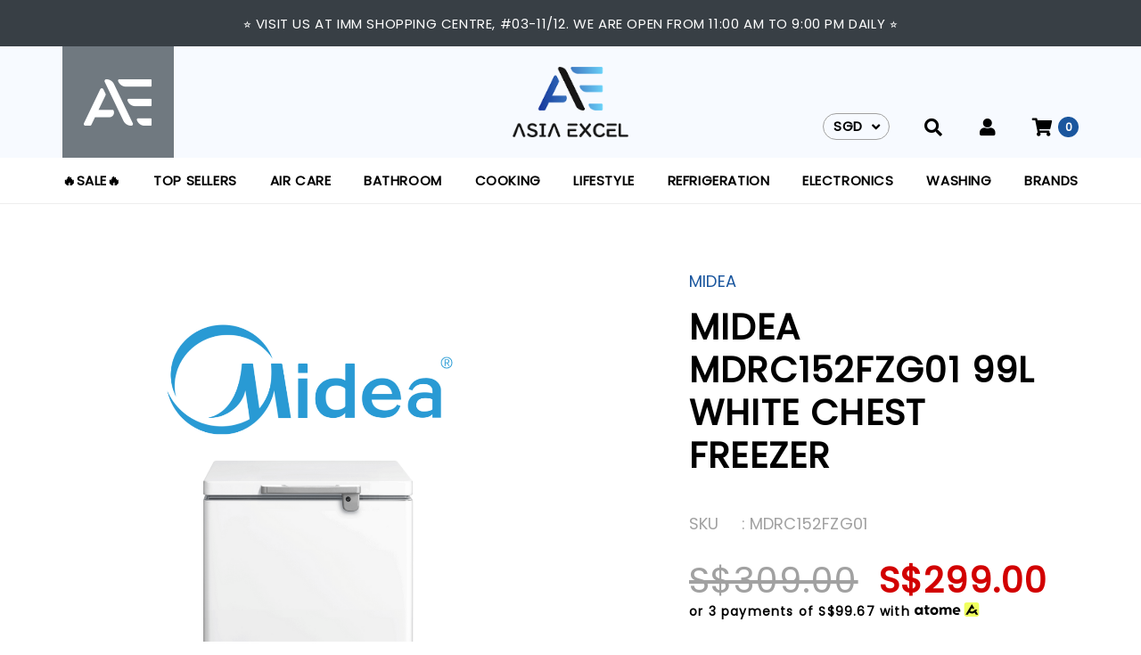

--- FILE ---
content_type: text/html; charset=utf-8
request_url: https://www.asiaexcel.com.sg/product/chest-freezers/midea-mdrc152fzg01-99l-white-chest-freezer
body_size: 15911
content:
<!doctype html>
<!--[if IE 8]><html class="no-js lt-ie9" lang="en"> <![endif]-->
<!--[if IE 9 ]><html class="ie9 no-js"> <![endif]-->
<!--[if (gt IE 9)|!(IE)]><!-->
<html class="no-js">
<!--<![endif]-->

<head><meta charset="utf-8">
    <meta http-equiv="X-UA-Compatible" content="IE=edge,chrome=1"><title>MIDEA MDRC152FZG01 99L WHITE CHEST FREEZER | Asia Excel</title>
    <meta name="viewport" content="width=device-width,initial-scale=1,shrink-to-fit=no,maximum-scale=1.0">
    <meta name="theme-color" content="#1a569e"><link rel="shortcut icon" href="https://d2cq60s52596q5.cloudfront.net/sites/files/asiaexcel/logo/asia_excel_final_logo_color_50px_1.png" type="image/x-icon">
<script>
    window.getDlCookie = function(name) {
        match = document.cookie.match(new RegExp(name + '=([^;]+)'));
        if (match) return decodeURIComponent(match[1].replace(/\+/g, ' ')) ;
    };

    window.dataLayer = window.dataLayer || [];

    var dl_objects = [{"page_name":"MIDEA MDRC152FZG01 99L WHITE CHEST FREEZER","page_type":"product","page_id":"page-128"},{"event":"view_item","ecommerce":{"currency":"SGD","value":299,"items":[{"item_id":"128","item_name":"MIDEA MDRC152FZG01 99L WHITE CHEST FREEZER","currency":"SGD","price":299,"item_category":"Refrigeration","item_category2":"Freezers","item_category3":"Chest Freezers","brand":"Midea"}]}},{"event":"view_item_list","ecommerce":{"item_list_id":"related-products","item_list_name":"Related Products","items":[{"item_id":"299","item_name":"VALENTI VXF-210 (VXF210) 198L CHEST FREEZER","currency":"SGD","price":508.3,"index":1,"item_category":"Refrigeration","item_category2":"Freezers","item_category3":"Chest Freezers","brand":"Valenti"},{"item_id":"301","item_name":"VALENTI VXF-510 (VXF510) 490L CHEST FREEZER","currency":"SGD","price":1043.8,"index":2,"item_category":"Refrigeration","item_category2":"Freezers","item_category3":"Chest Freezers","brand":"Valenti"},{"item_id":"298","item_name":"VALENTI VXF-110 (VXF110) 110L CHEST FREEZER","currency":"SGD","price":321.3,"index":3,"item_category":"Refrigeration","item_category2":"Freezers","item_category3":"Chest Freezers","brand":"Valenti"},{"item_id":"302","item_name":"VALENTI VXF-610 (VXF610) 576L CHEST FREEZER","currency":"SGD","price":1273.3,"index":4,"item_category":"Refrigeration","item_category2":"Freezers","item_category3":"Chest Freezers","brand":"Valenti"}]}}];
    for (var i in dl_objects) {
        window.dataLayer.push(dl_objects[i]);
    }

    var cookie_context = ['dl_customer_id', 'dl_email', 'dl_phone', 'dl_membership'];
    cookie_context.map(function(cookie_name) {
        var cookie_value = window.getDlCookie(cookie_name);
        if (cookie_value) {
            var dl_object = {};
            dl_object[cookie_name.replace('dl_', '')] = cookie_value;
            window.dataLayer.push(dl_object);
        }
    });
</script><script async src="https://www.googletagmanager.com/gtag/js?id=G-N6XYHBFM8Y"></script>
<script>
    window.dataLayer = window.dataLayer || [];
    function gtag(){dataLayer.push(arguments);}
    gtag('js', new Date());
    gtag('config', 'G-N6XYHBFM8Y');
    gtag('event', 'view_item', {"currency":"SGD","value":299,"items":[{"item_id":"128","item_name":"MIDEA MDRC152FZG01 99L WHITE CHEST FREEZER","currency":"SGD","price":299,"item_category":"Refrigeration","item_category2":"Freezers","item_category3":"Chest Freezers","brand":"Midea"}]});
    gtag('event', 'view_item_list', {"item_list_id":"related-products","item_list_name":"Related Products","items":[{"item_id":"299","item_name":"VALENTI VXF-210 (VXF210) 198L CHEST FREEZER","currency":"SGD","price":508.3,"index":1,"item_category":"Refrigeration","item_category2":"Freezers","item_category3":"Chest Freezers","brand":"Valenti"},{"item_id":"301","item_name":"VALENTI VXF-510 (VXF510) 490L CHEST FREEZER","currency":"SGD","price":1043.8,"index":2,"item_category":"Refrigeration","item_category2":"Freezers","item_category3":"Chest Freezers","brand":"Valenti"},{"item_id":"298","item_name":"VALENTI VXF-110 (VXF110) 110L CHEST FREEZER","currency":"SGD","price":321.3,"index":3,"item_category":"Refrigeration","item_category2":"Freezers","item_category3":"Chest Freezers","brand":"Valenti"},{"item_id":"302","item_name":"VALENTI VXF-610 (VXF610) 576L CHEST FREEZER","currency":"SGD","price":1273.3,"index":4,"item_category":"Refrigeration","item_category2":"Freezers","item_category3":"Chest Freezers","brand":"Valenti"}]});
</script>

<meta http-equiv="x-dns-prefetch-control" content="on">
<link rel="dns-prefetch" href="//d2cq60s52596q5.cloudfront.net">
<link rel="canonical" href="https://www.asiaexcel.com.sg/product/chest-freezers/midea-mdrc152fzg01-99l-white-chest-freezer">
<meta property="og:title" content="MIDEA MDRC152FZG01 99L WHITE CHEST FREEZER">
<meta property="og:site_name" content="Asia Excel">
<meta property="og:provider_name" content="Asia Excel">
<meta property="og:type" content="product">
<meta property="og:url" content="https://www.asiaexcel.com.sg/product/chest-freezers/midea-mdrc152fzg01-99l-white-chest-freezer">
<meta property="og:description" content="
True Big Capacity
Multiple Temperature
Midea D+ System
Flawless Appearance
LED Light
Dimensions: W545 X D495 X H850mm


2 YEARS WARRANTY AGAINST MANUFACTURING DEFECTS BY MIDEA">
<meta property="product:price:currency" content="SGD">
<meta property="product:price:amount" content="299.00">
<meta property="og:availability" content="in stock">
<meta property="product:product_id" content="128">
<meta property="og:image" content="https://d2cq60s52596q5.cloudfront.net/sites/files/asiaexcel/images/products/202305/1_124.png">
<meta property="og:image:secure_url" content="https://d2cq60s52596q5.cloudfront.net/sites/files/asiaexcel/images/products/202305/1_124.png">
<meta property="relatedItem" content="https://www.asiaexcel.com.sg/product/chest-freezers/valenti-vxf-210-210l-chest-freezer">
<meta property="relatedItem" content="https://www.asiaexcel.com.sg/product/chest-freezers/valenti-vxf-510-490l-chest-freezer">
<meta property="relatedItem" content="https://www.asiaexcel.com.sg/product/chest-freezers/valenti-vxf-110-vxf110-110l-chest-freezer">
<meta property="relatedItem" content="https://www.asiaexcel.com.sg/product/chest-freezers/valenti-vxf-610-576l-chest-freezer">
<meta name="facebook-domain-verification" content="m8tp307063gyytkyj5uorajl2adr7u" />
<script type='application/ld+json'>
{
    "@context": "https://schema.org/",
    "@type": "Product",
    "name": "MIDEA MDRC152FZG01 99L WHITE CHEST FREEZER",
    "image": "https://d2cq60s52596q5.cloudfront.net/sites/files/asiaexcel/images/products/202305/1_124.png",
    "description": "\r\nTrue Big Capacity\r\nMultiple Temperature\r\nMidea D+ System\r\nFlawless Appearance\r\nLED Light\r\nDimensions: W545 X D495 X H850mm\r\n\r\n\r\n2 YEARS WARRANTY AGAINST MANUFACTURING DEFECTS BY MIDEA",
    "url": "https://www.asiaexcel.com.sg/product/chest-freezers/midea-mdrc152fzg01-99l-white-chest-freezer",
    "brand": {
        "@type": "Brand",
        "name": "Midea"
    },
    "offers": {
        "@type": "offer",
        "priceCurrency": "SGD",
        "price": 299,
        "availability": "https://schema.org/InStock"
    }
}
</script>
<script type='application/ld+json'>
{
    "@context": "https://schema.org/",
    "@type": "BreadcrumbList",
    "itemListElement": [
        {
            "@type": "ListItem",
            "position": 1,
            "name": "Home",
            "item": "https://www.asiaexcel.com.sg/"
        },
        {
            "@type": "ListItem",
            "position": 2,
            "name": "Refrigeration",
            "item": "https://www.asiaexcel.com.sg/category/refrigeration"
        },
        {
            "@type": "ListItem",
            "position": 3,
            "name": "Freezers",
            "item": "https://www.asiaexcel.com.sg/category/cooling/freezers"
        },
        {
            "@type": "ListItem",
            "position": 4,
            "name": "Chest Freezers",
            "item": "https://www.asiaexcel.com.sg/category/cooling/freezers/chest-freezers"
        }
    ]
}
</script>
<link type="text/css" rel="stylesheet" media="all" href="https://d2cq60s52596q5.cloudfront.net/assets/75d2cfaed2b97481a6ca9dd1404fed7b.css?17e" />
<link type="text/css" rel="stylesheet" media="all" href="https://d2cq60s52596q5.cloudfront.net/assets/635824be229c3267c3d4149dc887b4d6.css?17e" />
<link type="text/css" rel="stylesheet" media="all" href="https://d2cq60s52596q5.cloudfront.net/assets/lib/animateit/animations.min.css?17e" />
<link type="text/css" rel="stylesheet" media="all" href="https://d2cq60s52596q5.cloudfront.net/assets/css/shopcada-animations.min.css?17e" />
<link type="text/css" rel="stylesheet" media="all" href="https://d2cq60s52596q5.cloudfront.net/assets/lib/bxslider/jquery.bxslider.min.css?17e" />
<link type="text/css" rel="stylesheet" media="all" href="https://d2cq60s52596q5.cloudfront.net/assets/lib/fontawesome5/css/all.min.css?17e" />
<link type="text/css" rel="stylesheet" media="all" href="https://d2cq60s52596q5.cloudfront.net/assets/lib/bootstrap/4.6.0/css/bootstrap.min.css?17e" />
<link type="text/css" rel="stylesheet" media="all" href="https://d2cq60s52596q5.cloudfront.net/assets/lib/tempus-dominus/6.7.11/css/tempus-dominus.min.css?17e" />
<link type="text/css" rel="stylesheet" media="all" href="https://d2cq60s52596q5.cloudfront.net/assets/lib/swiper/6.8.4/css/swiper-bundle.min.css?17e" />
<link type="text/css" rel="stylesheet" media="all" href="https://d2cq60s52596q5.cloudfront.net/sites/files/asiaexcel/css/sg01/css_3cb252fe162645eff02a22ef1027db4a.css" />
<script src="https://d2cq60s52596q5.cloudfront.net/assets/d7716810d825f4b55d18727c3ccb24e6.js?17e"></script>
<script src="https://js.stripe.com/v3/?17e"></script>
<script src="https://d2cq60s52596q5.cloudfront.net/assets/lib/bxslider/jquery.bxslider.min.js?17e"></script>
<script defer src="https://d2cq60s52596q5.cloudfront.net/assets/lib/popper/1.16.1/js/popper.min.js?17e"></script>
<script defer src="https://d2cq60s52596q5.cloudfront.net/assets/lib/bootstrap/4.6.0/js/bootstrap.min.js?17e"></script>
<script defer src="https://d2cq60s52596q5.cloudfront.net/assets/lib/popper/2.11.6/js/popper.min.js?17e"></script>
<script defer src="https://d2cq60s52596q5.cloudfront.net/assets/lib/tempus-dominus/6.7.11/js/tempus-dominus.min.js?17e"></script>
<script defer src="https://d2cq60s52596q5.cloudfront.net/assets/lib/swiper/6.8.4/js/swiper-bundle.min.js?17e"></script>
<script src='https://d2cq60s52596q5.cloudfront.net/sites/files/asiaexcel/js/sg01/js_3284adfe579faffb1a72094f26b1c9f1.js'></script>
<script>jQuery.extend(Shopcada.settings, {"basePath":"/","ucURL":{"zoneSelect":"/uc_js_util/zone_select"},"currency":{"code":"SGD","title":"SGD","image_path":"sites/files/asiaexcel/currency/sgd.png","sign":"S$","sign_after":false,"precision":2,"decimal_indicator":".","thousand_separator":",","rate":"1.00000000"},"uc_ajax_cart":{"CALLBACK":"/uc_ajax_cart/add/item","SHOW_CALLBACK":"/uc_ajax_cart/show","BLOCK_UI":1,"TIMEOUT":3000,"UPDATE_CALLBACK":"/uc_ajax_cart/update","SHOW_VIEW_CALLBACK":"/uc_ajax_cart/show-cart-view","TRACK_CLOSED_STATE":0,"INITIAL_CLOSED_STATE":false,"CART_PANE_EFFECT":0,"CART_PANE_EFFECT_DURATION":200,"HIDE_CART_OPERATIONS":false,"COLLAPSIBLE_CART":0,"ADD_MESSAGES":["Adding product to cart..."],"ADD_TITLE":"","REMOVE_MESSAGES":["Removing product from cart..."],"REMOVE_TITLE":"","UPDATE_MESSAGES":["Updating cart..."],"UPDATE_TITLE":"","CART_OPERATION":""},"uc_currency_alt":{"SGD":{"code":"SGD","title":"SGD","image_path":"sites/files/asiaexcel/currency/sgd.png","sign":"S$","sign_after":false,"precision":2,"decimal_indicator":".","thousand_separator":",","rate":"1.00000000"}},"currencies":{"SGD":{"code":"SGD","title":"SGD","image_path":"sites/files/asiaexcel/currency/sgd.png","sign":"S$","sign_after":false,"precision":2,"decimal_indicator":".","thousand_separator":",","rate":"1.00000000"}},"MessageBar":{"Timeout":"3000","Speed":"2000"},"CToolsModal":{"loadingText":"Loading...","closeText":"Close Window"},"wishlist_base_url":"/js/wishlist","wishlist_add_button_text":"\u003cnone\u003e","wishlist_remove_button_text":"\u003cnone\u003e","wishlist_add_button_text_anon":"\u003cnone\u003e","wistlist_save_from_cart":0,"wishlist_add_from_cart_success_message":"Your item is added to your wish list successfully!","uc_aac_path":"/uc_aac","cart_slidein_auto":1,"FacebookProduct":{"content_ids":["128"],"content_type":"product","content_name":"MIDEA MDRC152FZG01 99L WHITE CHEST FREEZER","content_category":"","value":299.00,"currency":"SGD"},"FBConversionOnLoad":{"event_name":"ViewContent","event_id":1768930303,"custom_data":{"content_ids":["128"],"content_type":"product","content_name":"MIDEA MDRC152FZG01 99L WHITE CHEST FREEZER","content_category":"","value":299.00,"currency":"SGD"}},"stockinfo":{"128":[]},"optionsCount":{"128":0},"GreySoldOut":0});</script>

<script defer="defer">
var onloadRCSetWidgetID = function() {
            document.querySelectorAll('.g-recaptcha').forEach(function(element) {
                let widget_id = grecaptcha.render(element, {'sitekey' : '6Le_Kz4iAAAAAB37BcI7Kh4ysjY54MIQVugzvTUl'});
                element.setAttribute('data-widget-id', widget_id);
            });
        }
</script><link rel='stylesheet' type='text/css' media='all' href='https://d2cq60s52596q5.cloudfront.net/assets/css/tablesaw.min.css?17e' />
    
    
        <link href='https://fonts.googleapis.com/css2?family=Poppins&display=swap' rel='stylesheet'>
    
    <link rel='stylesheet' type='text/css' media='all' href='https://d2cq60s52596q5.cloudfront.net/sites/files/asiaexcel/assets/c632728d0186f88581d0cb2f1cfb85e2_styles.scss.css' />
    
    
</head><body 
    id="midea-mdrc152fzg01-99l-white-chest-freezer-asia-excel"
    class="not-front 
            not-logged-in 
            product-chest-freezers-midea-mdrc152fzg01-99l-white-chest-freezer 
            template-product 
            navbar-slidein-overlap-right
            
             header-is-sticky
             ajax-cart-summary-sticky
             ajax-cart-pattern-slidein
            shopback-page-container
        "
     
    data-sticky-header-type="2"
    data-sticky-headertop="0">
    

    
        <nav class="navbar navbar-slidein d-none">
    <div class="nav-slidein-content">

        
            <div class="navbar-slidein-overlay"></div>
        

        <div class="nav-slidein-content-section top-navigation">
            <ul class="customer-links">
            
            
                <li class="currency">
                    <form action="/callback/form"  accept-charset="UTF-8" method="post" id="uc-currency-alt-picker" class="uc_currency_alt_picker"><div id="edit-currency-wrapper" class="form-item"><span class='select'><select id='edit-currency' name='currency'><option value='SGD' selected data-image='https://d2cq60s52596q5.cloudfront.net/sites/files/asiaexcel/currency/sgd.png'>SGD</option></select></span></div><input type="hidden" name="form_build_id" id="form-555e8129cc1b4235844361f0ed2f0210" value="form-555e8129cc1b4235844361f0ed2f0210"  />
<input type="hidden" name="form_id" id="edit-uc-currency-alt-picker" value="uc_currency_alt_picker"  />
</form>
                </li>
            
            
                <li class="search"><a class="search-link" href="javascript:void(0);"><i class="fas fa-search"></i></a></li>
            
            <div class="navbar-slidein-close"><img src="https://d2cq60s52596q5.cloudfront.net/sites/themes/asiaexcel/bootstrap4/assets/images/navbar-close.png" alt=""></div>
            </ul><div class="search-popup">
                <div class="overlay"></div>
                <div class="search-popup-content">
                    <div class="container p-0">
                        <div class="search-products-form">
                            <form  method="post" action="/callback/form" accept-charset="UTF-8">
                                <div class="form-item" id="edit-keys-wrapper">
                                    <input type="text" maxlength="128" name="keyword" id="edit-keys" size="40" value="" placeholder="Search Products" class="form-text" required>
                                </div>
                                <input type="submit" name="op" id="edit-submit" value="Submit" class="notranslate form-submit">
                            <input type='hidden' name='form_identifier' value='search_products'></form>
                            <span class=" search-close"><img src="https://d2cq60s52596q5.cloudfront.net/sites/themes/asiaexcel/bootstrap4/assets/images/t-search-close.png"></span>
                        </div>
                    </div>
                </div>
            </div>
        </div>

        <div class="nav-slidein-content-section main-navigation">
            

            
            <div class="upper-links">
                <a href="/warranty-support">
                <span class="badge"><i class="fas fa-badge-check"></i></span><span>Warranty & Support</span>
            </a>
            </div>    
            
            <ul class="main-nav level-1">
                
                    
                        <li class="main-nav-item">
                            <a href="/collection/sale" class="main-nav-link">🔥Sale🔥</a>
                        </li>
                    
                
                    
                        <li class="main-nav-item">
                            <a href="/collection/top-sellers" class="main-nav-link">Top Sellers</a>
                        </li>
                    
                
                    
                        <li class="main-nav-item dropdown main-nav-has-sub open" aria-haspopup="true">
                            <a href="/category/air-care" class="main-nav-link">Air Care<span class="caret"></span></a>
                            
                            
                                <ul class="main-nav-sub level-2">
                                    
                                    <li class="main-nav-item open">
                                        <a href="/category/air-treatment/airconditioners" class="main-nav-link">Air Conditioners</a>
                                        
                                    </li>
                                    
                                    <li class="main-nav-item open">
                                        <a href="/category/air-care/air-coolers" class="main-nav-link">Air Coolers</a>
                                        
                                    </li>
                                    
                                    <li class="main-nav-item open">
                                        <a href="/category/air-care/dehumidifiers" class="main-nav-link">Dehumidifiers</a>
                                        
                                    </li>
                                    
                                    <li class="main-nav-item open">
                                        <a href="/category/air-care/fans" class="main-nav-link">Fans</a>
                                        
                                    </li>
                                    
                                    <li class="main-nav-item open">
                                        <a href="/category/air-care/humidifers" class="main-nav-link">Humidifiers</a>
                                        
                                    </li>
                                    
                                    <li class="main-nav-item open">
                                        <a href="/category/air-care/purifiers" class="main-nav-link">Purifiers</a>
                                        
                                    </li>
                                    
                                </ul>
                            
                        </li>
                    
                
                    
                        <li class="main-nav-item dropdown main-nav-has-sub open" aria-haspopup="true">
                            <a href="/category/bathroom" class="main-nav-link">Bathroom<span class="caret"></span></a>
                            
                            
                                <ul class="main-nav-sub level-2">
                                    
                                    <li class="main-nav-item open">
                                        <a href="/category/bathroom/basins" class="main-nav-link">Basins</a>
                                        
                                    </li>
                                    
                                    <li class="main-nav-item open">
                                        <a href="/category/bathroom/bathroom-accessories" class="main-nav-link">Bathroom Accessories</a>
                                        
                                        <ul class="main-nav-sub level-3">
                                            
                                            <li class="main-nav-item open"><a href="/category/bathroom/bathroom-accessories/mirrors" class="main-nav-link">Mirrors</a></li>
                                            
                                            <li class="main-nav-item open"><a href="/category/bathroom/bathroom-accessories/others" class="main-nav-link">Others</a></li>
                                            
                                        </ul>
                                        
                                    </li>
                                    
                                    <li class="main-nav-item open">
                                        <a href="/category/bathroom/bathroom-cabinets" class="main-nav-link">Bathroom Cabinets</a>
                                        
                                    </li>
                                    
                                    <li class="main-nav-item open">
                                        <a href="/category/bathroom/bathtubs" class="main-nav-link">Bathtubs</a>
                                        
                                    </li>
                                    
                                    <li class="main-nav-item open">
                                        <a href="/category/bathroom/hand-showers" class="main-nav-link">Hand Showers</a>
                                        
                                    </li>
                                    
                                    <li class="main-nav-item open">
                                        <a href="/category/bathroom/rainshowers" class="main-nav-link">Rainshowers</a>
                                        
                                    </li>
                                    
                                    <li class="main-nav-item open">
                                        <a href="/category/bathroom/shower-sets" class="main-nav-link">Shower Sets</a>
                                        
                                    </li>
                                    
                                    <li class="main-nav-item open">
                                        <a href="/category/bathroom/taps-mixers" class="main-nav-link">Taps / Mixers</a>
                                        
                                    </li>
                                    
                                    <li class="main-nav-item open">
                                        <a href="/category/bathroom/toilet-bowls-bidets" class="main-nav-link">Toilet Bowls / Bidets</a>
                                        
                                    </li>
                                    
                                    <li class="main-nav-item open">
                                        <a href="/category/bathroom/water-heaters" class="main-nav-link">Water Heaters</a>
                                        
                                        <ul class="main-nav-sub level-3">
                                            
                                            <li class="main-nav-item open"><a href="/category/bathroom/water-heaters/electric-instantaneous-water-heaters" class="main-nav-link">Electric Instantaneous Water Heaters</a></li>
                                            
                                            <li class="main-nav-item"><a href="/category/bathroom/water-heaters/electric-storage-tank-water-heaters" class="main-nav-link">Electric Storage Tank Water Heaters</a></li>
                                            
                                        </ul>
                                        
                                    </li>
                                    
                                </ul>
                            
                        </li>
                    
                
                    
                        <li class="main-nav-item dropdown main-nav-has-sub open" aria-haspopup="true">
                            <a href="/category/cooking" class="main-nav-link">Cooking<span class="caret"></span></a>
                            
                            
                                <ul class="main-nav-sub level-2">
                                    
                                    <li class="main-nav-item open">
                                        <a href="/category/cooking/cookers" class="main-nav-link">Cookers</a>
                                        
                                        <ul class="main-nav-sub level-3">
                                            
                                            <li class="main-nav-item open"><a href="/category/cooking/cookers/free-standing" class="main-nav-link">Free Standing</a></li>
                                            
                                            <li class="main-nav-item open"><a href="/category/cooking/cookers/table-top" class="main-nav-link">Table Top</a></li>
                                            
                                        </ul>
                                        
                                    </li>
                                    
                                    <li class="main-nav-item open">
                                        <a href="/category/cooking/hobs" class="main-nav-link">Hobs</a>
                                        
                                        <ul class="main-nav-sub level-3">
                                            
                                            <li class="main-nav-item open"><a href="/category/cooking/hobs/gas-hobs" class="main-nav-link">Gas Hobs</a></li>
                                            
                                            <li class="main-nav-item open"><a href="/category/cooking/hobs/induction-hobs" class="main-nav-link">Induction Hobs</a></li>
                                            
                                            <li class="main-nav-item open"><a href="/category/cooking/hobs/mixed-hobs" class="main-nav-link">Mixed Hobs</a></li>
                                            
                                            <li class="main-nav-item open"><a href="/category/cooking/hobs/vitroceramic-hobs" class="main-nav-link">Vitroceramic Hobs</a></li>
                                            
                                        </ul>
                                        
                                    </li>
                                    
                                    <li class="main-nav-item open">
                                        <a href="/category/cooking/hoods" class="main-nav-link">Hoods</a>
                                        
                                        <ul class="main-nav-sub level-3">
                                            
                                            <li class="main-nav-item open"><a href="/category/cooking/hoods/classic" class="main-nav-link">Classic</a></li>
                                            
                                            <li class="main-nav-item open"><a href="/category/cooking/hoods/downdraft" class="main-nav-link">Downdraft</a></li>
                                            
                                            <li class="main-nav-item open"><a href="/category/cooking/hoods/island" class="main-nav-link">Island</a></li>
                                            
                                            <li class="main-nav-item open"><a href="/category/cooking/hoods/others" class="main-nav-link">Others</a></li>
                                            
                                            <li class="main-nav-item open"><a href="/category/cooking/hoods/slim-line" class="main-nav-link">Slim Line</a></li>
                                            
                                            <li class="main-nav-item open"><a href="/category/cooking/hoods/telescopic" class="main-nav-link">Telescopic</a></li>
                                            
                                            <li class="main-nav-item open"><a href="/category/cooking/hoods/wall-mount" class="main-nav-link">Wall Mount</a></li>
                                            
                                        </ul>
                                        
                                    </li>
                                    
                                    <li class="main-nav-item open">
                                        <a href="/category/cooking/others" class="main-nav-link">Others</a>
                                        
                                    </li>
                                    
                                    <li class="main-nav-item open">
                                        <a href="/category/cooking/ovens" class="main-nav-link">Ovens</a>
                                        
                                        <ul class="main-nav-sub level-3">
                                            
                                            <li class="main-nav-item open"><a href="/category/cooking/ovens/combi" class="main-nav-link">Combi</a></li>
                                            
                                            <li class="main-nav-item open"><a href="/category/cooking/ovens/convectional" class="main-nav-link">Convectional</a></li>
                                            
                                            <li class="main-nav-item open"><a href="/category/cooking/ovens/microwaves" class="main-nav-link">Microwaves</a></li>
                                            
                                            <li class="main-nav-item open"><a href="/category/cooking/ovens/steam" class="main-nav-link">Steam</a></li>
                                            
                                        </ul>
                                        
                                    </li>
                                    
                                </ul>
                            
                        </li>
                    
                
                    
                        <li class="main-nav-item dropdown main-nav-has-sub open" aria-haspopup="true">
                            <a href="/category/lifestyle" class="main-nav-link">Lifestyle<span class="caret"></span></a>
                            
                            
                                <ul class="main-nav-sub level-2">
                                    
                                    <li class="main-nav-item open">
                                        <a href="/category/lifestyle/coffee-machines" class="main-nav-link">Coffee Machines</a>
                                        
                                        <ul class="main-nav-sub level-3">
                                            
                                            <li class="main-nav-item"><a href="/category/lifestyle/coffee-machines/built-in" class="main-nav-link">Built in</a></li>
                                            
                                            <li class="main-nav-item open"><a href="/category/lifestyle/coffee-machines/free-standing" class="main-nav-link">Free Standing</a></li>
                                            
                                        </ul>
                                        
                                    </li>
                                    
                                    <li class="main-nav-item open">
                                        <a href="/category/lifestyle/kitchen-dining" class="main-nav-link">Kitchen &amp; Dining</a>
                                        
                                        <ul class="main-nav-sub level-3">
                                            
                                            <li class="main-nav-item open"><a href="/category/home-lifestyle/kitchen-dining/cookware" class="main-nav-link">Cookware</a></li>
                                            
                                            <li class="main-nav-item open"><a href="/category/lifestyle/kitchen-dining/kitchen-storage-accessories" class="main-nav-link">Kitchen Storage &amp; Accessories</a></li>
                                            
                                        </ul>
                                        
                                    </li>
                                    
                                    <li class="main-nav-item open">
                                        <a href="/category/lifestyle/water-treatment" class="main-nav-link">Water Treatment</a>
                                        
                                        <ul class="main-nav-sub level-3">
                                            
                                            <li class="main-nav-item open"><a href="/category/water-treatment/water-dispensers" class="main-nav-link">Water Dispensers</a></li>
                                            
                                            <li class="main-nav-item open"><a href="/category/water-treatment/water-purifiers" class="main-nav-link">Water Purifiers</a></li>
                                            
                                        </ul>
                                        
                                    </li>
                                    
                                    <li class="main-nav-item open">
                                        <a href="/category/lifestyle/wine-chillers" class="main-nav-link">Wine Chillers</a>
                                        
                                        <ul class="main-nav-sub level-3">
                                            
                                            <li class="main-nav-item open"><a href="/category/lifestyle/wine-chillers/built-in" class="main-nav-link">Built in</a></li>
                                            
                                            <li class="main-nav-item"><a href="/category/lifestyle/wine-chillers/countertop" class="main-nav-link">Countertop</a></li>
                                            
                                            <li class="main-nav-item open"><a href="/category/lifestyle/wine-chillers/free-standing" class="main-nav-link">Free Standing</a></li>
                                            
                                        </ul>
                                        
                                    </li>
                                    
                                </ul>
                            
                        </li>
                    
                
                    
                        <li class="main-nav-item dropdown main-nav-has-sub open" aria-haspopup="true">
                            <a href="/category/refrigeration" class="main-nav-link">Refrigeration<span class="caret"></span></a>
                            
                            
                                <ul class="main-nav-sub level-2">
                                    
                                    <li class="main-nav-item open">
                                        <a href="/category/cooling/freezers" class="main-nav-link">Freezers</a>
                                        
                                        <ul class="main-nav-sub level-3">
                                            
                                            <li class="main-nav-item open"><a href="/category/cooling/freezers/chest-freezers" class="main-nav-link">Chest Freezers</a></li>
                                            
                                            <li class="main-nav-item open"><a href="/category/refrigeration/freezers/upright-freezers" class="main-nav-link">Upright Freezers</a></li>
                                            
                                        </ul>
                                        
                                    </li>
                                    
                                    <li class="main-nav-item open">
                                        <a href="/category/refrigeration/fridges" class="main-nav-link">Fridges</a>
                                        
                                        <ul class="main-nav-sub level-3">
                                            
                                            <li class="main-nav-item open"><a href="/category/cooling/fridges/bottom-mount" class="main-nav-link">Bottom Mount</a></li>
                                            
                                            <li class="main-nav-item open"><a href="/category/refrigeration/fridges/french-door" class="main-nav-link">French Door</a></li>
                                            
                                            <li class="main-nav-item open"><a href="/category/refrigeration/fridges/mini" class="main-nav-link">Mini</a></li>
                                            
                                            <li class="main-nav-item open"><a href="/category/refrigeration/fridges/multi-door" class="main-nav-link">Multi Door</a></li>
                                            
                                            <li class="main-nav-item open"><a href="/category/refrigeration/fridges/others" class="main-nav-link">Others</a></li>
                                            
                                            <li class="main-nav-item open"><a href="/category/refrigeration/fridges/side-by-side" class="main-nav-link">Side by Side</a></li>
                                            
                                            <li class="main-nav-item open"><a href="/category/refrigeration/fridges/top-mount" class="main-nav-link">Top Mount</a></li>
                                            
                                        </ul>
                                        
                                    </li>
                                    
                                </ul>
                            
                        </li>
                    
                
                    
                        <li class="main-nav-item dropdown main-nav-has-sub open" aria-haspopup="true">
                            <a href="/category/electronics" class="main-nav-link">Electronics<span class="caret"></span></a>
                            
                            
                                <ul class="main-nav-sub level-2">
                                    
                                    <li class="main-nav-item open">
                                        <a href="/category/electronics/audio" class="main-nav-link">Audio</a>
                                        
                                    </li>
                                    
                                    <li class="main-nav-item open">
                                        <a href="/category/electronics/gaming-accessories" class="main-nav-link">Gaming &amp; Accessories</a>
                                        
                                    </li>
                                    
                                    <li class="main-nav-item open">
                                        <a href="/category/electronics/tv" class="main-nav-link">TV</a>
                                        
                                    </li>
                                    
                                </ul>
                            
                        </li>
                    
                
                    
                        <li class="main-nav-item dropdown main-nav-has-sub open" aria-haspopup="true">
                            <a href="/category/washing" class="main-nav-link">Washing<span class="caret"></span></a>
                            
                            
                                <ul class="main-nav-sub level-2">
                                    
                                    <li class="main-nav-item open">
                                        <a href="/category/washing/dish-sterilizer" class="main-nav-link">Dish Sterilizer</a>
                                        
                                    </li>
                                    
                                    <li class="main-nav-item open">
                                        <a href="/category/washing/dishwashers" class="main-nav-link">Dishwashers</a>
                                        
                                        <ul class="main-nav-sub level-3">
                                            
                                            <li class="main-nav-item open"><a href="/category/washing/dishwashers/countertop" class="main-nav-link">Countertop</a></li>
                                            
                                            <li class="main-nav-item open"><a href="/category/washing/dishwashers/freestanding" class="main-nav-link">Freestanding</a></li>
                                            
                                            <li class="main-nav-item open"><a href="/category/washing/dishwashers/integrated-fully-integrated" class="main-nav-link">Integrated / Fully Integrated</a></li>
                                            
                                        </ul>
                                        
                                    </li>
                                    
                                    <li class="main-nav-item open">
                                        <a href="/category/washing/dryers" class="main-nav-link">Dryers</a>
                                        
                                        <ul class="main-nav-sub level-3">
                                            
                                            <li class="main-nav-item open"><a href="/category/washing/dryers/condenser" class="main-nav-link">Condenser</a></li>
                                            
                                            <li class="main-nav-item open"><a href="/category/washing/dryers/heat-pump" class="main-nav-link">Heat Pump</a></li>
                                            
                                            <li class="main-nav-item open"><a href="/category/washing/dryers/vented" class="main-nav-link">Vented</a></li>
                                            
                                        </ul>
                                        
                                    </li>
                                    
                                    <li class="main-nav-item open">
                                        <a href="/category/washing/smart-drying-racks" class="main-nav-link">Drying Racks</a>
                                        
                                    </li>
                                    
                                    <li class="main-nav-item open">
                                        <a href="/category/washing/kitchen" class="main-nav-link">Kitchen</a>
                                        
                                        <ul class="main-nav-sub level-3">
                                            
                                            <li class="main-nav-item open"><a href="/category/washing/kitchen/kitchen-sink-taps-mixers" class="main-nav-link">Kitchen Sink Taps / Mixers</a></li>
                                            
                                            <li class="main-nav-item open"><a href="/category/washing/kitchen/kitchen-sinks" class="main-nav-link">Kitchen Sinks</a></li>
                                            
                                        </ul>
                                        
                                    </li>
                                    
                                    <li class="main-nav-item open">
                                        <a href="/category/washing/washer-dryers" class="main-nav-link">Washer-Dryers</a>
                                        
                                    </li>
                                    
                                    <li class="main-nav-item open">
                                        <a href="/category/washing/washing-machines" class="main-nav-link">Washing Machines</a>
                                        
                                        <ul class="main-nav-sub level-3">
                                            
                                            <li class="main-nav-item open"><a href="/category/washing/washing-machines/front-load" class="main-nav-link">Front Load</a></li>
                                            
                                            <li class="main-nav-item open"><a href="/category/washing/washing-machines/top-load" class="main-nav-link">Top Load</a></li>
                                            
                                        </ul>
                                        
                                    </li>
                                    
                                </ul>
                            
                        </li>
                    
                
                    
                        <li class="main-nav-item">
                            <a href="/brand" class="main-nav-link">Brands</a>
                        </li>
                    
                

                

                
                    <li class="main-nav-item slidein_quicklinks  dropdown main-nav-has-mega" aria-haspopup="true">
                        <a href="" class="main-nav-link">About<span class="caret"></span></a>

                        <div class="main-nav-mega level-2">
                            
                    <div id="block-menu-menu-header-quick-links" class="block block-menu">
        <h2>Header Quick Links</h2>
    
    <div class="content">
        <ul class="menu"><li class="leaf first li-page-1"><a href="/our-story" title="" id="menu-676" class="page-1">About Us</a></li>
<li class="leaf last li-contact"><a href="/contact" title="" id="menu-677" class="contact">Contact Us</a></li>
</ul>    </div>
</div>
                
                        </div>
                    </li>
                
            </ul>
        </div>
    </div>
</nav>

    

    <div class="main-wrapper">
        
        
        <header class='header12 header-region'>
    <div class='header-top'>
        <div class='container-fluid container-md'>
            <div class='row align-items-center'><div class='col-12'>
                    
                        <div 
                            id="messagebar" 
                            class='messagebar swiper-container' 
                            data-effect="carousel-fade" 
                            data-interval="3000" 
                            data-speed="2000"
                            data-stop-playing-on-interaction=""
                        >
                            <div class="swiper-wrapper">
                                
                                    <div class='swiper-slide text-center'><p><span>⭐ Visit us at IMM Shopping Centre, #03-11/12. We are open from 11:00 AM to 9:00 PM daily ⭐</span></p></div>
                                
                                    <div class='swiper-slide text-center'><p><span>⭐ Get Lower Prices &amp; Priority&nbsp;Delivery When You Choose To Buy Direct From Us! ⭐</span></p></div>
                                
                            </div>
                            
                            
                        </div>
                    
                </div>
            </div>
        </div>
    </div>
    

    <div class='header-wrapper'>    
        <div class='header'>
            <div class='container-fluid container-md'>
                <div class='row align-items-center'><div class='col-4 col-lg-5 quick-links-section p-0'>
                        <div class="small-logo">
                            <img src="https://d2cq60s52596q5.cloudfront.net/sites/themes/asiaexcel/bootstrap4/assets/images/d-small-logo.png">
                        </div>
                        <div class="quick-links d-none">
                            

                            
                            <div class="upper-links">
                                <a href="/warranty-support">
                                <span class="badge"><i class="fas fa-badge-check"></i></span><span>Warranty & Support</span>
                            </a>
                            </div>    
                            
                            
                            <div class="lower-links">
                                <div id="block-menu-menu-header-quick-links" class="block block-menu">
        <h2>Header Quick Links</h2>
    
    <div class="content">
        <ul class="menu"><li class="leaf first li-page-1"><a href="/our-story" title="" id="menu-676" class="page-1">About Us</a></li>
<li class="leaf last li-contact"><a href="/contact" title="" id="menu-677" class="contact">Contact Us</a></li>
</ul>    </div>
</div>
                            </div>
                        </div>
                    </div><div class="col-4 col-lg-2 text-center p-0">
                        <div class="header-logo">
                        
                            <a href="https://www.asiaexcel.com.sg/" itemprop="url" class="site-header-logo-link">
                                <img src="https://d2cq60s52596q5.cloudfront.net/sites/files/asiaexcel/logo/asia_excel_final_logo_color_200px_360.png" alt="Asia Excel" itemprop="logo">
                            </a>
                        
                        </div>
                    </div><div class='col-4 col-lg-5 customer-links-wrapper p-0'>
                        <ul class="customer-links text-right">
                            
                            
                            <li class="currency d-none d-lg-block">
                                <form action="/callback/form"  accept-charset="UTF-8" method="post" id="uc-currency-alt-picker-1" class="uc_currency_alt_picker"><div id="edit-currency-wrapper" class="form-item"><span class='select'><select id='edit-currency' name='currency'><option value='SGD' selected data-image='https://d2cq60s52596q5.cloudfront.net/sites/files/asiaexcel/currency/sgd.png'>SGD</option></select></span></div><input type="hidden" name="form_build_id" id="form-67737461175e708fcbee3e326d9ebe1d" value="form-67737461175e708fcbee3e326d9ebe1d"  />
<input type="hidden" name="form_id" id="edit-uc-currency-alt-picker-1" value="uc_currency_alt_picker"  />
</form>
                            </li>
                            
                            <li class="search d-none d-lg-block"><a class="search-link" href="javascript:void(0);"><i class="fas fa-search"></i></a></li>
                            
                                <li class="login"><a class="login-link" href="https://www.asiaexcel.com.sg/account/login"><i class="fas fa-user"></i></a></li>
                            
                            <li class="cart"><a class="cart-link" href="https://www.asiaexcel.com.sg/cart" class="cart"><i class="fas fa-shopping-cart"></i><span class="cartinfo"><span class="cartcount"></span></span></a></li><li class="navslidein-expander-container d-block d-lg-none">
                                <a class="nav-slidein-expander transition" data-direction="">
                                    <span class="icon-bar"></span>
                                    <span class="icon-bar"></span>
                                    <span class="icon-bar"></span>
                                </a>
                            </li>
                        </ul>
                    </div>
                </div>
            </div>
        </div><!-- //header --><div class='header-bottom d-none d-lg-block'>
            <div class="container-fluid container-md">
                <div class="row">
                    <div class="col-12 position-static p-0">
                        <nav class="navbar navbar-default position-static">
    <div class="main-navigation">
        <ul class="main-nav level-1 d-flex justify-content-between">
            
                
                    <li class="main-nav-item">
                        <a href="/collection/sale" class="main-nav-link">🔥Sale🔥</a>
                    </li>
                
            
                
                    <li class="main-nav-item">
                        <a href="/collection/top-sellers" class="main-nav-link">Top Sellers</a>
                    </li>
                
            
                
                    <li class="main-nav-item dropdown main-nav-has-sub" aria-haspopup="true">
                        <a href="/category/air-care" class="main-nav-link">Air Care</a>
                        
                            <ul class="main-nav-sub level-2">
                                
                                <li class="main-nav-item">
                                    <a href="/category/air-treatment/airconditioners" class="main-nav-link">Air Conditioners</a>
                                    
                                </li>
                                
                                <li class="main-nav-item">
                                    <a href="/category/air-care/air-coolers" class="main-nav-link">Air Coolers</a>
                                    
                                </li>
                                
                                <li class="main-nav-item">
                                    <a href="/category/air-care/dehumidifiers" class="main-nav-link">Dehumidifiers</a>
                                    
                                </li>
                                
                                <li class="main-nav-item">
                                    <a href="/category/air-care/fans" class="main-nav-link">Fans</a>
                                    
                                </li>
                                
                                <li class="main-nav-item">
                                    <a href="/category/air-care/humidifers" class="main-nav-link">Humidifiers</a>
                                    
                                </li>
                                
                                <li class="main-nav-item">
                                    <a href="/category/air-care/purifiers" class="main-nav-link">Purifiers</a>
                                    
                                </li>
                                
                            </ul>
                        
                    </li>
                
            
                
                    <li class="main-nav-item dropdown main-nav-has-sub" aria-haspopup="true">
                        <a href="/category/bathroom" class="main-nav-link">Bathroom</a>
                        
                            <ul class="main-nav-sub level-2">
                                
                                <li class="main-nav-item">
                                    <a href="/category/bathroom/basins" class="main-nav-link">Basins</a>
                                    
                                </li>
                                
                                <li class="main-nav-item">
                                    <a href="/category/bathroom/bathroom-accessories" class="main-nav-link">Bathroom Accessories</a>
                                    
                                        <ul class="main-nav-sub level-3">
                                            
                                                <li class="main-nav-item">
                                                    <a href="/category/bathroom/bathroom-accessories/mirrors" class="main-nav-link">Mirrors</a>
                                                </li>
                                            
                                                <li class="main-nav-item">
                                                    <a href="/category/bathroom/bathroom-accessories/others" class="main-nav-link">Others</a>
                                                </li>
                                            
                                        </ul>
                                    
                                </li>
                                
                                <li class="main-nav-item">
                                    <a href="/category/bathroom/bathroom-cabinets" class="main-nav-link">Bathroom Cabinets</a>
                                    
                                </li>
                                
                                <li class="main-nav-item">
                                    <a href="/category/bathroom/bathtubs" class="main-nav-link">Bathtubs</a>
                                    
                                </li>
                                
                                <li class="main-nav-item">
                                    <a href="/category/bathroom/hand-showers" class="main-nav-link">Hand Showers</a>
                                    
                                </li>
                                
                                <li class="main-nav-item">
                                    <a href="/category/bathroom/rainshowers" class="main-nav-link">Rainshowers</a>
                                    
                                </li>
                                
                                <li class="main-nav-item">
                                    <a href="/category/bathroom/shower-sets" class="main-nav-link">Shower Sets</a>
                                    
                                </li>
                                
                                <li class="main-nav-item">
                                    <a href="/category/bathroom/taps-mixers" class="main-nav-link">Taps / Mixers</a>
                                    
                                </li>
                                
                                <li class="main-nav-item">
                                    <a href="/category/bathroom/toilet-bowls-bidets" class="main-nav-link">Toilet Bowls / Bidets</a>
                                    
                                </li>
                                
                                <li class="main-nav-item">
                                    <a href="/category/bathroom/water-heaters" class="main-nav-link">Water Heaters</a>
                                    
                                        <ul class="main-nav-sub level-3">
                                            
                                                <li class="main-nav-item">
                                                    <a href="/category/bathroom/water-heaters/electric-instantaneous-water-heaters" class="main-nav-link">Electric Instantaneous Water Heaters</a>
                                                </li>
                                            
                                                <li class="main-nav-item">
                                                    <a href="/category/bathroom/water-heaters/electric-storage-tank-water-heaters" class="main-nav-link">Electric Storage Tank Water Heaters</a>
                                                </li>
                                            
                                        </ul>
                                    
                                </li>
                                
                            </ul>
                        
                    </li>
                
            
                
                    <li class="main-nav-item dropdown main-nav-has-sub" aria-haspopup="true">
                        <a href="/category/cooking" class="main-nav-link">Cooking</a>
                        
                            <ul class="main-nav-sub level-2">
                                
                                <li class="main-nav-item">
                                    <a href="/category/cooking/cookers" class="main-nav-link">Cookers</a>
                                    
                                        <ul class="main-nav-sub level-3">
                                            
                                                <li class="main-nav-item">
                                                    <a href="/category/cooking/cookers/free-standing" class="main-nav-link">Free Standing</a>
                                                </li>
                                            
                                                <li class="main-nav-item">
                                                    <a href="/category/cooking/cookers/table-top" class="main-nav-link">Table Top</a>
                                                </li>
                                            
                                        </ul>
                                    
                                </li>
                                
                                <li class="main-nav-item">
                                    <a href="/category/cooking/hobs" class="main-nav-link">Hobs</a>
                                    
                                        <ul class="main-nav-sub level-3">
                                            
                                                <li class="main-nav-item">
                                                    <a href="/category/cooking/hobs/gas-hobs" class="main-nav-link">Gas Hobs</a>
                                                </li>
                                            
                                                <li class="main-nav-item">
                                                    <a href="/category/cooking/hobs/induction-hobs" class="main-nav-link">Induction Hobs</a>
                                                </li>
                                            
                                                <li class="main-nav-item">
                                                    <a href="/category/cooking/hobs/mixed-hobs" class="main-nav-link">Mixed Hobs</a>
                                                </li>
                                            
                                                <li class="main-nav-item">
                                                    <a href="/category/cooking/hobs/vitroceramic-hobs" class="main-nav-link">Vitroceramic Hobs</a>
                                                </li>
                                            
                                        </ul>
                                    
                                </li>
                                
                                <li class="main-nav-item">
                                    <a href="/category/cooking/hoods" class="main-nav-link">Hoods</a>
                                    
                                        <ul class="main-nav-sub level-3">
                                            
                                                <li class="main-nav-item">
                                                    <a href="/category/cooking/hoods/classic" class="main-nav-link">Classic</a>
                                                </li>
                                            
                                                <li class="main-nav-item">
                                                    <a href="/category/cooking/hoods/downdraft" class="main-nav-link">Downdraft</a>
                                                </li>
                                            
                                                <li class="main-nav-item">
                                                    <a href="/category/cooking/hoods/island" class="main-nav-link">Island</a>
                                                </li>
                                            
                                                <li class="main-nav-item">
                                                    <a href="/category/cooking/hoods/others" class="main-nav-link">Others</a>
                                                </li>
                                            
                                                <li class="main-nav-item">
                                                    <a href="/category/cooking/hoods/slim-line" class="main-nav-link">Slim Line</a>
                                                </li>
                                            
                                                <li class="main-nav-item">
                                                    <a href="/category/cooking/hoods/telescopic" class="main-nav-link">Telescopic</a>
                                                </li>
                                            
                                                <li class="main-nav-item">
                                                    <a href="/category/cooking/hoods/wall-mount" class="main-nav-link">Wall Mount</a>
                                                </li>
                                            
                                        </ul>
                                    
                                </li>
                                
                                <li class="main-nav-item">
                                    <a href="/category/cooking/others" class="main-nav-link">Others</a>
                                    
                                </li>
                                
                                <li class="main-nav-item">
                                    <a href="/category/cooking/ovens" class="main-nav-link">Ovens</a>
                                    
                                        <ul class="main-nav-sub level-3">
                                            
                                                <li class="main-nav-item">
                                                    <a href="/category/cooking/ovens/combi" class="main-nav-link">Combi</a>
                                                </li>
                                            
                                                <li class="main-nav-item">
                                                    <a href="/category/cooking/ovens/convectional" class="main-nav-link">Convectional</a>
                                                </li>
                                            
                                                <li class="main-nav-item">
                                                    <a href="/category/cooking/ovens/microwaves" class="main-nav-link">Microwaves</a>
                                                </li>
                                            
                                                <li class="main-nav-item">
                                                    <a href="/category/cooking/ovens/steam" class="main-nav-link">Steam</a>
                                                </li>
                                            
                                        </ul>
                                    
                                </li>
                                
                            </ul>
                        
                    </li>
                
            
                
                    <li class="main-nav-item dropdown main-nav-has-sub" aria-haspopup="true">
                        <a href="/category/lifestyle" class="main-nav-link">Lifestyle</a>
                        
                            <ul class="main-nav-sub level-2">
                                
                                <li class="main-nav-item">
                                    <a href="/category/lifestyle/coffee-machines" class="main-nav-link">Coffee Machines</a>
                                    
                                        <ul class="main-nav-sub level-3">
                                            
                                                <li class="main-nav-item">
                                                    <a href="/category/lifestyle/coffee-machines/built-in" class="main-nav-link">Built in</a>
                                                </li>
                                            
                                                <li class="main-nav-item">
                                                    <a href="/category/lifestyle/coffee-machines/free-standing" class="main-nav-link">Free Standing</a>
                                                </li>
                                            
                                        </ul>
                                    
                                </li>
                                
                                <li class="main-nav-item">
                                    <a href="/category/lifestyle/kitchen-dining" class="main-nav-link">Kitchen &amp; Dining</a>
                                    
                                        <ul class="main-nav-sub level-3">
                                            
                                                <li class="main-nav-item">
                                                    <a href="/category/home-lifestyle/kitchen-dining/cookware" class="main-nav-link">Cookware</a>
                                                </li>
                                            
                                                <li class="main-nav-item">
                                                    <a href="/category/lifestyle/kitchen-dining/kitchen-storage-accessories" class="main-nav-link">Kitchen Storage &amp; Accessories</a>
                                                </li>
                                            
                                        </ul>
                                    
                                </li>
                                
                                <li class="main-nav-item">
                                    <a href="/category/lifestyle/water-treatment" class="main-nav-link">Water Treatment</a>
                                    
                                        <ul class="main-nav-sub level-3">
                                            
                                                <li class="main-nav-item">
                                                    <a href="/category/water-treatment/water-dispensers" class="main-nav-link">Water Dispensers</a>
                                                </li>
                                            
                                                <li class="main-nav-item">
                                                    <a href="/category/water-treatment/water-purifiers" class="main-nav-link">Water Purifiers</a>
                                                </li>
                                            
                                        </ul>
                                    
                                </li>
                                
                                <li class="main-nav-item">
                                    <a href="/category/lifestyle/wine-chillers" class="main-nav-link">Wine Chillers</a>
                                    
                                        <ul class="main-nav-sub level-3">
                                            
                                                <li class="main-nav-item">
                                                    <a href="/category/lifestyle/wine-chillers/built-in" class="main-nav-link">Built in</a>
                                                </li>
                                            
                                                <li class="main-nav-item">
                                                    <a href="/category/lifestyle/wine-chillers/countertop" class="main-nav-link">Countertop</a>
                                                </li>
                                            
                                                <li class="main-nav-item">
                                                    <a href="/category/lifestyle/wine-chillers/free-standing" class="main-nav-link">Free Standing</a>
                                                </li>
                                            
                                        </ul>
                                    
                                </li>
                                
                            </ul>
                        
                    </li>
                
            
                
                    <li class="main-nav-item dropdown main-nav-has-sub" aria-haspopup="true">
                        <a href="/category/refrigeration" class="main-nav-link">Refrigeration</a>
                        
                            <ul class="main-nav-sub level-2">
                                
                                <li class="main-nav-item">
                                    <a href="/category/cooling/freezers" class="main-nav-link">Freezers</a>
                                    
                                        <ul class="main-nav-sub level-3">
                                            
                                                <li class="main-nav-item">
                                                    <a href="/category/cooling/freezers/chest-freezers" class="main-nav-link">Chest Freezers</a>
                                                </li>
                                            
                                                <li class="main-nav-item">
                                                    <a href="/category/refrigeration/freezers/upright-freezers" class="main-nav-link">Upright Freezers</a>
                                                </li>
                                            
                                        </ul>
                                    
                                </li>
                                
                                <li class="main-nav-item">
                                    <a href="/category/refrigeration/fridges" class="main-nav-link">Fridges</a>
                                    
                                        <ul class="main-nav-sub level-3">
                                            
                                                <li class="main-nav-item">
                                                    <a href="/category/cooling/fridges/bottom-mount" class="main-nav-link">Bottom Mount</a>
                                                </li>
                                            
                                                <li class="main-nav-item">
                                                    <a href="/category/refrigeration/fridges/french-door" class="main-nav-link">French Door</a>
                                                </li>
                                            
                                                <li class="main-nav-item">
                                                    <a href="/category/refrigeration/fridges/mini" class="main-nav-link">Mini</a>
                                                </li>
                                            
                                                <li class="main-nav-item">
                                                    <a href="/category/refrigeration/fridges/multi-door" class="main-nav-link">Multi Door</a>
                                                </li>
                                            
                                                <li class="main-nav-item">
                                                    <a href="/category/refrigeration/fridges/others" class="main-nav-link">Others</a>
                                                </li>
                                            
                                                <li class="main-nav-item">
                                                    <a href="/category/refrigeration/fridges/side-by-side" class="main-nav-link">Side by Side</a>
                                                </li>
                                            
                                                <li class="main-nav-item">
                                                    <a href="/category/refrigeration/fridges/top-mount" class="main-nav-link">Top Mount</a>
                                                </li>
                                            
                                        </ul>
                                    
                                </li>
                                
                            </ul>
                        
                    </li>
                
            
                
                    <li class="main-nav-item dropdown main-nav-has-sub" aria-haspopup="true">
                        <a href="/category/electronics" class="main-nav-link">Electronics</a>
                        
                            <ul class="main-nav-sub level-2">
                                
                                <li class="main-nav-item">
                                    <a href="/category/electronics/audio" class="main-nav-link">Audio</a>
                                    
                                </li>
                                
                                <li class="main-nav-item">
                                    <a href="/category/electronics/gaming-accessories" class="main-nav-link">Gaming &amp; Accessories</a>
                                    
                                </li>
                                
                                <li class="main-nav-item">
                                    <a href="/category/electronics/tv" class="main-nav-link">TV</a>
                                    
                                </li>
                                
                            </ul>
                        
                    </li>
                
            
                
                    <li class="main-nav-item dropdown main-nav-has-sub" aria-haspopup="true">
                        <a href="/category/washing" class="main-nav-link">Washing</a>
                        
                            <ul class="main-nav-sub level-2">
                                
                                <li class="main-nav-item">
                                    <a href="/category/washing/dish-sterilizer" class="main-nav-link">Dish Sterilizer</a>
                                    
                                </li>
                                
                                <li class="main-nav-item">
                                    <a href="/category/washing/dishwashers" class="main-nav-link">Dishwashers</a>
                                    
                                        <ul class="main-nav-sub level-3">
                                            
                                                <li class="main-nav-item">
                                                    <a href="/category/washing/dishwashers/countertop" class="main-nav-link">Countertop</a>
                                                </li>
                                            
                                                <li class="main-nav-item">
                                                    <a href="/category/washing/dishwashers/freestanding" class="main-nav-link">Freestanding</a>
                                                </li>
                                            
                                                <li class="main-nav-item">
                                                    <a href="/category/washing/dishwashers/integrated-fully-integrated" class="main-nav-link">Integrated / Fully Integrated</a>
                                                </li>
                                            
                                        </ul>
                                    
                                </li>
                                
                                <li class="main-nav-item">
                                    <a href="/category/washing/dryers" class="main-nav-link">Dryers</a>
                                    
                                        <ul class="main-nav-sub level-3">
                                            
                                                <li class="main-nav-item">
                                                    <a href="/category/washing/dryers/condenser" class="main-nav-link">Condenser</a>
                                                </li>
                                            
                                                <li class="main-nav-item">
                                                    <a href="/category/washing/dryers/heat-pump" class="main-nav-link">Heat Pump</a>
                                                </li>
                                            
                                                <li class="main-nav-item">
                                                    <a href="/category/washing/dryers/vented" class="main-nav-link">Vented</a>
                                                </li>
                                            
                                        </ul>
                                    
                                </li>
                                
                                <li class="main-nav-item">
                                    <a href="/category/washing/smart-drying-racks" class="main-nav-link">Drying Racks</a>
                                    
                                </li>
                                
                                <li class="main-nav-item">
                                    <a href="/category/washing/kitchen" class="main-nav-link">Kitchen</a>
                                    
                                        <ul class="main-nav-sub level-3">
                                            
                                                <li class="main-nav-item">
                                                    <a href="/category/washing/kitchen/kitchen-sink-taps-mixers" class="main-nav-link">Kitchen Sink Taps / Mixers</a>
                                                </li>
                                            
                                                <li class="main-nav-item">
                                                    <a href="/category/washing/kitchen/kitchen-sinks" class="main-nav-link">Kitchen Sinks</a>
                                                </li>
                                            
                                        </ul>
                                    
                                </li>
                                
                                <li class="main-nav-item">
                                    <a href="/category/washing/washer-dryers" class="main-nav-link">Washer-Dryers</a>
                                    
                                </li>
                                
                                <li class="main-nav-item">
                                    <a href="/category/washing/washing-machines" class="main-nav-link">Washing Machines</a>
                                    
                                        <ul class="main-nav-sub level-3">
                                            
                                                <li class="main-nav-item">
                                                    <a href="/category/washing/washing-machines/front-load" class="main-nav-link">Front Load</a>
                                                </li>
                                            
                                                <li class="main-nav-item">
                                                    <a href="/category/washing/washing-machines/top-load" class="main-nav-link">Top Load</a>
                                                </li>
                                            
                                        </ul>
                                    
                                </li>
                                
                            </ul>
                        
                    </li>
                
            
                
                    <li class="main-nav-item">
                        <a href="/brand" class="main-nav-link">Brands</a>
                    </li>
                
            
        </ul>
    </div>
</nav>
                    </div>
                </div>
            </div>
        </div><div class="search-popup d-none d-lg-block">
            <div class="search-popup-content">
                <div class="container">
                    <div class="search-products-form">
                        <form  method="post" action="/callback/form" accept-charset="UTF-8">
                            <div class="form-item" id="edit-keys-wrapper">
                                <input type="text" maxlength="128" name="keyword" id="edit-keys" size="40" value="" placeholder="Search Products" class="form-text" required>
                            </div>
                            <input type="submit" name="op" id="edit-submit" value="Submit" class="notranslate form-submit">
                        <input type='hidden' name='form_identifier' value='search_products'></form>
                        <i class="fal fa-times search-close"></i>
                    </div>
                </div>
            </div>
        </div>
        
    </div>
</header>

        

        <main role="main">
            

            
            
            
                <article class='content'>
    <div class='container-fluid container-md'>
        <div id="product-128" class='row' >
            <div id="product-images" class='col-12 col-md-6 pl-xl-0'>
                <div class="row images-wrapper type-3">

    <!-- Main Image -->
    <div class='col-12'>
        <div id="main-image">
    <div class="image-desktop d-none d-md-block cursor-pointer">
        

        
            <img width="663" height="663" 
                class="cloudzoom zoomout img-fluid" id="zoom1" 
                src="https://d2cq60s52596q5.cloudfront.net/sites/files/asiaexcel/images/products/202305/1200xAUTO/1_124.png"
                alt=""
                data-cloudzoom='zoomImage: "https://d2cq60s52596q5.cloudfront.net/sites/files/asiaexcel/images/products/202305/1200xAUTO/1_124.png", zoomSizeMode: "image", zoomPosition: "inside", zoomOffsetX: 0 '>
            <img class="zoomin" src="https://d2cq60s52596q5.cloudfront.net/sites/files/asiaexcel/images/products/202305/1200xAUTO/1_124.png" alt="">
        
    </div>
    
    <div class="image-mobile d-md-none">
        
        <div class="image-swiper swiper-container swiper-container-initialized swiper-container-horizontal">
            <div class="swiper-wrapper">
                
                    <div class="swiper-slide" data-type="photo">
                        <img width="663" height="663" 
                            class="img-fluid mobile-zoom-feature" 
                            src="https://d2cq60s52596q5.cloudfront.net/sites/files/asiaexcel/images/products/202305/1200xAUTO/1_124.png"
                            alt="">
                    </div>
                
                    <div class="swiper-slide" data-type="photo">
                        <img width="663" height="663" 
                            class="img-fluid mobile-zoom-feature" 
                            src="https://d2cq60s52596q5.cloudfront.net/sites/files/asiaexcel/images/products/202305/1200xAUTO/2_124.png"
                            alt="">
                    </div>
                
                    <div class="swiper-slide" data-type="photo">
                        <img width="663" height="663" 
                            class="img-fluid mobile-zoom-feature" 
                            src="https://d2cq60s52596q5.cloudfront.net/sites/files/asiaexcel/images/products/202305/1200xAUTO/3_116.png"
                            alt="">
                    </div>
                
                    <div class="swiper-slide" data-type="photo">
                        <img width="663" height="663" 
                            class="img-fluid mobile-zoom-feature" 
                            src="https://d2cq60s52596q5.cloudfront.net/sites/files/asiaexcel/images/products/202305/1200xAUTO/4_79.png"
                            alt="">
                    </div>
                
                    <div class="swiper-slide" data-type="photo">
                        <img width="663" height="663" 
                            class="img-fluid mobile-zoom-feature" 
                            src="https://d2cq60s52596q5.cloudfront.net/sites/files/asiaexcel/images/products/202305/1200xAUTO/5_49.png"
                            alt="">
                    </div>
                
            </div>
        </div>
    </div>
    
</div>
    </div>

    <!-- Thumbnail -->
    <div class='col-12'>
        <div id ='thumbnail-images' class='swiper-container thumbnail-swiper '>
            

    
        <div class='swiper-prev'><img src="https://d2cq60s52596q5.cloudfront.net/sites/themes/asiaexcel/bootstrap4/assets/images/thumbnail-prev.png"></div>
        <div class='swiper-wrapper'>
            
                
                <a href="https://d2cq60s52596q5.cloudfront.net/sites/files/asiaexcel/images/products/202305/1200xAUTO/1_124.png"
                    class="swiper-slide thumb-link cloudzoom-gallery cloudzoom-gallery-active"
                    data-width="1080"
                    data-height="1080"
                    data-href="https://d2cq60s52596q5.cloudfront.net/sites/files/asiaexcel/images/products/202305/1_124.png"
                    data-cloudzoom='zoomImage:"https://d2cq60s52596q5.cloudfront.net/sites/files/asiaexcel/images/products/202305/1200xAUTO/1_124.png",image:"https://d2cq60s52596q5.cloudfront.net/sites/files/asiaexcel/images/products/202305/1200xAUTO/1_124.png", useZoom:"#zoom1"'>
                    <img class='img-fluid' alt='' title='' src='https://d2cq60s52596q5.cloudfront.net/sites/files/asiaexcel/images/products/202305/150x150/1_124.png' >    
                </a>
            
                
                <a href="https://d2cq60s52596q5.cloudfront.net/sites/files/asiaexcel/images/products/202305/1200xAUTO/2_124.png"
                    class="swiper-slide thumb-link cloudzoom-gallery"
                    data-width="1080"
                    data-height="1080"
                    data-href="https://d2cq60s52596q5.cloudfront.net/sites/files/asiaexcel/images/products/202305/2_124.png"
                    data-cloudzoom='zoomImage:"https://d2cq60s52596q5.cloudfront.net/sites/files/asiaexcel/images/products/202305/1200xAUTO/2_124.png",image:"https://d2cq60s52596q5.cloudfront.net/sites/files/asiaexcel/images/products/202305/1200xAUTO/2_124.png", useZoom:"#zoom1"'>
                    <img class='img-fluid' alt='' title='' src='https://d2cq60s52596q5.cloudfront.net/sites/files/asiaexcel/images/products/202305/150x150/2_124.png' >    
                </a>
            
                
                <a href="https://d2cq60s52596q5.cloudfront.net/sites/files/asiaexcel/images/products/202305/1200xAUTO/3_116.png"
                    class="swiper-slide thumb-link cloudzoom-gallery"
                    data-width="1080"
                    data-height="1080"
                    data-href="https://d2cq60s52596q5.cloudfront.net/sites/files/asiaexcel/images/products/202305/3_116.png"
                    data-cloudzoom='zoomImage:"https://d2cq60s52596q5.cloudfront.net/sites/files/asiaexcel/images/products/202305/1200xAUTO/3_116.png",image:"https://d2cq60s52596q5.cloudfront.net/sites/files/asiaexcel/images/products/202305/1200xAUTO/3_116.png", useZoom:"#zoom1"'>
                    <img class='img-fluid' alt='' title='' src='https://d2cq60s52596q5.cloudfront.net/sites/files/asiaexcel/images/products/202305/150x150/3_116.png' >    
                </a>
            
                
                <a href="https://d2cq60s52596q5.cloudfront.net/sites/files/asiaexcel/images/products/202305/1200xAUTO/4_79.png"
                    class="swiper-slide thumb-link cloudzoom-gallery"
                    data-width="1080"
                    data-height="1080"
                    data-href="https://d2cq60s52596q5.cloudfront.net/sites/files/asiaexcel/images/products/202305/4_79.png"
                    data-cloudzoom='zoomImage:"https://d2cq60s52596q5.cloudfront.net/sites/files/asiaexcel/images/products/202305/1200xAUTO/4_79.png",image:"https://d2cq60s52596q5.cloudfront.net/sites/files/asiaexcel/images/products/202305/1200xAUTO/4_79.png", useZoom:"#zoom1"'>
                    <img class='img-fluid' alt='' title='' src='https://d2cq60s52596q5.cloudfront.net/sites/files/asiaexcel/images/products/202305/150x150/4_79.png' >    
                </a>
            
                
                <a href="https://d2cq60s52596q5.cloudfront.net/sites/files/asiaexcel/images/products/202305/1200xAUTO/5_49.png"
                    class="swiper-slide thumb-link cloudzoom-gallery"
                    data-width="1080"
                    data-height="1080"
                    data-href="https://d2cq60s52596q5.cloudfront.net/sites/files/asiaexcel/images/products/202305/5_49.png"
                    data-cloudzoom='zoomImage:"https://d2cq60s52596q5.cloudfront.net/sites/files/asiaexcel/images/products/202305/1200xAUTO/5_49.png",image:"https://d2cq60s52596q5.cloudfront.net/sites/files/asiaexcel/images/products/202305/1200xAUTO/5_49.png", useZoom:"#zoom1"'>
                    <img class='img-fluid' alt='' title='' src='https://d2cq60s52596q5.cloudfront.net/sites/files/asiaexcel/images/products/202305/150x150/5_49.png' >    
                </a>
            
        </div>
        <div class='swiper-next'><img src="https://d2cq60s52596q5.cloudfront.net/sites/themes/asiaexcel/bootstrap4/assets/images/thumbnail-next.png"></div>
    



        </div>
    </div>

</div>

<div class="pswp" tabindex="-1" role="dialog" aria-hidden="true">
    <div class="pswp__bg"></div>

    <div class="pswp__scroll-wrap">
        <!-- Container that holds slides. 
            PhotoSwipe keeps only 3 of them in the DOM to save memory.
            Don't modify these 3 pswp__item elements, data is added later on. -->
        
        <div class="pswp__container">
            <div class="pswp__item"></div>
            <div class="pswp__item"></div>
            <div class="pswp__item"></div>
        </div>

        
        <div class="pswp__ui pswp__ui--hidden">

            <div class="pswp__top-bar">
                
                <div class="pswp__counter"></div>
                <button class="pswp__button pswp__button--close" title="Close (Esc)"></button>
                <button class="pswp__button pswp__button--fs" title="Toggle fullscreen"></button>
                <button class="pswp__button pswp__button--zoom" title="Zoom in/out"></button>
                <div class="pswp__preloader">
                    <div class="pswp__preloader__icn">
                    <div class="pswp__preloader__cut">
                        <div class="pswp__preloader__donut"></div>
                    </div>
                    </div>
                </div>
            </div>

            <button class="pswp__button pswp__button--arrow--left" title="Previous (arrow left)">
            </button>

            <button class="pswp__button pswp__button--arrow--right" title="Next (arrow right)">
            </button>

            <div class="pswp__caption">
                <div class="pswp__caption__center"></div>
            </div>
        </div>
    </div>
</div>
            </div>
            <div id="product-information" class='col-12 col-md-6 pr-xl-0'>
                <div class="product-info-wrapper" >
                    
                    <div class="product-brand">
                        <a href="https://www.asiaexcel.com.sg/brand/midea">Midea</a>
                    </div>
                    
                    <h1 class='product-title'>MIDEA MDRC152FZG01 99L WHITE CHEST FREEZER</h1>
                    <div class="model"><span>SKU</span>: MDRC152FZG01</div>
                    <div class='product-price'>
                        <div class="product-info sellprice">
    
        <span class="listprice"><span class='uc-price' data-value='309.00'>S$309.00<span class='alternate-currency'></span></span></span>
        <span class="promoprice"><span class='uc-price' data-value='299.00'>S$299.00<span class='alternate-currency'></span></span></span>
    
</div>

                        

                        
                        
                            <div class='atome-product-widget' data-price='299'></div>
                                 
                        
                        
                    </div>
       
                    <div class='add-to-cart'>
                        <form action="/callback/form"  accept-charset="UTF-8" method="post" id="uc-product-add-to-cart-form-128" class="ajax-cart-submit-form uc-aac-cart"><input type="hidden" name="nid" id="edit-nid" value="128"  />
<input type="hidden" name="form_build_id" id="form-826603ef02d4fc7a42c3ba9de58d9103" value="form-826603ef02d4fc7a42c3ba9de58d9103"  />
<input type="hidden" name="form_id" id="edit-uc-product-add-to-cart-form-128" value="uc_product_add_to_cart_form_128"  />
<input type="hidden" name="product-nid" id="edit-product-nid" value="128"  />
<div class="form-item element-type-select" id="edit-qty-wrapper">
 <label for="edit-qty">Quantity </label>
 <span class="select"><select name="qty" class="form-select chosen-widget" id="edit-qty" ><option value="1" selected="selected">1</option><option value="2">2</option><option value="3">3</option><option value="4">4</option><option value="5">5</option><option value="6">6</option><option value="7">7</option><option value="8">8</option></select></span>
</div>
<div class='product-action-wrapper'><input type="submit" name="op" id="edit-submit-128" value="Add to cart"  class="notranslate form-submit node-add-to-cart primary ajax-cart-submit-form-button" />
<div data-nid='128' data-model='' id='wishlist_msg-128' class='wishlist_msg ajaxload wlprocessed'><a href="/account/login?destination=page%2F128" class="add_wishlist anon_wishlist"><none></a></div></div></form>
                    </div>

                    
                </div> 
            </div>
            
            
<div class="product-info product-info-tabs" id="product-info-tabs">
    
    
    
    


    <!-- Nav Tabs -->
    <ul class="nav nav-tabs" role="tablist">
        <li role="presentation" class="active"><a href="#tab1" aria-controls="tab1" role="tab" data-toggle="tab">Descriptions</a></li>
    
        
        

        

        

        
    </ul>

    <!-- Tab Contents -->
    <div class='tab-content'>
        <div role='tabpanel' class='tab-pane active' id='tab1'>
            <ul class="">
<li class="" data-spm-anchor-id="a2o42.pdp_revamp.product_detail.i2.7164208cviVfmH">True Big Capacity</li>
<li class="">Multiple Temperature</li>
<li class="">Midea D+ System</li>
<li class="">Flawless Appearance</li>
<li class="">LED Light</li>
<li class="">Dimensions: W545 X D495 X H850mm</li>
</ul>

<p><strong>2 YEARS WARRANTY AGAINST MANUFACTURING DEFECTS BY MIDEA</strong></p>

            
                        
        </div>

        
        

        

        

        

        
        
            <div class="footnote">
                <div>
                    <p><span style="font-size: 11px;">If you have any questions, do feel free to drop us a text on <a href="https://wa.me/6588896293">WhatsApp</a> or you contact us <a href="/contact">here</a>&nbsp;😊</span></p>
                </div>
            </div>
        
    </div>
</div>
        </div>
    </div>

    

    
    
    <div class="related-products">
        <div class=''>
            
            
                <h2 class="title">You may also like</h2>
            
            <div class="swiper-containers">
                <div class="swiper-nav-wrapper wrapper-prev"><div class="swiper-related-prev"><img src="https://d2cq60s52596q5.cloudfront.net/sites/themes/asiaexcel/bootstrap4/assets/images/related-prev.png"></div></div>
                
                <div class='related-swiper swiper-container container-fluid container-md'>
                    <div class="swiper-wrapper">
                        <div class='swiper-slide'>
    <div class="productrow">
        
            <div class="product-img">    
                <a class="ga_track" data-nid="299" href='https://www.asiaexcel.com.sg/product/recommendation/default/299/related'>
                    <img class='img-fluid' alt='VALENTI VXF-210 (VXF210) 198L CHEST FREEZER' title='VALENTI VXF-210 (VXF210) 198L CHEST FREEZER' src='https://d2cq60s52596q5.cloudfront.net/sites/files/asiaexcel/productimg/202208/314x314/VXF-210.png' >
                </a>
            </div>
        

        
            <div class="product-brand">
                <a href="https://www.asiaexcel.com.sg/brand/valenti">Valenti</a>
            </div>    
        
    
        <div class="product-title">
            <a class="ga_track" data-nid="299" href='https://www.asiaexcel.com.sg/product/recommendation/default/299/related'>VALENTI VXF-210 (VXF210) 198L CHEST FREEZER</a>
        </div>
    
        <div class="product-price">
            
                <span class="listprice"><span class='uc-price' data-value='598.00'>S$598.00<span class='alternate-currency'></span></span></span>
                <span class="promoprice"><span class='uc-price' data-value='508.30'>S$508.30<span class='alternate-currency'></span></span></span>
            

            
            
                <div class='atome-collection-widget' data-price='508.3'></div>
            
            
            
        </div>
    </div>
</div>
<div class='swiper-slide'>
    <div class="productrow">
        
            <div class="product-img">    
                <a class="ga_track" data-nid="301" href='https://www.asiaexcel.com.sg/product/recommendation/default/301/related'>
                    <img class='img-fluid' alt='VALENTI VXF-510 (VXF510) 490L CHEST FREEZER' title='VALENTI VXF-510 (VXF510) 490L CHEST FREEZER' src='https://d2cq60s52596q5.cloudfront.net/sites/files/asiaexcel/productimg/202208/314x314/VXF-510.png' >
                </a>
            </div>
        

        
            <div class="product-brand">
                <a href="https://www.asiaexcel.com.sg/brand/valenti">Valenti</a>
            </div>    
        
    
        <div class="product-title">
            <a class="ga_track" data-nid="301" href='https://www.asiaexcel.com.sg/product/recommendation/default/301/related'>VALENTI VXF-510 (VXF510) 490L CHEST FREEZER</a>
        </div>
    
        <div class="product-price">
            
                <span class="listprice"><span class='uc-price' data-value='1228.00'>S$1,228.00<span class='alternate-currency'></span></span></span>
                <span class="promoprice"><span class='uc-price' data-value='1043.80'>S$1,043.80<span class='alternate-currency'></span></span></span>
            

            
            
                <div class='atome-collection-widget' data-price='1043.8'></div>
            
            
            
        </div>
    </div>
</div>
<div class='swiper-slide'>
    <div class="productrow">
        
            <div class="product-img">    
                <a class="ga_track" data-nid="298" href='https://www.asiaexcel.com.sg/product/recommendation/default/298/related'>
                    <img class='img-fluid' alt='VALENTI VXF-110 (VXF110) 110L CHEST FREEZER' title='VALENTI VXF-110 (VXF110) 110L CHEST FREEZER' src='https://d2cq60s52596q5.cloudfront.net/sites/files/asiaexcel/productimg/202208/314x314/VXF-110.png' >
                </a>
            </div>
        

        
            <div class="product-brand">
                <a href="https://www.asiaexcel.com.sg/brand/valenti">Valenti</a>
            </div>    
        
    
        <div class="product-title">
            <a class="ga_track" data-nid="298" href='https://www.asiaexcel.com.sg/product/recommendation/default/298/related'>VALENTI VXF-110 (VXF110) 110L CHEST FREEZER</a>
        </div>
    
        <div class="product-price">
            
                <span class="listprice"><span class='uc-price' data-value='378.00'>S$378.00<span class='alternate-currency'></span></span></span>
                <span class="promoprice"><span class='uc-price' data-value='321.30'>S$321.30<span class='alternate-currency'></span></span></span>
            

            
            
                <div class='atome-collection-widget' data-price='321.3'></div>
            
            
            
        </div>
    </div>
</div>
<div class='swiper-slide'>
    <div class="productrow">
        
            <div class="product-img">    
                <a class="ga_track" data-nid="302" href='https://www.asiaexcel.com.sg/product/recommendation/default/302/related'>
                    <img class='img-fluid' alt='VALENTI VXF-610 (VXF610) 576L CHEST FREEZER' title='VALENTI VXF-610 (VXF610) 576L CHEST FREEZER' src='https://d2cq60s52596q5.cloudfront.net/sites/files/asiaexcel/productimg/202208/314x314/VXF-610.png' >
                </a>
            </div>
        

        
            <div class="product-brand">
                <a href="https://www.asiaexcel.com.sg/brand/valenti">Valenti</a>
            </div>    
        
    
        <div class="product-title">
            <a class="ga_track" data-nid="302" href='https://www.asiaexcel.com.sg/product/recommendation/default/302/related'>VALENTI VXF-610 (VXF610) 576L CHEST FREEZER</a>
        </div>
    
        <div class="product-price">
            
                <span class="listprice"><span class='uc-price' data-value='1498.00'>S$1,498.00<span class='alternate-currency'></span></span></span>
                <span class="promoprice"><span class='uc-price' data-value='1273.30'>S$1,273.30<span class='alternate-currency'></span></span></span>
            

            
            
                <div class='atome-collection-widget' data-price='1273.3'></div>
            
            
            
        </div>
    </div>
</div>

                    </div>
                </div>
                <div class="swiper-nav-wrapper wrapper-next"><div class="swiper-related-next"><img src="https://d2cq60s52596q5.cloudfront.net/sites/themes/asiaexcel/bootstrap4/assets/images/related-next.png"></div></div>
                
            </div>
        </div>
    </div>
    

</article>
            
        </main>

        <footer class="site-footer">
    
    
    <div class='footer-top text-center text-md-center text-lg-center'>
        <div class='container-fluid container-md'>
            <div class='row'>
                <div class='col'>
                    <div id="block-mailchimp2-mailchimp2" class="block block-mailchimp2">
        <h2>Mailing List</h2>
    
    <div class="content">
        <form action="/product/chest-freezers/midea-mdrc152fzg01-99l-white-chest-freezer"  accept-charset="UTF-8" method="post" id="mailchimp2-mailing-content" class="mailchimp2-mailing-content fal"><div class="form-item element-type-textfield" id="edit-spamtracker111-wrapper">
 <input type="text" maxlength="128" name="spamtracker111" id="edit-spamtracker111" size="60" value="" style="position:absolute;left:-300000em;outline:none;" class="form-text noplaceholder" autocomplete="off" />
</div>
<div class="form-item element-type-email" id="edit-email-wrapper">
 <input type="email" maxlength="128" name="email" id="edit-email" size="60" value="" placeholder="Enter your email address" class="form-text form-email" />
</div>
<input type="submit" name="op" id="edit-submit" value=""  class="notranslate form-submit primary fal" />
<input type="hidden" name="form_build_id" id="form-f29261587988fa6b43b8362ed39a8378" value="form-f29261587988fa6b43b8362ed39a8378"  />
<input type="hidden" name="form_id" id="edit-mailchimp2-mailing-content" value="mailchimp2_mailing_content"  />
</form>    </div>
</div><div id="block-liquid_widget-social_media" class="block block-liquid_widget">
    
    <div class="content">
        <div class='social-medias'>
    
        
            
                    <span class="social-buttons" id="social-button-facebook">
                        <a href="https://www.facebook.com/asiaexcel" target="_blank">
                            <i class="fab fa-facebook-f"></i>
                        </a>
                    </span>

                      
        
    
        
            
                    <span class="social-buttons" id="social-button-instagram">
                        <a href="https://www.instagram.com/asiaexcelsg" target="_blank">
                            <i class="fab fa-instagram"></i>
                        </a>
                    </span>
                  
        
    
        
    
        
    
        
              
</div>    </div>
</div>
                </div>
            </div>
        </div>
    </div>
    

    <div class='footer'>
        <div class='container-fluid container-md p-0'>
            <div class='row d-none d-lg-flex'>
                <div id='footer1' class='footer-col col-3'>
                    <div id="block-menu-menu-topheader" class="block block-menu">
        <h2>Account</h2>
    
    <div class="content">
        <ul class="menu"><li class="leaf first li-user"><a href="/user" title="My Account" id="menu-280" class="user">My Account</a></li>
<li class="leaf last li-cart"><a href="/cart" title="Cart" id="menu-281" class="cart">Cart</a></li>
</ul>    </div>
</div>
                </div>
                <div id='footer2' class='footer-col col-3'>
                    <div id="block-menu-menu-aboutus" class="block block-menu">
        <h2>About Us</h2>
    
    <div class="content">
        <ul class="menu"><li class="leaf first li-page-1"><a href="/our-story" title="Our Story" id="menu-283" class="page-1">Our Story</a></li>
<li class="leaf li-blog"><a href="/blog" title="" id="menu-765" class="blog">News & Articles</a></li>
<li class="leaf li-page-4450"><a href="/corporate-social-responsibility" title="Corporate Social Responsibility" id="menu-284" class="page-4450">Corporate Social Responsibility</a></li>
<li class="leaf last li-page-4451"><a href="/store-location" title="" id="menu-1073" class="page-4451">Store Location</a></li>
</ul>    </div>
</div>
                </div>
                <div id='footer3' class='footer-col col-3'>
                    <div id="block-menu-menu-customercare" class="block block-menu">
        <h2>Customer Care</h2>
    
    <div class="content">
        <ul class="menu"><li class="leaf first li-faq"><a href="/faq" title="FAQ" id="menu-292" class="faq">FAQ</a></li>
<li class="leaf li-page-4447"><a href="/warranty-registration" title="Warranty Registration" id="menu-691" class="page-4447">Warranty Registration</a></li>
<li class="leaf li-contact"><a href="/contact" title="Contact Us" id="menu-964" class="contact">Contact Us</a></li>
<li class="leaf last li-invite"><a href="/invite" title="Refer a friend to earn points ~!" id="menu-1112" class="invite">Refer a friend!</a></li>
</ul>    </div>
</div>
                </div>
                <div id='footer4' class='footer-col col-3'>
                    <div id="block-menu-menu-quicklinks" class="block block-menu">
        <h2>Legal</h2>
    
    <div class="content">
        <ul class="menu"><li class="leaf first li-page-3"><a href="/privacy-policy" title="" id="menu-679" class="page-3">Privacy Policy</a></li>
<li class="leaf last li-page-2"><a href="/terms-and-conditions" title="" id="menu-680" class="page-2">Terms & Conditions</a></li>
</ul>    </div>
</div>
                </div> 
            </div>

            <div class='dropdown-footer-links d-block d-lg-none'>
                <div id='footer1' class='footer-col col-12'>
                    <div id="block-menu-menu-topheader" class="block block-menu">
        <h2>Account</h2>
    
    <div class="content">
        <ul class="menu"><li class="leaf first li-user"><a href="/user" title="My Account" id="menu-280" class="user">My Account</a></li>
<li class="leaf last li-cart"><a href="/cart" title="Cart" id="menu-281" class="cart">Cart</a></li>
</ul>    </div>
</div>
                </div>
                <div id='footer2' class='footer-col col-12'>
                    <div id="block-menu-menu-aboutus" class="block block-menu">
        <h2>About Us</h2>
    
    <div class="content">
        <ul class="menu"><li class="leaf first li-page-1"><a href="/our-story" title="Our Story" id="menu-283" class="page-1">Our Story</a></li>
<li class="leaf li-blog"><a href="/blog" title="" id="menu-765" class="blog">News & Articles</a></li>
<li class="leaf li-page-4450"><a href="/corporate-social-responsibility" title="Corporate Social Responsibility" id="menu-284" class="page-4450">Corporate Social Responsibility</a></li>
<li class="leaf last li-page-4451"><a href="/store-location" title="" id="menu-1073" class="page-4451">Store Location</a></li>
</ul>    </div>
</div>
                </div>
                <div id='footer3' class='footer-col col-12'>
                    <div id="block-menu-menu-customercare" class="block block-menu">
        <h2>Customer Care</h2>
    
    <div class="content">
        <ul class="menu"><li class="leaf first li-faq"><a href="/faq" title="FAQ" id="menu-292" class="faq">FAQ</a></li>
<li class="leaf li-page-4447"><a href="/warranty-registration" title="Warranty Registration" id="menu-691" class="page-4447">Warranty Registration</a></li>
<li class="leaf li-contact"><a href="/contact" title="Contact Us" id="menu-964" class="contact">Contact Us</a></li>
<li class="leaf last li-invite"><a href="/invite" title="Refer a friend to earn points ~!" id="menu-1112" class="invite">Refer a friend!</a></li>
</ul>    </div>
</div>
                </div>
                <div id='footer4' class='footer-col col-12'>
                    <div id="block-menu-menu-quicklinks" class="block block-menu">
        <h2>Legal</h2>
    
    <div class="content">
        <ul class="menu"><li class="leaf first li-page-3"><a href="/privacy-policy" title="" id="menu-679" class="page-3">Privacy Policy</a></li>
<li class="leaf last li-page-2"><a href="/terms-and-conditions" title="" id="menu-680" class="page-2">Terms & Conditions</a></li>
</ul>    </div>
</div>
                </div> 
            </div>
        </div>
    </div>

    
    

    
    <div class='footer-bottom'>
        <div class='container-fluid container-md'>
            <div class='row'>

                
                <div class='col-12'>
                    <div class='copyright text-center text-md-center text-lg-center'>
                        
                    </div>
                </div>
                

                

            </div>
        </div>
    </div>
    

</footer>
    </div>

    <div id="bs-modal" class="modal" tabindex="-1" role="dialog">
        <div class="modal-dialog modal-dialog-centered" role="document">
            <div class="modal-content">
            </div>
        </div>
    </div>

    
    <span class='backtotop'>
        <i class="far fa-arrow-up" aria-hidden="true"></i>
    </span>
    

    
    
        <span class="backtotop whatsapp-button">
            <a href="https://wa.me/6588896293"><i class="fab fa-whatsapp"></i></a>
        </span>
    <div id="fb-root"></div>
<script defer src="https://www.google.com/recaptcha/api.js?onload=onloadRCSetWidgetID&render=explicit"></script>
<script defer src="/sites/all/modules/ubercart/payment/pay_atome/js/price_widget.min.js?17e"></script>
<script defer src="https://d2cq60s52596q5.cloudfront.net/assets/lib/animateit/animateit.min.js?17e"></script>
<script defer src="/sites/all/modules/visual_editor/js/visual_editor_youtube.js?17e"></script>
<script src='https://d2cq60s52596q5.cloudfront.net/sites/files/asiaexcel/js/sg01/js_9a7d67323f9e599be96b78091b2945ec.js'></script>

<script>
!function(f,b,e,v,n,t,s){if(f.fbq)return;n=f.fbq=function(){n.callMethod?
n.callMethod.apply(n,arguments):n.queue.push(arguments)};if(!f._fbq)f._fbq=n;
n.push=n;n.loaded=!0;n.version='2.0';n.queue=[];t=b.createElement(e);t.async=!0;
t.src=v;s=b.getElementsByTagName(e)[0];s.parentNode.insertBefore(t,s)}(window,
document,'script','https://connect.facebook.net/en_US/fbevents.js');

fbq('init', '587664919523434');
fbq('track', 'PageView', {}, {eventID: 'page_view_1768930303'});

        setTimeout(function() {
            fetch('/api/shopcada/marketing/conversion', {
                method: 'POST',
                headers: {
                    'Content-Type': 'application/json',
                },
                body: JSON.stringify({
                    source_url: location.href,
                    event_id: 'page_view_1768930303',
                    onload_event: Shopcada.settings.FBConversionOnLoad,
                }),
            })
        }, 1000);
fbq('track', 'ViewContent', {"content_ids":["128"],"content_type":"product","content_name":"MIDEA MDRC152FZG01 99L WHITE CHEST FREEZER","content_category":"","value":299,"currency":"SGD"}, {eventID: '1768930303'});
</script>


    <script  src='https://d2cq60s52596q5.cloudfront.net/assets/js/user.js?17e'></script><script  src='https://d2cq60s52596q5.cloudfront.net/assets/js/tablesaw.jquery.min.js?17e'></script>

    

    
        <script  src='https://d2cq60s52596q5.cloudfront.net/assets/js/product-zoom-swipe.js?17e'></script>
        <script  src='https://d2cq60s52596q5.cloudfront.net/assets/js/product-option.js?17e'></script>
        <script  src='https://d2cq60s52596q5.cloudfront.net/sites/files/asiaexcel/assets/c926d469767a8c0e5ad57eabb05abbf0_js/product.js'></script>
    

    

    
        <script  src='https://d2cq60s52596q5.cloudfront.net/assets/js/handlebar.min.js?17e'></script>
        <script id="CartTemplate" type="text/template">
    
        <div id="ajax-cart" class="{{extra_class}}">
            {{#if products.length}}
                <div class="ajax-cart-items">
                    {{#products}}
                    <div class="ajax-cart-item d-flex flex-wrap">
                        <div class="ajax-cart-item-image">
                            <a href="{{url}}"><img src="{{image}}" alt=""></a>
                        </div>
                        <div class="ajax-cart-item-info">
                            <div class="title"><a href="{{url}}">{{name}}</a></div>

                            <div class="description">
                                <div class="sku"><span class="label">SKU:&nbsp;</span>{{sku}}</div>
                                {{{description}}}
                            </div>

                            <div class="quantity"><span class="item-label">Qty: </span>{{qty}}</div>
                            
                            <div class="subtotal-remove justify-content-between">
                                <div class="total">
                                    {{#ifGreater total_list_price_raw total_raw}}
                                    <span class="list-price uc-price" data-value="{{total_list_price_raw}}">{{total_list_price}}</span><span class="sell-price uc-price" data-value="{{total_raw}}">{{total}}</span>
                                    {{else}}
                                    <span class="sell-price final uc-price" data-value="{{total_raw}}">{{total}}</span>
                                    {{/ifGreater}}
                                </div>
                                
                                <div class="ajax-cart-item-remove">
                                    <a href="javascript:void(0)" class="remove-cart-link" onClick="Shopcada.Cart.RemoveItem({{cart_item_id}});">Remove</a>
                                </div>
                            </div>
                        </div>
                    </div>
                    {{/products}}  
                </div>
                
                <div class="ajax-cart-summary">
                    <div class="ajax-cart-total">
                        <span class="item-label mr-2">Subtotal:  </span><span class="item-label-price uc-price" data-value="{{cart_total_raw}}">{{cart_total}}</span>
                    </div>

                    <div class="ajax-cart-links">
                        <a class="view-cart-btn btn btn-link btn-sm" href="{{cart_url}}">View cart</a>
                        <a class="checkout-btn btn btn-primary btn-sm" href="{{cart_checkout_url}}">Checkout</a>
                    </div>
                </div>
            {{else}}
                <div class='ajax-cart-empty'>
                    <div>No products in cart</div>
                </div>
            {{/if}}
        </div>
    
</script>
        <script  src='https://d2cq60s52596q5.cloudfront.net/sites/files/asiaexcel/assets/c632728d0186f88581d0cb2f1cfb85e2_js/ajax-cart.js'></script>
    

    

    <script  src='https://d2cq60s52596q5.cloudfront.net/sites/files/asiaexcel/assets/c632728d0186f88581d0cb2f1cfb85e2_scripts.js'></script>

    
</body>

</html>

--- FILE ---
content_type: text/css
request_url: https://d2cq60s52596q5.cloudfront.net/sites/files/asiaexcel/assets/c632728d0186f88581d0cb2f1cfb85e2_styles.scss.css
body_size: 25545
content:
@charset "utf-8";
body{background-color:#fff;font-family:'Poppins', sans-serif;font-size:18px;font-weight:400;color:#000;letter-spacing:0.01em;line-height:25px}@media(max-width: 991.98px){body{font-size:12px;letter-spacing:0.05em;line-height:18px}}html{scroll-behavior:smooth}::-webkit-scrollbar{width:4px;height:3px;background-color:#fff;border-radius:15px}::-webkit-scrollbar-thumb{background:#999;border-radius:15px}html,body{overflow-x:hidden}body,input,button,textarea,select,option,legend,fieldset{font-family:'Poppins', sans-serif}@supports(-webkit-touch-callout: none){.iphone-navbar-forced-out{height:100%;overflow-y:scroll;-webkit-overflow-scrolling:touch}}h1,.h1{font-family:'Poppins', sans-serif;font-size:40px;font-weight:400;letter-spacing:0.03em;text-transform:uppercase;line-height:1.3em}@media(max-width: 991.98px){h1,.h1{font-size:25px;letter-spacing:0.03em}}h1.hero-title,.h1.hero-title{font-size:60px;letter-spacing:.01em}@media(max-width: 991.98px){h1.hero-title,.h1.hero-title{font-size:50px}}@media(max-width: 767.98px){h1.hero-title,.h1.hero-title{font-size:40px}}h1.page-title,.template-checkout-cart h1:first-of-type,.h1.page-title{font-size:40px;letter-spacing:.02em;font-weight:700;text-align:center;margin:0 auto 46px;width:fit-content}@media(max-width: 991.98px){h1.page-title,.template-checkout-cart h1:first-of-type,.h1.page-title{font-size:25px;letter-spacing:.03em;margin-bottom:30px}}@media(max-width: 767.98px){h1.page-title,.template-checkout-cart h1:first-of-type,.h1.page-title{margin-bottom:27px;line-height:30px}}h1.page-title::after,.template-checkout-cart h1:first-of-type::after,.h1.page-title::after{content:" ";display:block;width:80%;max-width:193px;height:7px;background-color:#1a569e;margin:18px auto 0}@media(max-width: 991.98px){h1.page-title::after,.template-checkout-cart h1:first-of-type::after,.h1.page-title::after{width:100px;height:5px;margin-top:11px}}@media(max-width: 767.98px){h1.page-title::after,.template-checkout-cart h1:first-of-type::after,.h1.page-title::after{margin-top:13px}}legend,h2,.h2{font-family:'Poppins', sans-serif;font-size:25px;font-weight:400;letter-spacing:0.05em;text-transform:uppercase;line-height:1.3em}@media(max-width: 991.98px){legend,h2,.h2{font-size:18px;letter-spacing:0.05em}}h3,.h3,.review-pane-title{font-family:'Poppins', sans-serif;font-size:20px;font-weight:400;letter-spacing:0.05em;text-transform:uppercase;line-height:1.3em}h3.subtitle,.h3.subtitle,.subtitle.review-pane-title{font-weight:700;margin-bottom:26px}@media(max-width: 991.98px){h3.subtitle,.h3.subtitle,.subtitle.review-pane-title{font-size:18px;margin-bottom:17px}}h3.subtitle::after,.h3.subtitle::after,.subtitle.review-pane-title::after{content:" ";display:block;width:80%;max-width:63px;height:3px;background-color:#1a569e;margin:9px auto 0}@media(max-width: 991.98px){h3.subtitle::after,.h3.subtitle::after,.subtitle.review-pane-title::after{max-width:53px;margin-top:10px}}h3.subtitle.light,.h3.subtitle.light,.subtitle.light.review-pane-title{color:#fff}h3.subtitle.light::after,.h3.subtitle.light::after,.subtitle.light.review-pane-title::after{background-color:#fff}p.small-font{font-size:12px;letter-spacing:.1em}p.mini-font{font-size:10px;letter-spacing:.1em}p,ul,ol,dl,pre,table{margin:0 0 1rem 0}blockquote{margin:0;padding:0 60px;position:relative;color:#707980;font-style:italic}@media(max-width: 991.98px){blockquote{padding-right:0}}@media(max-width: 767.98px){blockquote{padding:0 10px 0 76px}}blockquote::before{content:url(https://d2cq60s52596q5.cloudfront.net/sites/themes/asiaexcel/bootstrap4/assets/images/blockquote.png);position:absolute;left:0;top:3px}@media(max-width: 767.98px){blockquote::before{left:17px}}.table-responsive th,.table-responsive td{white-space:nowrap}ul{list-style-type:none;margin:1em 0;padding-left:2em}.account-menu ul{padding-left:0}ul.menu{padding-left:0}.article-body ul,.tab-content ul,ul.menu-list,.vc-body ul{list-style-type:none;padding:0 0 4px 21px;margin:0 1px 10px;position:relative}@media(max-width: 991.98px){.article-body ul,.tab-content ul,ul.menu-list,.vc-body ul{padding:1px 0 3px 21px}}.article-body ul>li,.tab-content ul>li,ul.menu-list>li,.vc-body ul>li{margin:0 0 11px;line-height:24px;letter-spacing:.001em;text-transform:uppercase}@media(max-width: 991.98px){.article-body ul>li,.tab-content ul>li,ul.menu-list>li,.vc-body ul>li{margin:0 0 12px;line-height:18px;letter-spacing:.045em}}.article-body ul>li::before,.tab-content ul>li::before,ul.menu-list>li::before,.vc-body ul>li::before{position:absolute;content:"";font-family:"Font Awesome 5 Pro";font-weight:700;font-size:5px;color:#1a569e;vertical-align:middle;left:0}@media(max-width: 991.98px){.article-body ul>li::before,.tab-content ul>li::before,ul.menu-list>li::before,.vc-body ul>li::before{font-size:4px}}.vc-body ul{padding:0 0 4px 12px;margin:30px 2px 10px}@media(max-width: 991.98px){.vc-body ul{padding:0 0 4px 9px;margin:10px 2px 10px}}.vc-body ul li{text-transform:capitalize;margin:0 0 6px}@media(min-width: 992px)and (max-width: 1199.98px){.vc-body ul li{font-size:14px}}@media(max-width: 991.98px){.vc-body ul li{margin-bottom:0}}.vc-body ul li::before{color:#000}.tab-content ul{margin:1px 1px 5px;padding:0 0 4px 16px}@media(max-width: 991.98px){.tab-content ul{margin:0 1px 5px;padding:0 0 4px 12px}}.tab-content ul li{margin:0 0 6px}@media(max-width: 991.98px){.tab-content ul li{margin:0 0 4px}}@media(max-width: 767.98px){.tab-content ul li{margin:0 0 7px}}ul ul{list-style-type:circle}ul ul ul{list-style-type:square}ul ul ul ul{list-style-type:circle}ol{list-style-type:none;counter-reset:custom-counter;padding:0;position:relative;margin:0 0 10px 1px}@media(max-width: 991.98px){ol{padding:1px 0 3px 1px}}ol>li{counter-increment:custom-counter;padding:0 0 0 21px;margin:0 0 11px;letter-spacing:.001em;line-height:24px;position:relative}@media(max-width: 991.98px){ol>li{padding:0 0 0 20px;margin:0 0 12px;line-height:18px;letter-spacing:.045em}}ol>li::before{position:absolute;content:counter(custom-counter, decimal);color:#1a569e;font-size:13px;font-family:"Jost",sans-serif;font-weight:600;left:-1px;top:0}ol ol{list-style-type:lower-alpha}ol ol ol{list-style-type:decimal}p.list-caret-right,p.list-alpha{margin:0 0 11px;padding:0 0 0 22px;position:relative;line-height:24px;letter-spacing:.001em}@media(max-width: 991.98px){p.list-caret-right,p.list-alpha{margin:0 0 11px;padding:1px 0 0 22px;line-height:18px;letter-spacing:.045em}}p.list-caret-right:first-of-type{margin-top:-2px}@media(max-width: 991.98px){p.list-caret-right:first-of-type{margin-top:11px}}p.list-caret-right:last-child{margin-bottom:25px}p.list-caret-right::before{position:absolute;content:"";font-family:"Font Awesome 5 Pro";font-weight:700;color:#1a569e;font-size:13px;vertical-align:middle;top:3px;left:2px;line-height:1.5em}@media(max-width: 991.98px){p.list-caret-right::before{font-size:12px;top:2px}}p.list-alpha{counter-increment:custom-alpha}@media(max-width: 991.98px){p.list-alpha:first-of-type{margin-top:11px}}p.list-alpha:last-child{margin-bottom:25px}p.list-alpha::before{position:absolute;content:counter(custom-alpha, upper-alpha);color:#1a569e;font-family:"Jost",sans-serif;font-weight:600;font-size:13px;left:0;top:0}@media(max-width: 991.98px){p.list-alpha::before{font-size:12px;top:1px}}dt{margin:0;padding:0}dd{margin:0 0 0 2em;padding:0}a{text-decoration:none;outline:none;color:unset}a.hover,a.focus,a:hover,a:focus,a.active,a:active{outline:none;color:unset;text-decoration:none}p a{text-decoration:underline}p a.hover,p a.focus,p a:hover,p a:focus{color:#1a569e;color:#1a569e;text-decoration:underline}p a.active,p a:active{color:#1a569e;color:#a1a1a1;text-decoration:underline}table{border-collapse:collapse;width:100%;border-spacing:0}th{background-color:#f7faff;padding:14px 22px;border-style:none;font-weight:700;letter-spacing:0.01em;text-transform:uppercase;text-align:left}tbody{border:none}td{vertical-align:top;padding:10px 22px 17px}tr:nth-of-type(2n),tr.even{border-style:none none solid;border-width:1px;border-color:#eee}tr:nth-of-type(2n + 1),tr.odd{border-style:none none solid;border-width:1px;border-color:#eee}.tablesaw-advance{display:flex;align-items:center}.tablesaw-advance .tablesaw-btn.btn-micro{padding:0;margin:2px;font-size:0;background-color:#1a569e}.tablesaw-advance a.tablesaw-nav-btn{width:20px;height:20px;border-radius:5px;text-indent:1px}.tablesaw-advance a.tablesaw-nav-btn.left:before,.tablesaw-advance a.tablesaw-nav-btn.right:before{font-family:"Font Awesome 5 Pro";justify-content:center;display:flex;align-items:center;border:0;width:100%;height:100%;font-size:12px;line-height:15px;color:#fff;top:0;left:0}.tablesaw-advance a.tablesaw-nav-btn.right:before{content:""}.tablesaw-advance a.tablesaw-nav-btn.left:before{content:""}img{border:0}img.img-responsive{max-width:100%;display:inline-block}.img-responsive img{max-width:100%;display:inline-block}picture{width:100%;display:inline-block}picture img{width:100%;height:auto}p img{display:inline-block;max-width:100%;height:auto}hr{height:1px;background:#ddd}.main-wrapper{position:relative;background-color:#fff;-webkit-transition:transform .2s linear;-moz-transition:transform .2s linear;-o-transition:transform .2s linear;transition:transform .2s linear;outline:none}.navbar-slidein-push.nav-expanded .main-wrapper{overflow:hidden;-webkit-transform:translate3d(100%, 0, 0);-moz-transform:translate3d(100%, 0, 0);-o-transform:translate3d(100%, 0, 0);transform:translate3d(100%, 0, 0)}.navbar-slidein-push-right.nav-expanded .main-wrapper{height:100%;overflow:hidden;-webkit-transform:translate3d(-100%, 0, 0);-moz-transform:translate3d(-100%, 0, 0);-o-transform:translate3d(-100%, 0, 0);transform:translate3d(-100%, 0, 0)}.main-wrapper .header{z-index:2}main{margin:3.7rem 0 2.6rem}@media(max-width: 991.98px){main{margin:2rem 0}}@media(max-width: 767.98px){main{margin:2.1rem 0}}.front main{margin:0;border:none}@media(max-width: 991.98px){.front main{margin:0}}@media(max-width: 767.98px){.front main{margin:0}}.template-products main,.search-products main{margin:0;padding-top:3rem;position:relative}@media(max-width: 991.98px){.template-products main,.search-products main{padding-top:1rem}}.template-product main{margin:3rem 0}@media(max-width: 991.98px){.template-product main{margin:2rem 0}}@media(max-width: 767.98px){.template-product main{margin:1rem 0}}.main-wrapper{min-height:100vh;display:flex;flex-direction:column}.admin-menu .main-wrapper{min-height:calc(100vh - 25px)}main{flex-grow:1}.pagination-container{display:flex;flex-direction:row;justify-content:center;align-items:center;margin:22px 0 90px}@media(max-width: 991.98px){.pagination-container{margin:30px 0 58px;flex-direction:column}}@media(max-width: 767.98px){.pagination-container{margin:22px 0 57px}}ul.pagination{margin:22px 0 90px;justify-content:center;margin:0;padding:0}ul.pagination li.next a,ul.pagination li.previous a,ul.pagination li.first a,ul.pagination li.last a,ul.pagination li.page a,ul.pagination li.current span{background-color:rgba(0,0,0,0);padding:3px 8px;margin:0 7px;border-radius:50%;border-style:none;line-height:1em;width:30px;height:30px;display:flex;align-items:center;justify-content:center}@media(max-width: 991.98px){ul.pagination li.next a,ul.pagination li.previous a,ul.pagination li.first a,ul.pagination li.last a,ul.pagination li.page a,ul.pagination li.current span{font-size:12px;width:25px;height:25px}}ul.pagination li.next a:hover,ul.pagination li.previous a:hover,ul.pagination li.first a:hover,ul.pagination li.last a:hover,ul.pagination li.page a:hover,ul.pagination li.current span:hover{color:#1a569e;text-decoration:none}ul.pagination li.current span{background-color:rgba(0,0,0,0);padding:3px 8px;margin:0 7px;border-radius:50%;border-style:none;line-height:1em;background-color:#1a569e;color:#fff}ul.pagination li.current span:hover{color:#fff}ul.pagination li.current span,ul.pagination li.page a{margin:0 18px}@media(max-width: 991.98px){ul.pagination li.current span,ul.pagination li.page a{margin:0 9px}}ul.pagination li.ellipsis span{padding:3px 8px;margin:0 5px;border-radius:0;border-style:solid;border-width:1px;border-color:rgba(0,0,0,0);display:none}a.view-all-link{line-height:1em;margin:0 15px 0 35px;letter-spacing:.15em}@media(max-width: 991.98px){a.view-all-link{margin:12px 0 0;padding:7px 0 0;font-size:12px;letter-spacing:.05em}}a.view-all-link:hover{color:#1a569e}.modal .modal-close{position:absolute;right:10px;top:10px;width:15px;height:15px;cursor:pointer}.modal .modal-close:after{content:"";font-size:24px;line-height:20px;font-family:"Font Awesome 5 Pro";font-weight:300}.messages{padding:15px;border:1px solid #9dbc89;position:relative;margin-bottom:30px;color:#000}.messages ul{margin:0}.messages.error{padding-left:30px;border-color:#ed5565;color:#ed5565;background-color:#f5dddb}.messages.error:before{content:"";font-family:"Font Awesome 5 Pro";position:absolute;left:15px;top:15px;font-size:20px;font-weight:600}.messages.status{padding-left:45px;background-color:#e3ecdc}.messages.status:before{color:#7ca65e;content:"";font-family:"Font Awesome 5 Pro";position:absolute;left:15px;top:15px;font-size:20px;font-weight:600}.blockUI .messages{margin-bottom:0}.blockUI .messages.status{background:#fff;padding-left:15px}.blockUI .messages.status:before{content:none}#uc-waitlist-enterform .messages ul{list-style-type:none;padding-left:0}#uc-waitlist-enterform .messages.status:before,#uc-waitlist-enterform .messages.error:before{content:none}.password-description.error,.password-description.warning{padding:10px;margin-bottom:1rem;border:1px solid #ed5565;color:#c94135;background-color:#f5dddb}@media(max-width: 991.98px){.blockMsg{width:70% !important;left:15% !important}}.breadcrumb{background-color:rgba(0,0,0,0);padding:0.75rem 0}.breadcrumb-item+.breadcrumb-item::before{content:"/"}.swiper-navigation,.banners-swiper-navigation,.banners-swiper-next,.banners-swiper-prev,.swiper-next,.swiper-prev{position:absolute;height:20px;width:100%;z-index:2;outline:none}.swiper-navigation::before,.banners-swiper-navigation::before,.banners-swiper-next::before,.banners-swiper-prev::before,.swiper-next::before,.swiper-prev::before{font-family:"Font Awesome 5 Pro";font-weight:300;position:absolute;left:50%;top:50%;-webkit-transform:translate(-50%, -50%);-moz-transform:translate(-50%, -50%);-o-transform:translate(-50%, -50%);transform:translate(-50%, -50%);font-size:1.5rem}.swiper-container-horizontal .swiper-navigation,.swiper-container-horizontal .banners-swiper-navigation,.swiper-container-horizontal .banners-swiper-next,.swiper-container-horizontal .banners-swiper-prev,.swiper-container-horizontal .swiper-next,.swiper-container-horizontal .swiper-prev{height:100%;width:20px}.swiper-prev,.banners-swiper-prev{top:0}.swiper-prev::before,.banners-swiper-prev::before{content:""}.swiper-container-horizontal .swiper-prev,.swiper-container-horizontal .banners-swiper-prev{left:0}.swiper-container-horizontal .swiper-prev::before,.swiper-container-horizontal .banners-swiper-prev::before{content:""}.swiper-next,.banners-swiper-next{bottom:0}.swiper-next::before,.banners-swiper-next::before{content:""}.swiper-container-horizontal .swiper-next,.swiper-container-horizontal .banners-swiper-next{right:0}.swiper-container-horizontal .swiper-next::before,.swiper-container-horizontal .banners-swiper-next::before{content:""}.swiper-pagination-bullet{width:12px;height:12px;background:#000;opacity:.33}.swiper-container-horizontal>.swiper-pagination-bullets .swiper-pagination-bullet{margin:0 6px}.swiper-pagination-bullet-active{opacity:1;background:#000}#shopcada-loader,#loader,#shopcada-loader::before,#loader:before,#shopcada-loader::after,#loader:after{border-top-color:#1a569e}@media(min-width: 768px){.shopcada-grid-container{max-width:690px}}@media(min-width: 992px){.shopcada-grid-container{max-width:960px}}@media(min-width: 1200px){.shopcada-grid-container{max-width:1140px}}@media(min-width: 1360px){.shopcada-grid-container{max-width:1360px}}@media(min-width: 1360px){.container,.container-lg,.container-md,.container-sm,.container-xl{max-width:1360px}}.col-5ths,.col-md-5ths,.col-lg-5ths{position:relative;width:100%;padding-right:15px;padding-left:15px}.col-5ths{-ms-flex:0 0 20%;flex:0 0 20%;max-width:20%}@media(min-width: 768px){.col-md-5ths{-ms-flex:0 0 20%;flex:0 0 20%;max-width:20%}}@media(min-width: 992px){.col-lg-5ths{-ms-flex:0 0 20%;flex:0 0 20%;max-width:20%}}.cursor-default{cursor:default}.cursor-pointer{cursor:pointer}.sticky-header-modern-overlay-mainbanner .header-region{position:absolute;top:0;left:0;width:100%;z-index:2}.sticky-enabled.mobile-include-headertop .header-region{position:fixed;width:100%;top:0;z-index:11}.sticky-enabled.mobile-include-headertop.navbar-topdown-push .header-region,.sticky-enabled.mobile-include-headertop.navbar-topdown-overlap .header-region{display:flex;flex-direction:column}.sticky-enabled.mobile-include-headertop.sticky-notshow .header-region{top:-100%}.header-is-sticky.mobile-include-headertop .header-region{-webkit-transition:top .5s ease-in 0s;-moz-transition:top .5s ease-in 0s;-o-transition:top .5s ease-in 0s;transition:top .5s ease-in 0s}.search-products-form{position:relative}.search-products-form form{display:flex;align-items:baseline;position:relative;flex:1}.search-products-form .form-item{margin:0;position:relative;width:100%}.search-products-form .form-item:after{content:"";color:#000;font-family:"Font Awesome 5 Pro";font-weight:300;position:absolute;z-index:1;right:20px;font-size:20px;top:50%;-webkit-transform:translateY(-50%);-moz-transform:translateY(-50%);-o-transform:translateY(-50%);transform:translateY(-50%)}@media(max-width: 991.98px){.search-products-form .form-item:after{font-size:15px;left:0;right:unset}}.search-products-form input.form-text{width:100%;padding:12px 45px 11px 18px;margin:0;border-style:solid;border-width:1px;border-color:#eee;font-size:18px;letter-spacing:0.005em}@media(max-width: 991.98px){.search-products-form input.form-text{padding:15px 30px;font-size:15px;letter-spacing:0.04em;border-style:none none solid;border-color:#525252;text-align:center}}@media(max-width: 767.98px){.search-products-form input.form-text{font-size:12px}}.search-products-form input.form-text::placeholder{text-transform:uppercase}.search-products-form input#edit-submit,.search-products-form input[type=submit]{text-indent:-9999px;background:rgba(0,0,0,0);border:none;border-radius:0;z-index:1;width:48px;height:100%;position:absolute;right:0;padding:0}@media(max-width: 991.98px){.search-products-form input#edit-submit,.search-products-form input[type=submit]{width:30px;left:0;right:unset}}.search-products-form input#edit-submit:hover,.search-products-form input#edit-submit:focus,.search-products-form input#edit-submit:not(:disabled):not(.disabled):active,.search-products-form input#edit-submit:not(:disabled):not(.disabled):active:focus,.search-products-form input[type=submit]:hover,.search-products-form input[type=submit]:focus,.search-products-form input[type=submit]:not(:disabled):not(.disabled):active,.search-products-form input[type=submit]:not(:disabled):not(.disabled):active:focus{padding:0;margin:0;border:none;background-color:rgba(0,0,0,0)}.search-popup{position:absolute;width:100%;left:0;z-index:2;max-height:0;overflow:hidden;opacity:0;transition:all .3s ease-in-out}@media(max-width: 991.98px){.search-popup{position:relative}}.search-popup .search-popup-content{z-index:2;position:relative;background-color:#fff;padding:25px 0}.search-popup .search-popup-content>.container{display:flex;justify-content:center;align-items:center}.search-popup .search-popup-content>.container .search-products-form{flex-grow:1;max-width:920px}@media(max-width: 991.98px){.search-popup .search-popup-content{padding:24px 0 0}}@media(max-width: 767.98px){.search-popup .search-popup-content{padding:15px 0 0;margin:0 0 2px}}.search-popup .overlay{position:fixed;width:100%;height:100vh;background-color:rgba(0,0,0,0);z-index:1;top:0;left:0;display:none}.search-open .search-popup .overlay{display:block}.search-popup .search-close{cursor:pointer;font-size:20px;position:absolute;color:#000;top:50%;margin-top:2px;line-height:1;transform:translateY(-50%);right:-4.7%}@media(max-width: 991.98px){.search-popup .search-close{right:0;margin-top:0;font-size:unset;height:fit-content}}.search-open .search-popup{max-height:120px;opacity:1}.messagebar[data-effect*=carousel-sliding]{--gap: 60px;display:flex;overflow:hidden;user-select:none;gap:var(--gap)}.messagebar[data-effect*=carousel-sliding] .swiper-wrapper{display:flex;justify-content:space-around;flex-shrink:0;min-width:100%;width:auto;gap:var(--gap);animation:scroll 10s linear infinite;animation-play-state:paused}.messagebar[data-effect*=carousel-sliding] .swiper-wrapper.play{animation-play-state:running}.messagebar[data-effect*=carousel-sliding] .swiper-slide{padding:0;margin:0;width:auto}@keyframes scroll{from{transform:translateX(0)}to{transform:translateX(calc(-100% - var(--gap)))}}.messagebar[data-effect*=carousel-sliding][data-stop-playing-on-interaction="1"]:hover .swiper-wrapper{animation-play-state:paused}.messagebar .swiper-slide{background-color:#383f45}.messagebar .swiper-slide p{margin:0}.section-checkout .header-logo{padding:20px 0}.header-logo img{max-width:100%;max-width:130px}@media(max-width: 991.98px){.header-logo img{max-width:100px}}@media(max-width: 767.98px){.header-logo img{max-width:79px}}.logo-text{font-size:1.5rem;font-weight:bold}.quick-links-section{display:flex;flex-direction:row}.quick-links-section .small-logo{width:125px}@media(max-width: 991.98px){.quick-links-section .small-logo{width:91px}}@media(max-width: 767.98px){.quick-links-section .small-logo{width:70px}}.quick-links-section .small-logo img{width:100%}.quick-links-section .quick-links{padding-left:29px}.quick-links-section .quick-links .upper-links,.quick-links-section .quick-links .lower-links{height:50%;display:flex;align-items:center}.quick-links-section .quick-links .lower-links .menu{display:flex;flex-direction:row;margin:0;padding-bottom:7px}.quick-links-section .quick-links .lower-links .menu li{text-transform:uppercase;margin-right:38px;color:#707980}.quick-links-section .quick-links .lower-links .menu li:last-child{margin:0}.quick-links-section .quick-links .lower-links .menu li a:hover{color:#1a569e}@media(max-width: 991.98px){.upper-links{margin-bottom:27px}}.upper-links a{font-weight:700;text-transform:uppercase;line-height:1em;display:flex;align-items:center}@media(max-width: 991.98px){.upper-links a{font-size:15px}}@media(max-width: 767.98px){.upper-links a{font-size:12px}}.upper-links a:hover{color:#1a569e}.upper-links span.badge{padding:3px 9px 0 0}@media(max-width: 767.98px){.upper-links span.badge{padding:0 8px 0 0}}.upper-links span.badge i{color:#1a569e;font-size:20px}@media(max-width: 767.98px){.upper-links span.badge i{font-size:15px}}.customer-links-wrapper{align-self:flex-end}@media(max-width: 991.98px){.customer-links-wrapper{align-self:center}}ul.customer-links{margin:0;padding:0 0 19px;list-style:none;display:flex;justify-content:flex-end;align-items:center}@media(max-width: 1200px){ul.customer-links{padding:0 15px 19px}}@media(max-width: 991.98px){ul.customer-links{padding:2px 39px 0 0}}@media(max-width: 767.98px){ul.customer-links{padding:1px 15px 0 0}}ul.customer-links li{margin:0 0 0 41px}@media(max-width: 991.98px){ul.customer-links li{margin:0 0 0 21px}}@media(max-width: 767.98px){ul.customer-links li{margin:0 0 0 19px}}@media(min-width: 992px){.ajax-cart-pattern-dropdown ul.customer-links li:last-child a{padding-bottom:20px}}ul.customer-links li:first-child{margin-left:0}@media(max-width: 991.98px){ul.customer-links li.account{margin-left:0}}ul.customer-links li a{white-space:nowrap;display:flex;align-items:center}ul.customer-links li.cart .cartinfo{width:23px;height:23px;border-radius:50%;background-color:#1a569e;color:#fff;font-size:13px;font-weight:700;letter-spacing:0;display:inline-flex;justify-content:center;align-items:center;margin:0 0 1px 5px}@media(max-width: 991.98px){ul.customer-links li.cart .cartinfo{width:18.4px;height:18.4px}}@media(max-width: 767.98px){ul.customer-links li.cart .cartinfo{margin:0 2px 1px 3px}}ul.customer-links li.cart .cartinfo .cartcount{line-height:1;text-align:center}@media(max-width: 991.98px){ul.customer-links li.cart .cartinfo .cartcount{font-size:10px;padding-top:2px}}ul.customer-links li.currency{margin:0 -2px 1px 0}.uc_currency_alt_picker{position:relative;font-weight:700}.uc_currency_alt_picker .form-item{margin:0;position:absolute;top:100%;z-index:10;max-height:0;overflow:hidden;height:fit-content;opacity:0}@media(max-width: 991.98px){.uc_currency_alt_picker .form-item{font-size:18px;position:relative;transition:all .2s ease-in-out}}@media(max-width: 767.98px){.uc_currency_alt_picker .form-item{margin-bottom:-8px}}.uc_currency_alt_picker .form-item select{margin:0}.uc_currency_alt_picker .form-item .selectbutton-container{text-align:center;margin:0;padding:4px 0 14px}@media(max-width: 991.98px){.uc_currency_alt_picker .form-item .selectbutton-container{width:89px}}@media(max-width: 767.98px){.uc_currency_alt_picker .form-item .selectbutton-container{width:75px;padding:2px 0 0}}.uc_currency_alt_picker .form-item .selectbutton-container .selectbutton-option{color:#000;border:none;background-color:rgba(0,0,0,0);margin:4px 0 0;padding:1px 0;width:100%;line-height:1em}@media(max-width: 991.98px){.uc_currency_alt_picker .form-item .selectbutton-container .selectbutton-option{font-size:15px;margin:4px 0}}@media(max-width: 767.98px){.uc_currency_alt_picker .form-item .selectbutton-container .selectbutton-option{font-size:12px;padding:1px 0 4px}}.uc_currency_alt_picker .form-item .selectbutton-container .selectbutton-option:hover,.uc_currency_alt_picker .form-item .selectbutton-container .selectbutton-option.selectbutton-active{background-color:rgba(0,0,0,0);color:#1a569e}.uc_currency_alt_picker span.select:after{display:none}.uc_currency_alt_picker .selected-currency{cursor:pointer;height:30px;width:75px;border-radius:15px;border:1px solid #a1a1a1;background-color:rgba(0,0,0,0);text-align:left;padding:0 0 1px 11px;padding-bottom:1px;display:flex;position:relative;align-items:center;-webkit-touch-callout:none;-webkit-user-select:none;-khtml-user-select:none;-moz-user-select:none;-ms-user-select:none;user-select:none}@media(max-width: 991.98px){.uc_currency_alt_picker .selected-currency{padding-left:18px;width:89px;font-size:15px}}@media(max-width: 767.98px){.uc_currency_alt_picker .selected-currency{padding-left:15px;width:75px;font-size:12px}}.uc_currency_alt_picker .selected-currency::after{position:absolute;right:10px;top:50%;transform:translateY(-50%);content:"";font-family:"Font Awesome 5 Pro"}@media(max-width: 991.98px){.uc_currency_alt_picker .selected-currency::after{right:18px}}@media(max-width: 767.98px){.uc_currency_alt_picker .selected-currency::after{right:14px}}li.currency.open .uc_currency_alt_picker .selected-currency{border-radius:0;background-color:#fff;border-color:#fff}li.currency.open .uc_currency_alt_picker .selected-currency::after{content:""}li.currency.open .uc_currency_alt_picker .selectbutton-container{background-color:#fff}li.currency.open .uc_currency_alt_picker .form-item{opacity:1;max-height:600px}li.currency.clicked.open .uc_currency_alt_picker .form-item{max-height:0;opacity:0}#multicurrency{display:none;position:fixed;width:100%;height:100%;top:0;left:0;z-index:10000}#multicurrency .overlay{position:fixed;width:100%;height:100%;background-color:rgba(0, 0, 0, 0.1);cursor:pointer}#multicurrency .multicurrency-content{position:absolute;left:50%;top:50%;width:300px;height:300px;-webkit-transform:translate(-50%, -50%);-moz-transform:translate(-50%, -50%);-o-transform:translate(-50%, -50%);transform:translate(-50%, -50%);background-color:#fff;padding:30px;text-align:center}#multicurrency .multicurrency-content .close{position:absolute;top:10px;right:10px}#multicurrency .multicurrency-content label{display:none}#multicurrency .multicurrency-content span::after{display:none}#multicurrency .multicurrency-content .widget-title{padding:0 0 15px 0;font-size:1.2rem}#multicurrency .multicurrency-content .selectbutton-option{border:none;background:rgba(0,0,0,0);display:block;margin:15px 0}#multicurrency .multicurrency-content .selectbutton-option.selectbutton-active{text-decoration:underline}a.currency-link{cursor:pointer}.header-top{background-color:#383f45;padding:14px 0 13px;border-style:none;font-size:15px;color:#fff;letter-spacing:0.04em;text-transform:uppercase}@media(max-width: 991.98px){.header-top{padding:13px 0 10px;font-size:12px;letter-spacing:0.04em}}@media(max-width: 767.98px){.header-top{padding:7px 0 5px;font-size:10px;letter-spacing:0.1em}}.sticky-enabled:not(.mobile-include-headertop) .header-wrapper{position:fixed;width:100%;top:0;z-index:11}.sticky-enabled:not(.mobile-include-headertop).navbar-topdown-push .header-wrapper,.sticky-enabled:not(.mobile-include-headertop).navbar-topdown-overlap .header-wrapper{display:flex;flex-direction:column}.sticky-enabled:not(.mobile-include-headertop).sticky-notshow .header-wrapper{top:-100%}.header-is-sticky:not(.mobile-include-headertop) .header-wrapper{-webkit-transition:top .5s ease-in 0s;-moz-transition:top .5s ease-in 0s;-o-transition:top .5s ease-in 0s;transition:top .5s ease-in 0s}.header{background-color:#f7faff;padding:0;font-size:15px;letter-spacing:0.04em}.header i{font-size:20px;color:#000}@media(max-width: 991.98px){.header i{font-size:18px}}.header a:hover i{color:#1a569e}.header-bottom{background-color:#fff;border-style:none none solid;border-width:1px;border-color:#eee}@media(max-width: 767.98px){.header-bottom{padding:1em 0}}.main-navigation{width:100%}@media(max-width: 991.98px){.navbar-topdown-push .main-navigation,.navbar-topdown-overlap .main-navigation{text-align:center}}ul.main-nav{list-style:none;padding:0;margin:0;display:flex;justify-content:center;flex-wrap:wrap}@media(max-width: 1199.98px){ul.main-nav{padding:0 15px}}@media(max-width: 991.98px){ul.main-nav{padding:0}}@media(min-width: 768px){.header1 ul.main-nav,.header6 ul.main-nav{display:flex;justify-content:center}}@media(min-width: 992px){.header3 ul.main-nav,.header5 ul.main-nav,.header8 ul.main-nav{justify-content:flex-start}}@media(min-width: 768px)and (max-width: 991.98px){.header8 ul.main-nav{justify-content:flex-start}}@media(min-width: 768px){.header9 ul.main-nav,.header10 ul.main-nav{justify-content:flex-end}}ul.main-nav>li{padding:0}ul.main-nav>li.main-nav-has-mega{position:static}.nav-expanded ul.main-nav>li.main-nav-has-mega{position:relative}ul.main-nav>li.main-nav-has-sub{position:relative}ul.main-nav>li>a{display:flex;justify-content:space-between;align-items:center;white-space:nowrap;background-color:rgba(0,0,0,0);padding:13px 0 6px;font-size:15px;font-weight:700;color:#000;letter-spacing:0.04em;text-transform:uppercase;border-bottom:7px solid rgba(0,0,0,0)}@media(max-width: 1199.98px){ul.main-nav>li>a{font-size:11px}}ul.main-nav>li>a:hover{color:#1a569e;border-color:#1a569e}@media(max-width: 991.98px){ul.main-nav>li>a:hover{color:#000}}@media(max-width: 991.98px){ul.main-nav>li>a{padding:10px 0;border:none}}@media(max-width: 767.98px){ul.main-nav>li>a{padding:9px 0;font-size:12px}}ul.main-nav>li>a span.caret{display:flex;justify-content:flex-end;align-items:center;width:15px;height:15px}ul.main-nav>li>a span.caret:after{content:"";font-family:"Font Awesome 5 Pro";font-size:18px;font-weight:400;line-height:15px;vertical-align:top;color:#000}@media(max-width: 767.98px){ul.main-nav>li>a span.caret:after{font-size:15px}}.navbar-topdown-push ul.main-nav>li>a span.caret,.navbar-topdown-overlap ul.main-nav>li>a span.caret{display:none}ul.main-nav>li.open span.caret:after{content:""}ul.main-nav>li.open>a{color:#1a569e;color:#000}.menu-level-2-group,.main-nav-sub.level-2,.main-nav-mega{position:absolute;padding:0;margin:0;z-index:11;background-color:#fff;list-style:none;display:none;left:50%;-webkit-transform:translateX(-50%);-moz-transform:translateX(-50%);-o-transform:translateX(-50%);transform:translateX(-50%);background-color:#fff;border-radius:0;border-style:none none solid;border-width:0.5px;border-color:rgba(0,0,0,.15);box-shadow:0 6px 12px rgba(0,0,0,.175)}@media(max-width: 991.98px){.menu-level-2-group,.main-nav-sub.level-2,.main-nav-mega{margin:0 0 18px;box-shadow:none;border:none}}@media(max-width: 767.98px){.menu-level-2-group,.main-nav-sub.level-2,.main-nav-mega{box-shadow:none}}@media(max-width: 991.98px){.header1 .menu-level-2-group,.header1 .main-nav-sub.level-2,.header1 .main-nav-mega{position:absolute}}@media(max-width: 767.98px){.header1 .menu-level-2-group,.header1 .main-nav-sub.level-2,.header1 .main-nav-mega{position:relative}}.open .menu-level-2-group,.open .main-nav-sub.level-2,.open .main-nav-mega{display:block}.navbar-topdown-push .header1 .menu-level-2-group,.navbar-topdown-push .header1 .main-nav-sub.level-2,.navbar-topdown-push .header1 .main-nav-mega,.navbar-topdown-push .header1 .menu-level-2-group{display:none}.main-nav-mega{width:100%}@media(min-width: 992px){.main-nav-mega{max-height:75vh;overflow:auto}}@media(min-width: 992px){.main-nav-mega.slidedown{display:block;transform-origin:0 0;max-height:0px;padding-top:0;padding-bottom:0;-webkit-transform:scaleY(0) translateX(-50%);-moz-transform:scaleY(0) translateX(-50%);-o-transform:scaleY(0) translateX(-50%);transform:scaleY(0) translateX(-50%);-webkit-transition:.5s ease-in-out;-moz-transition:.5s ease-in-out;-o-transition:.5s ease-in-out;transition:.5s ease-in-out}}@media(min-width: 992px){.main-nav-mega.slidedown>div{opacity:0;-webkit-transition:.5s ease-in-out;-moz-transition:.5s ease-in-out;-o-transition:.5s ease-in-out;transition:.5s ease-in-out}}@media(min-width: 992px){.open .main-nav-mega.slidedown{max-height:75vh;-webkit-transform:scaleY(1) translateX(-50%);-moz-transform:scaleY(1) translateX(-50%);-o-transform:scaleY(1) translateX(-50%);transform:scaleY(1) translateX(-50%);-webkit-transition:.5s ease-in;-moz-transition:.5s ease-in;-o-transition:.5s ease-in;transition:.5s ease-in}}@media(min-width: 992px){.open .main-nav-mega.slidedown>div{opacity:1;-webkit-transition:.5s ease-in-out;-moz-transition:.5s ease-in-out;-o-transition:.5s ease-in-out;transition:.5s ease-in-out}}.main-nav-mega p{padding:0.5em 1em;margin:0;font-size:15px;text-transform:uppercase}.main-nav-mega p>strong{display:block}.main-nav-mega p>a{display:block}.main-nav-mega p>a:hover{color:#1a569e}.main-nav-mega p>a br{display:none}.main-nav-mega p>br{display:none}@media(max-width: 991.98px){.main-nav-mega p{padding:3px 19px;margin:0 0 11px;font-size:15px}}@media(max-width: 767.98px){.main-nav-mega p{padding:2px 0 5px 18px;margin:0 0 5px;font-size:12px}}.main-nav-sub.level-2{width:max-content}.main-nav-sub.level-2>li{position:relative}.main-nav-sub.level-2>li>a{display:block;padding:0.5em 1em;margin:0;font-size:15px;text-transform:uppercase}@media(max-width: 991.98px){.main-nav-sub.level-2>li>a{padding:3px 19px;margin:0 0 11px;font-size:15px}}@media(max-width: 767.98px){.main-nav-sub.level-2>li>a{padding:2px 0 5px 18px;margin:0 0 5px;font-size:12px}}.main-nav-sub.level-2>li:hover>a{color:#1a569e}.main-nav-sub.level-3{background-color:#fff;list-style:none;position:absolute;left:100%;top:0;z-index:11;display:none;padding:0;margin:0;border-radius:0;border-style:solid;border-width:1px;border-color:rgba(0,0,0,.15)}@media(max-width: 991.98px){.main-nav-sub.level-3{padding:0 0 0 30px}}.main-nav-sub.level-3>li>a{display:block;padding:0.5em 1em}.main-nav-sub.level-3>li>a:hover{color:#1a569e}@media(max-width: 991.98px){.main-nav-sub.level-3>li>a{padding:10px 30px;margin:0;font-size:12px}}@media(max-width: 767.98px){.main-nav-sub.level-3>li>a{padding:5px 0;margin:0}}.level-2>li:hover .main-nav-sub.level-3{display:block}.slidein_quicklinks ul.menu{list-style:none;margin:0 0 18px}.slidein_quicklinks ul.menu>li{position:relative}.slidein_quicklinks ul.menu>li>a{display:block;padding:0.5em 1em;margin:0;font-size:15px;text-transform:uppercase}@media(max-width: 991.98px){.slidein_quicklinks ul.menu>li>a{padding:3px 19px;margin:0 0 11px;font-size:15px}}@media(max-width: 767.98px){.slidein_quicklinks ul.menu>li>a{padding:2px 0 5px 18px;margin:0 0 5px;font-size:12px}}.slidein_quicklinks ul.menu>li:hover>a{color:#1a569e}.navbar{padding:0}.nav-slidein-expander{display:flex;cursor:pointer;width:15px;height:max-content;align-items:center;justify-content:space-between;flex-direction:column}.nav-slidein-expander .icon-bar{background-color:#000;display:block;width:15px;height:2px;transition-duration:.5s;transition-property:transform,top,bottom,left,opacity;transition-timing-function:ease;margin:0}.nav-slidein-expander .icon-bar:nth-child(2){margin:4px 0}.navbar-slidein ul.main-nav{display:block}.navbar-slidein .main-nav-mega.level-2,.navbar-slidein .main-nav-sub.level-2{position:static;left:0;-webkit-transform:translateX(0);-moz-transform:translateX(0);-o-transform:translateX(0);transform:translateX(0)}.navbar-slidein .main-nav-mega.level-3,.navbar-slidein .main-nav-sub.level-3{position:static;left:0;-webkit-transform:translateX(0);-moz-transform:translateX(0);-o-transform:translateX(0);transform:translateX(0)}.navbar-slidein{background-color:#fff;align-items:baseline;min-height:50px;border-radius:0}.navbar-slidein-push .navbar-slidein{position:fixed;width:100%;min-width:280px;left:0;right:auto;height:100vh;display:none}.navbar-slidein-push.nav-expanded .navbar-slidein{display:block}.navbar-slidein-push-right .navbar-slidein{position:fixed;width:100%;min-width:280px;right:0;left:auto;height:100vh}.navbar-slidein-overlap .navbar-slidein{position:fixed;left:0;width:100%;min-width:280px;z-index:99;-webkit-transition:transform .2s linear;-moz-transition:transform .2s linear;-o-transition:transform .2s linear;transition:transform .2s linear;-webkit-transform:translate3d(-100%, 0, 0);-moz-transform:translate3d(-100%, 0, 0);-o-transform:translate3d(-100%, 0, 0);transform:translate3d(-100%, 0, 0)}.navbar-slidein-overlap.nav-expanded .navbar-slidein{-webkit-transform:translate3d(0, 0, 0);-moz-transform:translate3d(0, 0, 0);-o-transform:translate3d(0, 0, 0);transform:translate3d(0, 0, 0)}.navbar-slidein-overlap-right .navbar-slidein{position:fixed;right:0;top:0;width:100%;min-width:280px;z-index:1000;-webkit-transition:transform .2s linear;-moz-transition:transform .2s linear;-o-transition:transform .2s linear;transition:transform .2s linear;-webkit-transform:translate3d(100%, 0, 0);-moz-transform:translate3d(100%, 0, 0);-o-transform:translate3d(100%, 0, 0);transform:translate3d(100%, 0, 0)}.navbar-slidein-overlap-right.nav-expanded .navbar-slidein{-webkit-transform:translate3d(0, 0, 0);-moz-transform:translate3d(0, 0, 0);-o-transform:translate3d(0, 0, 0);transform:translate3d(0, 0, 0)}.navbar-topdown-push .navbar-slidein{position:relative;width:100%;display:none}.navbar-topdown-push.nav-expanded .navbar-slidein{display:block;flex:0 1 auto;overflow-y:auto}.navbar-topdown-overlap .navbar-slidein{position:absolute;z-index:11;display:none}.navbar-topdown-overlap.nav-expanded .navbar-slidein{display:block;flex:0 1 auto;overflow-y:auto;width:100%}.navbar-topdown-overlap.nav-expanded.sticky-enabled .navbar-slidein{position:relative}.nav-slidein-content{width:100%;height:100vh;overflow:auto;background-color:#fff}.navbar-topdown-push .nav-slidein-content,.navbar-topdown-overlap .nav-slidein-content{height:auto}.nav-slidein-content-section{padding:30px 39px;position:relative}@media(max-width: 767.98px){.nav-slidein-content-section{padding:30px 16px}}.nav-slidein-content-section ul.customer-links{display:flex;position:relative;align-items:flex-start;justify-content:flex-start;list-style:none;padding:0;margin:0}.nav-slidein-content-section ul.customer-links>li{padding:0;margin:0 31px 0 0}@media(max-width: 767.98px){.nav-slidein-content-section ul.customer-links>li{margin-right:21px}}.nav-slidein-content-section ul.customer-links>li:not(.currency){display:flex;align-items:center;justify-content:start;height:30px}.nav-slidein-content-section ul.customer-links>li:last-child{margin-right:0}.nav-slidein-content-section ul.customer-links>li>a{display:block;text-align:center;padding:0;margin:0 .5em 0 0;border-style:none;font-size:18px}.nav-slidein-content-section.top-navigation{padding-bottom:10px}.nav-slidein-content-section.main-navigation{padding-top:29px}.navbar-slidein-overlap-right .navbar-slidein-close{position:absolute;width:20px;height:30px;line-height:15px;text-align:center;z-index:2;color:#a1a1a1;right:-2px;top:0;display:flex;justify-content:center;align-items:center}.navbar-slidein-overlap.nav-expanded .navbar-slidein-overlay{position:absolute;right:-1000px;width:1000px;height:100vh;background-color:rgba(0,0,0,.5);content:"";z-index:1;top:0}.navbar-slidein-overlap-right.nav-expanded .navbar-slidein-overlay{position:absolute;left:-1000px;width:1000px;height:100vh;background-color:rgba(0,0,0,.5);content:"";z-index:1;top:0}.navbar-slidein-push.nav-expanded .navbar-slidein-overlay{position:absolute;left:0;width:100%;height:100%;background-color:rgba(0,0,0,.5);z-index:10;top:0}.navbar-slidein-push-right.nav-expanded .navbar-slidein-overlay{position:absolute;right:0;width:100%;height:100%;background-color:rgba(0,0,0,.5);z-index:10;top:0}.navbar-slidein-push.nav-expanded{overflow-y:hidden}.footer-top{background-color:#fff;padding:68px 0 75px;border-style:solid none none;border-width:1px;border-color:#eee;text-align:center}@media(max-width: 991.98px){.footer-top{padding:56px 0 58px;text-align:center}}@media(max-width: 767.98px){.footer-top{padding:56px 0;text-align:center}}.footer{background-color:#2c344b;padding:53px 0 51px;text-align:left}@media(max-width: 991.98px){.footer{padding:14px 0 97px}}@media(max-width: 767.98px){.footer{padding:14px 0 99px}}.footer .row{margin:0 -17.5px}.footer .block-menu{padding:0 40px 0 0}@media(max-width: 991.98px){.footer .block-menu{padding:0 15px}}@media(max-width: 991.98px){.footer .block-menu .content{overflow:hidden;max-height:0;height:max-content;transition:all .2s ease-in-out}}@media(max-width: 991.98px){.footer .block-menu .content.show{max-height:100vh}}.footer .block-menu .content ul.menu{margin:0 0 6px}@media(max-width: 767.98px){.footer .block-menu .content ul.menu{margin:0 0 3px}}.footer-bottom{background-color:#f0f0f0;padding:12px 0 13px}@media(max-width: 991.98px){.footer-bottom{padding:15px 0}}@media(max-width: 767.98px){.footer-bottom{padding:9px 0}}.block-mailchimp2 h2{font-size:40px;font-weight:700;letter-spacing:.03em;position:relative;margin-bottom:34px;padding-bottom:25px}@media(max-width: 991.98px){.block-mailchimp2 h2{font-size:25px;margin-bottom:20px;padding-bottom:21px;line-height:1}}@media(max-width: 767.98px){.block-mailchimp2 h2{margin-bottom:19px;padding-bottom:21px}}.block-mailchimp2 h2::after{display:block;position:absolute;content:" ";height:7px;width:193px;background-color:#1a569e;left:50%;transform:translateX(-50%);bottom:0}@media(max-width: 991.98px){.block-mailchimp2 h2::after{height:5px;width:100px}}.block-mailchimp2 #mailchimp-success-message{padding:19px 0 32px}@media(max-width: 991.98px){.block-mailchimp2 #mailchimp-success-message{padding:15px 0 27px;margin:20px 0 21px}}@media(max-width: 767.98px){.block-mailchimp2 #mailchimp-success-message{margin:18px 0 22px}}.mailchimp2-mailing-content{position:relative;width:100%;max-width:428px;margin:22px auto;display:flex;align-items:center}@media(max-width: 991.98px){.mailchimp2-mailing-content{max-width:449px;margin:20px auto 21px}}@media(max-width: 767.98px){.mailchimp2-mailing-content{max-width:100%;margin:18px auto 22px}}.mailchimp2-mailing-content label{display:none}.mailchimp2-mailing-content input#edit-submit,.mailchimp2-mailing-content input[type=submit].primary{position:absolute;right:5px;background-color:rgba(0,0,0,0);padding:8.5px 15px;border-radius:0;color:#1a569e}.mailchimp2-mailing-content input#edit-submit:not(:disabled):not(.disabled):active,.mailchimp2-mailing-content input#edit-submit:not(:disabled):not(.disabled):active:focus,.mailchimp2-mailing-content input#edit-submit:active:focus,.mailchimp2-mailing-content input#edit-submit:active,.mailchimp2-mailing-content input#edit-submit:focus,.mailchimp2-mailing-content input#edit-submit:hover,.mailchimp2-mailing-content input[type=submit].primary:not(:disabled):not(.disabled):active,.mailchimp2-mailing-content input[type=submit].primary:not(:disabled):not(.disabled):active:focus,.mailchimp2-mailing-content input[type=submit].primary:active:focus,.mailchimp2-mailing-content input[type=submit].primary:active,.mailchimp2-mailing-content input[type=submit].primary:focus,.mailchimp2-mailing-content input[type=submit].primary:hover{background-color:rgba(0,0,0,0);color:#1a569e}@media(max-width: 991.98px){.mailchimp2-mailing-content input#edit-submit,.mailchimp2-mailing-content input[type=submit].primary{padding:9px 15px}.mailchimp2-mailing-content input#edit-submit:not(:disabled):not(.disabled):active,.mailchimp2-mailing-content input#edit-submit:not(:disabled):not(.disabled):active:focus,.mailchimp2-mailing-content input#edit-submit:active:focus,.mailchimp2-mailing-content input#edit-submit:active,.mailchimp2-mailing-content input#edit-submit:focus,.mailchimp2-mailing-content input#edit-submit:hover,.mailchimp2-mailing-content input[type=submit].primary:not(:disabled):not(.disabled):active,.mailchimp2-mailing-content input[type=submit].primary:not(:disabled):not(.disabled):active:focus,.mailchimp2-mailing-content input[type=submit].primary:active:focus,.mailchimp2-mailing-content input[type=submit].primary:active,.mailchimp2-mailing-content input[type=submit].primary:focus,.mailchimp2-mailing-content input[type=submit].primary:hover{padding:9px 15px}}@media(max-width: 767.98px){.mailchimp2-mailing-content input#edit-submit,.mailchimp2-mailing-content input[type=submit].primary{padding:9px 6px}.mailchimp2-mailing-content input#edit-submit:not(:disabled):not(.disabled):active,.mailchimp2-mailing-content input#edit-submit:not(:disabled):not(.disabled):active:focus,.mailchimp2-mailing-content input#edit-submit:active:focus,.mailchimp2-mailing-content input#edit-submit:active,.mailchimp2-mailing-content input#edit-submit:focus,.mailchimp2-mailing-content input#edit-submit:hover,.mailchimp2-mailing-content input[type=submit].primary:not(:disabled):not(.disabled):active,.mailchimp2-mailing-content input[type=submit].primary:not(:disabled):not(.disabled):active:focus,.mailchimp2-mailing-content input[type=submit].primary:active:focus,.mailchimp2-mailing-content input[type=submit].primary:active,.mailchimp2-mailing-content input[type=submit].primary:focus,.mailchimp2-mailing-content input[type=submit].primary:hover{padding:9px 6px}}.mailchimp2-mailing-content .form-item{margin:0}.mailchimp2-mailing-content input.form-text{width:100%;background-color:rgba(0,0,0,0);padding:7px 55px 8px;border-radius:0;border-color:#eee;font-size:15px;font-weight:400;letter-spacing:0.04em;text-align:center}@media(max-width: 991.98px){.mailchimp2-mailing-content input.form-text{padding:10px 55px;font-size:12px}}@media(max-width: 767.98px){.mailchimp2-mailing-content input.form-text{padding:9px 55px 11px}}#mailchimp-error-message{color:#d55161;font-size:15px}.footer-col{padding:0 17.5px}@media(max-width: 991.98px){.footer-col{padding:0}}.footer-col h2{padding:3px 2px;margin:0 0 19px;font-size:15px;font-weight:700;color:#fff;letter-spacing:0.04em;text-transform:uppercase}@media(max-width: 991.98px){.footer-col h2{padding:3px 0;margin:19px 0 6px;display:flex;justify-content:space-between}}@media(max-width: 767.98px){.footer-col h2{padding:3px 0;margin:20px 0 9px;font-size:12px}}.footer-col .menu>li{padding:5px 1px}@media(max-width: 991.98px){.footer-col .menu>li{padding:3px 0;margin:0}}.footer-col .menu>li>a{display:inline-block;padding:5px 1px;font-size:15px;font-weight:400;color:#fff;letter-spacing:0.04em;text-transform:uppercase;line-height:18px;padding:0}@media(max-width: 991.98px){.footer-col .menu>li>a{padding:3px 0;margin:0}}@media(max-width: 767.98px){.footer-col .menu>li>a{font-size:12px}}.footer .social-buttons a,.footer-top .social-buttons a{display:inline-block;margin:0 18px;font-size:18px;color:#1a569e}.front .footer,.front .footer-top{border:none}.copyright{font-size:12px;color:#7e7e7e;text-align:center}@media(max-width: 991.98px){.copyright{font-size:10px;text-align:center}}@media(max-width: 767.98px){.copyright{padding:10px 0;text-align:center}}.payment-types{margin:0 -10px}.payment-types span{padding:0 10px}form{margin:0;padding:0}.form-item,.form-checkboxes,.form-radios,.form-group{margin:0 0 28px 0}@media(max-width: 991.98px){.form-item,.form-checkboxes,.form-radios,.form-group{margin-bottom:32px}}input.error,textarea.error,select.error{border:1px solid #c00}.label,.customer-order-view .order-pane-title,label{display:block;margin:0;font-weight:700;text-transform:uppercase}label.option{display:inline;font-weight:normal}.form-item label p{text-transform:none}.description{font-size:.8rem}.form-checkboxes .form-item,.form-radios .form-item{margin:.4em 0}.container-inline div,.container-inline label{display:inline}.selectbutton-container{margin:0 -0.3em}.selectbutton-option{margin:0 .3em}.form-text{margin:0}select,select.form-control,input[type=emal],input[type=number],input[type=tel],input[type=url],input[type=password],input[type=text],input.form-text,input.form-number,textarea,textarea.form-control,.form-control{background-color:#fff;padding:7px 19px 6px;margin:7px 0px;border-radius:0;border-style:solid;border-width:1px;border-color:#000;color:#000;font-size:18px;height:auto;max-width:100%;outline:none;-webkit-appearance:none;-moz-appearance:none;-ms-appearance:none;appearance:none}@media(max-width: 991.98px){select,select.form-control,input[type=emal],input[type=number],input[type=tel],input[type=url],input[type=password],input[type=text],input.form-text,input.form-number,textarea,textarea.form-control,.form-control{padding:11px 15px 9px;margin:10px 0;font-size:12px;letter-spacing:.05em}}select:focus,select.form-control:focus,input[type=emal]:focus,input[type=number]:focus,input[type=tel]:focus,input[type=url]:focus,input[type=password]:focus,input[type=text]:focus,input.form-text:focus,input.form-number:focus,textarea:focus,textarea.form-control:focus,.form-control:focus{box-shadow:none;border-color:#000}select.placebolder,select.form-control.placebolder,input[type=emal].placebolder,input[type=number].placebolder,input[type=tel].placebolder,input[type=url].placebolder,input[type=password].placebolder,input[type=text].placebolder,input.form-text.placebolder,input.form-number.placebolder,textarea.placebolder,textarea.form-control.placebolder,.form-control.placebolder{color:#a1a1a1}span.select{position:relative;display:inline-block;width:100%}span.select::after{content:"";font-family:"Font Awesome 5 Pro";font-weight:300;font-size:18px;color:#4c4c4b;position:absolute;right:17px;top:50%;pointer-events:none;-webkit-transform:translateY(-50%);-moz-transform:translateY(-50%);-o-transform:translateY(-50%);transform:translateY(-50%)}span.select select{padding-right:24px;width:100%}.no-select span.select::after{display:none}.form-required{color:#bbb;display:none}input[type=radio]{display:inline-block;margin-right:5px}input[type=checkbox]{margin-right:5px}input.error,input.form-text.error,input.form-number.error,textarea.error,select.error{border-color:#c00}.full-width input[type=text],.full-width input[type=number],.full-width input[type=date],.full-width input[type=email],.full-width input[type=tel],.full-width textarea,.full-width span.select,.full-width select,.full-width-form-control input[type=text],.full-width-form-control input[type=number],.full-width-form-control input[type=date],.full-width-form-control input[type=email],.full-width-form-control input[type=tel],.full-width-form-control textarea,.full-width-form-control span.select,.full-width-form-control select{width:100%}.element-type-radio>label,.element-type-checkbox>label{text-transform:none;font-weight:400}.element-type-radio input,.element-type-checkbox input{margin-top:6px;vertical-align:top}@media(max-width: 991.98px){.element-type-radio input,.element-type-checkbox input{margin-top:3px}}a.btn-supplement,a.btn-secondary,a.btn-primary{display:inline-block}a.btn,.joinwaitinglist a,#add-waiting-list-link a,#continue-shopping-link a{cursor:pointer;display:inline-block}.joinwaitinglist a:hover,#add-waiting-list-link a:hover,#continue-shopping-link a:hover{cursor:pointer;text-decoration:none}p.secondary,p.primary,p.supplement,button{margin-bottom:25px}.button,#edit-panes-storecredit-store-credit-redeem-amount-wrapper #apply-store-credit,a.btn,p.secondary a,a.btn-secondary,.joinwaitinglist a,#add-waiting-list-link a,input[type=submit],button,button.secondary,input.form-submit{text-align:center;line-height:1;outline:none;appearance:none;-webkit-appearance:none;-moz-appearance:none;-ms-appearance:none;appearance:none;border-radius:0;background-color:#2c344b;border-color:#2c344b;background-color:#eee;padding:16px 35px;border-radius:25px;border-style:none;font-weight:400;color:#000;letter-spacing:0.01em;text-transform:uppercase;text-decoration:none;line-height:1em}@media(max-width: 991.98px){.button,#edit-panes-storecredit-store-credit-redeem-amount-wrapper #apply-store-credit,a.btn,p.secondary a,a.btn-secondary,.joinwaitinglist a,#add-waiting-list-link a,input[type=submit],button,button.secondary,input.form-submit{padding:15px 64px;font-size:16px;border-radius:22.5px;letter-spacing:.05em}}.button:not(:disabled):not(.disabled).active,.button:not(:disabled):not(.disabled):active,.button:not(:disabled):not(.disabled):active:focus,.button.active,#edit-panes-storecredit-store-credit-redeem-amount-wrapper .active#apply-store-credit,a.active.btn,p.secondary a.active,a.active.btn-secondary,.joinwaitinglist a.active,#add-waiting-list-link a.active,input.active[type=submit],button.active,input.active.form-submit,.button.focus,#edit-panes-storecredit-store-credit-redeem-amount-wrapper .focus#apply-store-credit,a.focus.btn,p.secondary a.focus,a.focus.btn-secondary,.joinwaitinglist a.focus,#add-waiting-list-link a.focus,input.focus[type=submit],button.focus,input.focus.form-submit,.button.hover,#edit-panes-storecredit-store-credit-redeem-amount-wrapper .hover#apply-store-credit,a.hover.btn,p.secondary a.hover,a.hover.btn-secondary,.joinwaitinglist a.hover,#add-waiting-list-link a.hover,input.hover[type=submit],button.hover,input.hover.form-submit,.button:active:focus,.button:active,#edit-panes-storecredit-store-credit-redeem-amount-wrapper #apply-store-credit:active,a.btn:active,p.secondary a:active,a.btn-secondary:active,.joinwaitinglist a:active,#add-waiting-list-link a:active,input[type=submit]:active,button:active,input.form-submit:active,.button:focus,#edit-panes-storecredit-store-credit-redeem-amount-wrapper #apply-store-credit:focus,a.btn:focus,p.secondary a:focus,a.btn-secondary:focus,.joinwaitinglist a:focus,#add-waiting-list-link a:focus,input[type=submit]:focus,button:focus,input.form-submit:focus,.button:hover,#edit-panes-storecredit-store-credit-redeem-amount-wrapper #apply-store-credit:hover,a.btn:hover,p.secondary a:hover,a.btn-secondary:hover,.joinwaitinglist a:hover,#add-waiting-list-link a:hover,input[type=submit]:hover,button:hover,input.form-submit:hover{outline:none;border-color:unset;box-shadow:unset;background-color:#f4f4f4;text-decoration:none;opacity:1}.button.btn-sm:hover,.button.btn-sm,#edit-panes-storecredit-store-credit-redeem-amount-wrapper .btn-sm#apply-store-credit,a.btn-sm.btn,p.secondary a.btn-sm,a.btn-sm.btn-secondary,.joinwaitinglist a.btn-sm,#add-waiting-list-link a.btn-sm,input.btn-sm[type=submit],button.btn-sm,input.btn-sm.form-submit{padding:13px 40px;font-size:14px;letter-spacing:0.01em;line-height:1em}@media(max-width: 991.98px){.button.btn-sm:hover,.button.btn-sm,#edit-panes-storecredit-store-credit-redeem-amount-wrapper .btn-sm#apply-store-credit,a.btn-sm.btn,p.secondary a.btn-sm,a.btn-sm.btn-secondary,.joinwaitinglist a.btn-sm,#add-waiting-list-link a.btn-sm,input.btn-sm[type=submit],button.btn-sm,input.btn-sm.form-submit{padding:14px 40px;font-size:12px;border-radius:20px;letter-spacing:.01em}}.button.btn-xs:hover,.button.btn-xs,#edit-panes-storecredit-store-credit-redeem-amount-wrapper .btn-xs#apply-store-credit,a.btn-xs.btn,p.secondary a.btn-xs,a.btn-xs.btn-secondary,.joinwaitinglist a.btn-xs,#add-waiting-list-link a.btn-xs,input.btn-xs[type=submit],button.btn-xs,input.btn-xs.form-submit{padding:5px 18px;font-size:13px}p.secondary a{display:inline-block}.primary-button,p.primary a,a.btn-primary,input#edit-submit,button.primary,input[type=submit].primary{text-align:center;line-height:1;outline:none;-webkit-appearance:none;-moz-appearance:none;-ms-appearance:none;appearance:none;border-radius:0;background-color:#1a569e;border-color:#1a569e;background-color:#1a569e;padding:16px 35px;border-radius:25px;border-style:none;color:#fff;letter-spacing:0.01em;text-transform:uppercase;text-decoration:none;line-height:1em}@media(max-width: 991.98px){.primary-button,p.primary a,a.btn-primary,input#edit-submit,button.primary,input[type=submit].primary{padding:15px 64px;font-size:16px;border-radius:22.5px;letter-spacing:.05em}}.primary-button:not(:disabled):not(.disabled).active:focus,p.primary a:not(:disabled):not(.disabled).active:focus,a.btn-primary:not(:disabled):not(.disabled).active:focus,input#edit-submit:not(:disabled):not(.disabled).active:focus,button.primary:not(:disabled):not(.disabled).active:focus,input[type=submit].primary:not(:disabled):not(.disabled).active:focus,.primary-button:not(:disabled):not(.disabled):active:focus,p.primary a:not(:disabled):not(.disabled):active:focus,a.btn-primary:not(:disabled):not(.disabled):active:focus,input#edit-submit:not(:disabled):not(.disabled):active:focus,button.primary:not(:disabled):not(.disabled):active:focus,input[type=submit].primary:not(:disabled):not(.disabled):active:focus{outline:none;border-color:unset;box-shadow:unset;background-color:#2f73c4;text-decoration:none;opacity:1}.primary-button:not(:disabled):not(.disabled).active,p.primary a:not(:disabled):not(.disabled).active,a.btn-primary:not(:disabled):not(.disabled).active,input#edit-submit:not(:disabled):not(.disabled).active,button.primary:not(:disabled):not(.disabled).active,input[type=submit].primary:not(:disabled):not(.disabled).active,.primary-button:not(:disabled):not(.disabled):active,p.primary a:not(:disabled):not(.disabled):active,a.btn-primary:not(:disabled):not(.disabled):active,input#edit-submit:not(:disabled):not(.disabled):active,button.primary:not(:disabled):not(.disabled):active,input[type=submit].primary:not(:disabled):not(.disabled):active{outline:none;border-color:unset;box-shadow:unset;background-color:#2f73c4;text-decoration:none;opacity:1}.primary-button.active,p.primary a.active,a.active.btn-primary,input.active#edit-submit,button.active.primary,input.active[type=submit].primary,.primary-button.focus,p.primary a.focus,a.focus.btn-primary,input.focus#edit-submit,button.focus.primary,input.focus[type=submit].primary,.primary-button.hover,p.primary a.hover,a.hover.btn-primary,input.hover#edit-submit,button.hover.primary,input.hover[type=submit].primary,.primary-button:active:focus,.primary-button:active,p.primary a:active,a.btn-primary:active,input#edit-submit:active,button.primary:active,input[type=submit].primary:active,.primary-button:focus,p.primary a:focus,a.btn-primary:focus,input#edit-submit:focus,button.primary:focus,input[type=submit].primary:focus,.primary-button:hover,p.primary a:hover,a.btn-primary:hover,input#edit-submit:hover,button.primary:hover,input[type=submit].primary:hover{outline:none;border-color:unset;box-shadow:unset;background-color:#2f73c4;text-decoration:none;opacity:1}.primary-button.btn-sm:hover,.primary-button.btn-sm,p.primary a.btn-sm,a.btn-sm.btn-primary,input.btn-sm#edit-submit,button.btn-sm.primary,input.btn-sm[type=submit].primary{padding:13px 40px;font-size:14px;letter-spacing:0.01em;line-height:1em}@media(max-width: 991.98px){.primary-button.btn-sm:hover,.primary-button.btn-sm,p.primary a.btn-sm,a.btn-sm.btn-primary,input.btn-sm#edit-submit,button.btn-sm.primary,input.btn-sm[type=submit].primary{padding:14px 40px;font-size:12px;border-radius:20px;letter-spacing:.01em}}p.primary a{display:inline-block}.supplement-button,a.btn-link,p.supplement a,a.btn-supplement,#continue-shopping-link a{text-align:center;outline:none;-webkit-appearance:none;-moz-appearance:none;-ms-appearance:none;appearance:none;border-radius:0;background-color:rgba(0,0,0,0);padding:16px 3px;border-style:none;color:#333;letter-spacing:0.01em;text-transform:uppercase;text-decoration:none;line-height:1em}@media(max-width: 991.98px){.supplement-button,a.btn-link,p.supplement a,a.btn-supplement,#continue-shopping-link a{padding:15px 0;font-size:16px;letter-spacing:.05em}}.supplement-button:not(:disabled):not(.disabled).active,.supplement-button:not(:disabled):not(.disabled):active,.supplement-button.active,a.active.btn-link,p.supplement a.active,a.active.btn-supplement,#continue-shopping-link a.active,.supplement-button.focus,a.focus.btn-link,p.supplement a.focus,a.focus.btn-supplement,#continue-shopping-link a.focus,.supplement-button.hover,a.hover.btn-link,p.supplement a.hover,a.hover.btn-supplement,#continue-shopping-link a.hover,.supplement-button:active:focus,.supplement-button:active,a.btn-link:active,p.supplement a:active,a.btn-supplement:active,#continue-shopping-link a:active,.supplement-button:focus,a.btn-link:focus,p.supplement a:focus,a.btn-supplement:focus,#continue-shopping-link a:focus,.supplement-button:hover,a.btn-link:hover,p.supplement a:hover,a.btn-supplement:hover,#continue-shopping-link a:hover{outline:none;border-color:unset;box-shadow:unset;text-decoration:none;opacity:1}.supplement-button.btn-sm:hover,.supplement-button.btn-sm,a.btn-sm.btn-link,p.supplement a.btn-sm,a.btn-sm.btn-supplement,#continue-shopping-link a.btn-sm{padding:13px 3px;font-size:14px;letter-spacing:0.01em;line-height:1em}@media(max-width: 991.98px){.supplement-button.btn-sm:hover,.supplement-button.btn-sm,a.btn-sm.btn-link,p.supplement a.btn-sm,a.btn-sm.btn-supplement,#continue-shopping-link a.btn-sm{padding:14px 0;font-size:12px;letter-spacing:.01em}}p.supplement a{display:inline-block}.buttons{margin-top:2.5rem}.fontawesome{font-family:"Font Awesome 5 Pro" !important}p.text-button a{text-transform:uppercase;color:#000;text-decoration:none;line-height:1em;padding:16px 0 0;border-bottom:1px solid #000;letter-spacing:.001em}@media(max-width: 991.98px){p.text-button a{padding-bottom:1px;letter-spacing:.05em}}p.text-button a:hover,p.text-button a:active{color:#1a569e;border-color:#1a569e}p.text-button.light a{color:#fff;border-bottom:1px solid #fff}.filter-section{padding-right:17.5px;margin-top:20px}@media(max-width: 991.98px){.filter-section{margin-top:22px}}.listing-section{padding-left:17.5px;margin-top:10px}@media(max-width: 991.98px){.listing-section{padding-left:15px;margin-top:17px}}@media(max-width: 767.98px){.listing-section{margin-top:18px}}.listing-section .items{margin:59px -16px 0}@media(max-width: 991.98px){.listing-section .items{margin-top:30px}}@media(max-width: 767.98px){.listing-section .items{margin-top:0}}.listing-section .items .item{padding:0 16px}@media(max-width: 991.98px){.listing-section .items .item{padding:0 15px}}.productrow{position:relative;margin-bottom:44px}@media(max-width: 991.98px){.productrow{margin-bottom:25px}}@media(max-width: 767.98px){.productrow{margin-bottom:35px}}.productrow .product-brand{text-align:center;margin:11px 0 0}@media(max-width: 991.98px){.productrow .product-brand{margin-top:16px}}.productrow .product-brand a{font-size:15px;color:#707980;letter-spacing:.03em}@media(max-width: 991.98px){.productrow .product-brand a{font-size:12px;letter-spacing:.05em}}.productrow .product-img{position:relative;overflow:hidden}.productrow .product-img img{display:block;width:100%;height:auto}.productrow .product-img a.hover{display:flex;align-items:center;opacity:0;position:absolute;left:0;top:0;transition:opacity .4s ease-in 0s;width:100%;height:100%;background-color:#fff}.productrow .product-img .product-action-session{display:flex;justify-content:center;align-items:center;position:absolute;width:100%;height:100%;background-color:rgba(56,63,69,.8);top:-100%;-webkit-transition:top .5s ease-in-out;-moz-transition:top .5s ease-in-out;-o-transition:top .5s ease-in-out;transition:top .5s ease-in-out}.productrow .product-img .product-action-session .product-action-button-row{display:flex;justify-content:center;align-items:center}.productrow .product-img .product-action-session .product-action-button-row .overlay{position:absolute;width:100%;height:100%;top:0;z-index:1}.productrow .product-img .product-action-session .product-action-button{margin:0 20.5px;position:relative;z-index:2}@media(max-width: 991.98px){.productrow .product-img .product-action-session .product-action-button{margin:0 10px}}@media(max-width: 767.98px){.productrow .product-img .product-action-session .product-action-button{margin:0 15px}}.productrow .product-img .product-action-session .product-action-button.action-cart span{width:61px;height:61px;display:flex;justify-content:center;align-items:center;background-color:#fff;padding:5px 5px 0 0;border-radius:50%}@media(max-width: 991.98px){.productrow .product-img .product-action-session .product-action-button.action-cart span{width:40px;height:40px;padding:1px 1px 0 0}}.productrow .product-img .product-action-session .product-action-button.action-cart span::after{content:"";font-family:"Font Awesome 5 Pro";font-size:28px;font-weight:400;line-height:1;color:#1a569e}@media(max-width: 991.98px){.productrow .product-img .product-action-session .product-action-button.action-cart span::after{font-size:19px}}.productrow .product-img .product-action-session .product-action-button.action-wish .add_wishlist,.productrow .product-img .product-action-session .product-action-button.action-wish .remove_wishlist{height:61px;width:61px;background-color:#fff;border:0;padding-top:5px;font-size:0}@media(max-width: 991.98px){.productrow .product-img .product-action-session .product-action-button.action-wish .add_wishlist,.productrow .product-img .product-action-session .product-action-button.action-wish .remove_wishlist{width:40px;height:40px;padding-top:1px}}.productrow .product-img .product-action-session .product-action-button.action-wish .add_wishlist::after,.productrow .product-img .product-action-session .product-action-button.action-wish .remove_wishlist::after{font-size:28px;font-weight:400;color:#1a569e}@media(max-width: 991.98px){.productrow .product-img .product-action-session .product-action-button.action-wish .add_wishlist::after,.productrow .product-img .product-action-session .product-action-button.action-wish .remove_wishlist::after{font-size:19px}}.productrow .product-img .product-action-session .product-action-button.action-wish .remove_wishlist::after{font-weight:600;color:red}.productrow .product-img.hover .product-action-session{top:0%}.productrow.touch .product-img a.hover,.productrow.touch .product-img .quickview-overlay,.productrow:hover .product-img a.hover,.productrow:hover .product-img .quickview-overlay{opacity:1}.productrow .product-title{margin:-1px 0 0;font-size:18px;font-weight:700;color:#000;letter-spacing:0.005em;text-transform:uppercase;text-align:center}@media(max-width: 991.98px){.productrow .product-title{margin:5px 0 0;font-size:12px;letter-spacing:0.05em}}.productrow .product-price{margin:8px 0 0;text-align:center}@media(max-width: 991.98px){.productrow .product-price{margin:5px 0 0}}.productrow .product-price .listprice{text-decoration:line-through}.productrow .product-price .promoprice{color:#d55161}.productrow .shopback_collection_widget,.productrow .atome-collection-widget,.productrow .grab-price-divider-widget,.productrow .favepay-widget{margin:5px 0;text-align:center;line-height:1.5}.productrow .shopback_collection_widget .hoolah_text_1{font-size:11px !important;color:inherit !important;display:inline-block;line-height:1.5}.productrow .shopback_collection_widget img{max-height:12px !important}.productrow .shopback_collection_widget a{text-decoration:underline;color:inherit !important}.productrow .atome-collection-widget .atome-price-widget-wrapper{font-size:11px !important;display:inline-block;line-height:1.5}.productrow .atome-collection-widget img{max-height:12px !important}.productrow .grab-price-divider-widget .grab_pdt_container{margin:0px}.productrow .grab-price-divider-widget .grab_pdt_container>span{font-size:11px !important;font-family:inherit !important}.productrow .grab-price-divider-widget .grab_pdt_container img{width:auto;max-height:15px;position:unset;top:unset}.productrow .grab-price-divider-widget a{text-decoration:underline;color:inherit !important;font-family:inherit !important;font-size:inherit !important;font-weight:inherit !important}.productrow .favepay-widget{font-size:11px;line-height:1.5}.productrow .favepay-widget img{max-height:15px;width:auto}.template-customers-wish-list .productrow .remove_wishlist{border:none;text-align:center;text-transform:uppercase;font-size:13px;width:100%;color:#d55161}.template-customers-wish-list .productrow .remove_wishlist::after{display:none}.productrow .waitlist-ribbon{justify-content:center;position:absolute;bottom:0;z-index:3;width:100%;background-color:#eee;padding:13px 0 12px;margin:0}@media(max-width: 991.98px){.productrow .waitlist-ribbon{padding:8px 0 9px}}.productrow .waitlist-ribbon .waitlist-label{font-size:15px;font-weight:700;letter-spacing:.02em;text-transform:uppercase;text-align:center;line-height:1;margin-bottom:4px}@media(max-width: 991.98px){.productrow .waitlist-ribbon .waitlist-label{font-size:10px;letter-spacing:.045em;margin-bottom:1px}}.productrow .waitlist-link{display:flex;justify-content:center}.productrow .waitlist-link>a{display:block;padding:13px 0 12px;margin:0;font-size:15px;text-align:center;line-height:1.2em;border-bottom:1px solid;width:fit-content;padding:0}@media(max-width: 991.98px){.productrow .waitlist-link>a{padding:8px 0 9px;font-size:10px;letter-spacing:0.045em;padding:0}}@media(max-width: 767.98px){.productrow .waitlist-link>a{padding:0}}.productrow .product-variants{text-align:center}.productrow .product-wishlist{display:flex;flex-direction:column;margin:5px 0;text-align:center}.productrow .product-wishlist>div{text-align:center;width:100%}.productrow .product-wishlist>div:first-child{margin-bottom:5px}.productrow .product-wishlist .error-message{color:red}@media(max-width: 991.98px){.productrow .product-wishlist .btn-wishlist-addtocart{padding-left:0;padding-right:0;width:100%}}.product-listing-filter{padding:0 40px 0 0}@media(max-width: 991.98px){.product-listing-filter{padding:0 5px 0 0}}.product-listing-filter>div:nth-last-child(2){border:none;margin-bottom:0px;padding-bottom:0}.product-listing-filter-group.filter-wrapper{border-bottom:1px solid #ddd;margin-bottom:28px;padding-bottom:9px}@media(max-width: 991.98px){.product-listing-filter-group.filter-wrapper{margin-bottom:29px;padding-bottom:18px}}@media(max-width: 767.98px){.product-listing-filter-group.filter-wrapper{margin-bottom:0;padding-bottom:15px;border:none}}.product-listing-filter-group .dropdown-toggle{padding:6px 12px;margin:0 10px 0 0;border-radius:0;border-style:solid;border-width:1px;border-color:#000;font-size:12px;text-transform:capitalize}.product-listing-filter-group .dropdown-toggle:hover,.product-listing-filter-group .dropdown-toggle:focus{box-shadow:none;background-color:rgba(0,0,0,0);color:#000}@media(max-width: 767.98px){.product-listing-filter-group .dropdown-toggle{padding:0;font-size:12px;letter-spacing:0.03em;text-transform:uppercase;border:none}.product-listing-filter-group .dropdown-toggle:hover,.product-listing-filter-group .dropdown-toggle:focus{padding:0;font-size:12px;letter-spacing:0.03em}}.product-listing-filter-group .dropdown-toggle.no-caret:after{content:none}.product-listing-filter-group .dropdown-toggle span.toggle-caret{margin-left:20px}.product-listing-filter-group.sorter-wrapper{position:relative}.product-listing-filter-group .dropdown-menu{width:100%;top:unset;font-size:unset;z-index:1;margin:0;border:none;border-radius:0}@media(max-width: 767.98px){.product-listing-filter-group .dropdown-menu.filter-dropdown{position:fixed;top:0;height:100%;z-index:999;padding:0;flex-direction:column}}@media(max-width: 767.98px){.product-listing-filter-group .dropdown-menu.filter-dropdown .filter-container{display:flex;flex-direction:column;height:100%;position:relative;overflow:auto}}@media(max-width: 767.98px){.product-listing-filter-group .dropdown-menu.show{display:flex !important}}@media(max-width: 767.98px){.product-listing-filter-group.show .dropdown-menu.filter-dropdown{display:flex}}.top-individual .product-listing-filter-group{position:relative}.filter-option-link:not(.has-image){position:relative;display:inline-block}.filter-option-link:not(.has-image):before{width:20px;height:20px;border:1px solid #a1a1a1;background:rgba(0,0,0,0);content:"";position:absolute;left:0;top:50%;display:flex;align-items:center;justify-content:center;-webkit-transform:translateY(-50%);-moz-transform:translateY(-50%);-o-transform:translateY(-50%);transform:translateY(-50%)}@media(max-width: 991.98px){.filter-option-link:not(.has-image):before{width:16px;height:16px}}.filter-option-link:not(.has-image).selected:before{content:"";font-family:"Font Awesome 5 Pro";color:#fff;font-size:12px;line-height:1;text-align:center;background-color:#1a569e;border-color:#1a569e;font-weight:300}@media(max-width: 991.98px){.filter-option-link:not(.has-image).selected:before{font-size:10px}}.side-all .filter-option-link:not(.has-image){white-space:unset}.top-individual .filter-option-link:not(.has-image){white-space:unset}@media(min-width: 768px)and (max-width: 991.98px){.filter-option-link:not(.has-image){white-space:unset}}.filter-option-link.has-image{border-radius:50%;text-align:center;position:relative;outline:none}.filter-option-link.has-image img{width:10px;height:10px;border-radius:50%}.has-image .filter-option-link.has-image{display:inline-block;width:15px;height:15px;border:1px solid #e0e0e0}.has-image .filter-option-link.has-image img{position:absolute;top:0;bottom:0;right:0;left:0;margin:auto;display:inline-block}.has-image .filter-option-link.has-image.selected{border-color:#000}.has-image-text .filter-option-link.has-image{display:flex;align-items:center;padding:2px 0 2px 5px}.has-image-text .filter-option-link.has-image img{margin-right:10px}.has-image-text .filter-option-link.has-image:after{position:absolute;border-radius:50%;border:1px solid #e0e0e0;width:18px;height:18px;left:1px;top:50%;-webkit-transform:translateY(-50%);-moz-transform:translateY(-50%);-o-transform:translateY(-50%);transform:translateY(-50%);content:""}.has-image-text .filter-option-link.has-image.selected:after{border-color:#000}.filter-option-link.has-image>li{display:inline-block}.product-listing-filter-selecteds{padding:20px 0}.remove-filter{padding:0 0.75rem;margin:0 0.75rem}.remove-filter a{display:inline-block}.remove-filter a img{display:inline-block;width:16px;height:16px;border-radius:50%;margin-right:5px}.remove-filter a::after{display:inline-block;margin-left:5px;content:"";font:normal normal normal .8em/1 "Font Awesome 5 Pro";text-rendering:auto;-webkit-font-smoothing:antialiased;-moz-osx-font-smoothing:grayscale}.filter-header{position:relative}@media(max-width: 767.98px){.filter-header{background-color:#1a569e;padding:28px 15px;margin:0 0 9px;font-size:18px;font-weight:700;color:#fff;letter-spacing:0.03em;text-transform:uppercase}}.close-product-listing-filter{position:absolute;top:50%;-webkit-transform:translateY(-50%);-moz-transform:translateY(-50%);-o-transform:translateY(-50%);transform:translateY(-50%);right:15px}.close-product-listing-filter:after{display:inline-block;content:"";font:normal normal 300 22px/1 "Font Awesome 5 Pro";text-rendering:auto;-webkit-font-smoothing:antialiased;-moz-osx-font-smoothing:grayscale;color:#fff}.filter-items-title{position:relative;padding:0;margin:0 0 19px;font-size:20px;font-weight:700;color:#000;letter-spacing:0.03em;text-transform:uppercase;line-height:1em}@media(max-width: 991.98px){.filter-items-title{margin:0 0 7px;font-size:12px;letter-spacing:0.04em}}@media(max-width: 767.98px){.filter-items-title{padding:11px 0;margin:0}}.filter-collapse .filter-items-title{cursor:pointer}@media(max-width: 767.98px){.filter-collapse .filter-items-title:after{position:absolute;right:0;top:50%;-webkit-transform:translateY(-50%);-moz-transform:translateY(-50%);-o-transform:translateY(-50%);transform:translateY(-50%);content:"";font-family:"Font Awesome 5 Pro";font-weight:300}}@media(max-width: 767.98px){.filter-collapse .open .filter-items-title:after{content:""}}.side-accordion .filter-items-title{position:relative}@media(min-width: 768px){.side-accordion .filter-items-title:after{position:absolute;content:"";font-family:"Font Awesome 5 Pro";right:0;top:50%;-webkit-transform:translateY(-50%);-moz-transform:translateY(-50%);-o-transform:translateY(-50%);transform:translateY(-50%);font-weight:300;font-size:15px;line-height:1}}@media(max-width: 991.98px){.side-accordion .filter-items-title:after{color:#7f7f7f;font-size:12px;right:3px}}@media(min-width: 768px){.side-accordion .filter-items-title.collapsed:after{content:""}}@media(max-width: 767.98px){.filter-items-container{padding:8px 15px 7px}}.sortby-items,.filter-items{list-style:none;padding:0 0 6px;margin:0}@media(max-width: 767.98px){.sortby-items,.filter-items{padding:0 0 2px}}@media(max-width: 767.98px){.filter-collapse .sortby-items,.filter-collapse .filter-items{display:none}}@media(max-width: 767.98px){.filter-collapse .open .sortby-items,.filter-collapse .open .filter-items{display:block}}.sortby-items>li>a,.filter-items>li>a{padding:5px 0 5px 34px;margin:0 0 9px;position:relative;font-size:18px;font-weight:400;color:#707980;letter-spacing:0.01em;text-transform:uppercase;line-height:21px}@media(max-width: 991.98px){.sortby-items>li>a,.filter-items>li>a{font-size:12px;letter-spacing:0.03em;line-height:14px;margin:4px 0 2px;padding:5px 0 5px 26px}}@media(max-width: 767.98px){.sortby-items>li>a,.filter-items>li>a{line-height:13px;margin:0 0 7px}}.filter-buttons{padding:20px 0;flex-direction:column}@media(max-width: 991.98px){.filter-buttons{padding:31px 4px 31px 0}}@media(max-width: 767.98px){.filter-buttons{padding:31px 15px 20px;margin:0}}.filter-buttons .btn{padding:17px 0 15px;margin:0 0 10px;font-size:18px;letter-spacing:0.01em;width:100%;border:1px solid #1a569e}@media(max-width: 991.98px){.filter-buttons .btn{padding:12px 0;font-size:12px;letter-spacing:0.04em}.filter-buttons .btn:hover{padding:12px 0;font-size:12px;letter-spacing:0.04em}}@media(max-width: 767.98px){.filter-buttons .btn{padding:14px 0 13px;font-size:16px}.filter-buttons .btn:hover{padding:14px 0 13px;font-size:16px}}.filter-buttons .btn.btn-filter-reset{background-color:rgba(0,0,0,0);border-color:#1a569e;color:#1a569e}.filter-buttons .btn.btn-filter-reset:hover,.filter-buttons .btn.btn-filter-reset:active,.filter-buttons .btn.btn-filter-reset:focus{box-shadow:none;background-color:rgba(0,0,0,0);color:#2f73c4;border-color:#2f73c4}.filter-section-background{position:absolute;width:100px;background-color:#eee;height:100%;top:0;left:0}.empty-product{font-size:12px;font-weight:300;margin:30px 0 45px}/*! PhotoSwipe main CSS by Dmitry Semenov | photoswipe.com | MIT license */.pswp{display:none;position:absolute;width:100%;height:100%;left:0;top:0;overflow:hidden;-ms-touch-action:none;touch-action:none;z-index:1500;-webkit-text-size-adjust:100%;-webkit-backface-visibility:hidden;outline:none}.pswp *{-webkit-box-sizing:border-box;box-sizing:border-box}.pswp img{max-width:none}.pswp--animate_opacity{opacity:.001;will-change:opacity;-webkit-transition:opacity 333ms cubic-bezier(0.4, 0, 0.22, 1);transition:opacity 333ms cubic-bezier(0.4, 0, 0.22, 1)}.pswp--open{display:block}.pswp--zoom-allowed .pswp__img{cursor:-webkit-zoom-in;cursor:-moz-zoom-in;cursor:zoom-in}.pswp--zoomed-in .pswp__img{cursor:-webkit-grab;cursor:-moz-grab;cursor:grab}.pswp--dragging .pswp__img{cursor:-webkit-grabbing;cursor:-moz-grabbing;cursor:grabbing}.pswp__bg{position:absolute;left:0;top:0;width:100%;height:100%;background:#000;opacity:0;-webkit-transform:translateZ(0);transform:translateZ(0);-webkit-backface-visibility:hidden;will-change:opacity}.pswp__scroll-wrap{position:absolute;left:0;top:0;width:100%;height:100%;overflow:hidden}.pswp__container,.pswp__zoom-wrap{-ms-touch-action:none;touch-action:none;position:absolute;left:0;right:0;top:0;bottom:0}.pswp__container,.pswp__img{-webkit-user-select:none;-moz-user-select:none;-ms-user-select:none;user-select:none;-webkit-tap-highlight-color:rgba(0,0,0,0);-webkit-touch-callout:none}.pswp__zoom-wrap{position:absolute;width:100%;-webkit-transform-origin:left top;-ms-transform-origin:left top;transform-origin:left top;-webkit-transition:-webkit-transform 333ms cubic-bezier(0.4, 0, 0.22, 1);transition:transform 333ms cubic-bezier(0.4, 0, 0.22, 1)}.pswp__bg{will-change:opacity;-webkit-transition:opacity 333ms cubic-bezier(0.4, 0, 0.22, 1);transition:opacity 333ms cubic-bezier(0.4, 0, 0.22, 1)}.pswp--animated-in .pswp__bg,.pswp--animated-in .pswp__zoom-wrap{-webkit-transition:none;transition:none}.pswp__container,.pswp__zoom-wrap{-webkit-backface-visibility:hidden}.pswp__item{position:absolute;left:0;right:0;top:0;bottom:0;overflow:hidden}.pswp__img{position:absolute;width:auto;height:auto;top:0;left:0}.pswp__img--placeholder{-webkit-backface-visibility:hidden}.pswp__img--placeholder--blank{background:#222}.pswp--ie .pswp__img{width:100% !important;height:auto !important;left:0;top:0}.pswp__error-msg{position:absolute;left:0;top:50%;width:100%;text-align:center;font-size:14px;line-height:16px;margin-top:-8px;color:#ccc}.pswp__error-msg a{color:#ccc;text-decoration:underline}/*! PhotoSwipe Default UI CSS by Dmitry Semenov | photoswipe.com | MIT license */.pswp__button{width:44px;height:44px;position:relative;background:none;cursor:pointer;overflow:visible;-webkit-appearance:none;display:block;border:0;padding:0;margin:0;float:right;opacity:.75;-webkit-transition:opacity .2s;transition:opacity .2s;-webkit-box-shadow:none;box-shadow:none}.pswp__button:focus,.pswp__button:hover{opacity:1;background-color:rgba(0,0,0,0);border:0}.pswp__button:active{outline:none;opacity:.9}.pswp__button::-moz-focus-inner{padding:0;border:0}.pswp__ui--over-close .pswp__button--close{opacity:1}.pswp__button,.pswp__button--arrow--left:before,.pswp__button--arrow--right:before{background:url(https://d2cq60s52596q5.cloudfront.net/sites/themes/asiaexcel/bootstrap4/assets/images/default-skin.png) 0 0 no-repeat;background-size:264px 88px;width:44px;height:44px}@media(-webkit-min-device-pixel-ratio: 1.1),(-webkit-min-device-pixel-ratio: 1.09375),(min-resolution: 105dpi),(min-resolution: 1.1dppx){.pswp--svg .pswp__button,.pswp--svg .pswp__button--arrow--left:before,.pswp--svg .pswp__button--arrow--right:before{background-image:url(https://d2cq60s52596q5.cloudfront.net/sites/themes/asiaexcel/bootstrap4/assets/images/default-skin.svg)}.pswp--svg .pswp__button--arrow--left,.pswp--svg .pswp__button--arrow--right{background:none}}.pswp__button--close{background-position:0 -44px}.pswp__button--share{background-position:-44px -44px}.pswp__button--fs{display:none}.pswp--supports-fs .pswp__button--fs{display:block}.pswp--fs .pswp__button--fs{background-position:-44px 0}.pswp__button--zoom{display:none;background-position:-88px 0}.pswp--zoom-allowed .pswp__button--zoom{display:block}.pswp--zoomed-in .pswp__button--zoom{background-position:-132px 0}.pswp--touch .pswp__button--arrow--left,.pswp--touch .pswp__button--arrow--right{visibility:hidden}.pswp__button--arrow--left,.pswp__button--arrow--right{background:none;top:50%;margin-top:-50px;width:70px;height:100px;position:absolute}.pswp__button--arrow--left{left:0}.pswp__button--arrow--right{right:0}.pswp__button--arrow--left:before,.pswp__button--arrow--right:before{content:"";top:35px;background-color:rgba(0,0,0,.3);height:30px;width:32px;position:absolute}.pswp__button--arrow--left:before{left:6px;background-position:-138px -44px}.pswp__button--arrow--right:before{right:6px;background-position:-94px -44px}.pswp__counter,.pswp__share-modal{-webkit-user-select:none;-moz-user-select:none;-ms-user-select:none;user-select:none}.pswp__share-modal{display:block;background:rgba(0,0,0,.5);width:100%;height:100%;top:0;left:0;padding:10px;position:absolute;z-index:1600;opacity:0;-webkit-transition:opacity .25s ease-out;transition:opacity .25s ease-out;-webkit-backface-visibility:hidden;will-change:opacity}.pswp__share-modal--hidden{display:none}.pswp__share-tooltip{z-index:1620;position:absolute;background:#fff;top:56px;border-radius:2px;display:block;width:auto;right:44px;-webkit-box-shadow:0 2px 5px rgba(0,0,0,.25);box-shadow:0 2px 5px rgba(0,0,0,.25);-webkit-transform:translateY(6px);-ms-transform:translateY(6px);transform:translateY(6px);-webkit-transition:-webkit-transform .25s;transition:transform .25s;-webkit-backface-visibility:hidden;will-change:transform}.pswp__share-tooltip a{display:block;padding:8px 12px;color:#000;text-decoration:none;font-size:14px;line-height:18px}.pswp__share-tooltip a:hover{text-decoration:none;color:#000}.pswp__share-tooltip a:first-child{border-radius:2px 2px 0 0}.pswp__share-tooltip a:last-child{border-radius:0 0 2px 2px}.pswp__share-modal--fade-in{opacity:1}.pswp__share-modal--fade-in .pswp__share-tooltip{-webkit-transform:translateY(0);-ms-transform:translateY(0);transform:translateY(0)}.pswp--touch .pswp__share-tooltip a{padding:16px 12px}a.pswp__share--facebook:before{content:"";display:block;width:0;height:0;position:absolute;top:-12px;right:15px;border:6px solid rgba(0,0,0,0);border-bottom-color:#fff;-webkit-pointer-events:none;-moz-pointer-events:none;pointer-events:none}a.pswp__share--facebook:hover{background:#3e5c9a;color:#fff}a.pswp__share--facebook:hover:before{border-bottom-color:#3e5c9a}a.pswp__share--twitter:hover{background:#55acee;color:#fff}a.pswp__share--pinterest:hover{background:#ccc;color:#ce272d}a.pswp__share--download:hover{background:#ddd}.pswp__counter{position:absolute;left:0;top:0;height:44px;font-size:13px;line-height:44px;color:#fff;opacity:.75;padding:0 10px}.pswp__caption{position:absolute;left:0;bottom:0;width:100%;min-height:44px}.pswp__caption small{font-size:11px;color:#bbb}.pswp__caption__center{text-align:left;max-width:420px;margin:0 auto;font-size:13px;padding:10px;line-height:20px;color:#ccc}.pswp__caption--empty{display:none}.pswp__caption--fake{visibility:hidden}.pswp__preloader{width:44px;height:44px;position:absolute;top:0;left:50%;margin-left:-22px;opacity:0;-webkit-transition:opacity .25s ease-out;transition:opacity .25s ease-out;will-change:opacity;direction:ltr}.pswp__preloader__icn{width:20px;height:20px;margin:12px}.pswp__preloader--active{opacity:1}.pswp__preloader--active .pswp__preloader__icn{background:url(https://d2cq60s52596q5.cloudfront.net/sites/themes/asiaexcel/bootstrap4/assets/images/preloader.gif) 0 0 no-repeat}.pswp--css_animation .pswp__preloader--active{opacity:1}.pswp--css_animation .pswp__preloader--active .pswp__preloader__icn{-webkit-animation:clockwise 500ms linear infinite;animation:clockwise 500ms linear infinite}.pswp--css_animation .pswp__preloader--active .pswp__preloader__donut{-webkit-animation:donut-rotate 1000ms cubic-bezier(0.4, 0, 0.22, 1) infinite;animation:donut-rotate 1000ms cubic-bezier(0.4, 0, 0.22, 1) infinite}.pswp--css_animation .pswp__preloader__icn{background:none;opacity:.75;width:14px;height:14px;position:absolute;left:15px;top:15px;margin:0}.pswp--css_animation .pswp__preloader__cut{position:relative;width:7px;height:14px;overflow:hidden}.pswp--css_animation .pswp__preloader__donut{-webkit-box-sizing:border-box;box-sizing:border-box;width:14px;height:14px;border:2px solid #fff;border-radius:50%;border-left-color:rgba(0,0,0,0);border-bottom-color:rgba(0,0,0,0);position:absolute;top:0;left:0;background:none;margin:0}@media screen and (max-width: 1024px){.pswp__preloader{position:relative;left:auto;top:auto;margin:0;float:right}}@-webkit-keyframes clockwise{0%{-webkit-transform:rotate(0deg);transform:rotate(0deg)}100%{-webkit-transform:rotate(360deg);transform:rotate(360deg)}}@keyframes clockwise{0%{-webkit-transform:rotate(0deg);transform:rotate(0deg)}100%{-webkit-transform:rotate(360deg);transform:rotate(360deg)}}@-webkit-keyframes donut-rotate{0%{-webkit-transform:rotate(0);transform:rotate(0)}50%{-webkit-transform:rotate(-140deg);transform:rotate(-140deg)}100%{-webkit-transform:rotate(0);transform:rotate(0)}}@keyframes donut-rotate{0%{-webkit-transform:rotate(0);transform:rotate(0)}50%{-webkit-transform:rotate(-140deg);transform:rotate(-140deg)}100%{-webkit-transform:rotate(0);transform:rotate(0)}}.pswp__ui{-webkit-font-smoothing:auto;visibility:visible;opacity:1;z-index:1550}.pswp__top-bar{position:absolute;left:0;top:0;height:44px;width:100%}.pswp__caption,.pswp__top-bar,.pswp--has_mouse .pswp__button--arrow--left,.pswp--has_mouse .pswp__button--arrow--right{-webkit-backface-visibility:hidden;will-change:opacity;-webkit-transition:opacity 333ms cubic-bezier(0.4, 0, 0.22, 1);transition:opacity 333ms cubic-bezier(0.4, 0, 0.22, 1)}.pswp--has_mouse .pswp__button--arrow--left,.pswp--has_mouse .pswp__button--arrow--right{visibility:visible}.pswp__top-bar,.pswp__caption{background-color:rgba(0,0,0,.5)}.pswp__ui--fit .pswp__top-bar,.pswp__ui--fit .pswp__caption{background-color:rgba(0,0,0,.3)}.pswp__ui--idle .pswp__top-bar{opacity:0}.pswp__ui--idle .pswp__button--arrow--left,.pswp__ui--idle .pswp__button--arrow--right{opacity:0}.pswp__ui--hidden .pswp__top-bar,.pswp__ui--hidden .pswp__caption,.pswp__ui--hidden .pswp__button--arrow--left,.pswp__ui--hidden .pswp__button--arrow--right{opacity:.001}.pswp__ui--one-slide .pswp__button--arrow--left,.pswp__ui--one-slide .pswp__button--arrow--right,.pswp__ui--one-slide .pswp__counter{display:none}.pswp__element--disabled{display:none !important}.pswp--minimal--dark .pswp__top-bar{background:none}#product-images{margin-top:2rem}@media(max-width: 991.98px){#product-images{margin-top:1.8rem}}@media(max-width: 767.98px){#product-images{margin-top:1rem}}#thumbnail-images{width:100%;height:150px;padding:20px 0;z-index:0}@media(min-width: 992px){#thumbnail-images{width:95px;height:340px}}@media(min-width: 1200px){#thumbnail-images{height:430px}}#thumbnail-images.swiper-container-horizontal{width:100%;padding:0 37px;height:150px;margin-top:29px}@media(max-width: 991.98px){#thumbnail-images.swiper-container-horizontal{padding:0 31px;height:100px;margin-top:26px}}@media(max-width: 767.98px){#thumbnail-images.swiper-container-horizontal{padding:0 22px;margin-top:18px}}#thumbnail-images.swiper-container-horizontal a.thumb-link{text-align:center}#thumbnail-images.swiper-container-horizontal a.thumb-link img{max-height:100%;width:150px}@media(max-width: 991.98px){#thumbnail-images.swiper-container-horizontal a.thumb-link img{width:99px}}@media(max-width: 767.98px){#thumbnail-images.swiper-container-horizontal.bullet-thumbnail-enable{display:flex;position:relative;padding:0 0 20px 0;height:100%;width:100%;align-items:center;justify-content:center}}@media(max-width: 767.98px){#thumbnail-images.swiper-container-horizontal.bullet-thumbnail-enable a{display:inline-block;margin:0 5px;position:relative;list-style:none;height:10px;width:10px}}@media(max-width: 767.98px){#thumbnail-images.swiper-container-horizontal.bullet-thumbnail-enable a img{border-radius:50%;border-width:5px}}@media(max-width: 767.98px){#thumbnail-images.swiper-container-horizontal.bullet-thumbnail-enable a img:hover{border-radius:50%;border-width:5px}}@media(max-width: 767.98px){#thumbnail-images.swiper-container-horizontal.bullet-thumbnail-enable a.cloudzoom-gallery-active img{border-radius:50%;border-width:5px}}@media(min-width: 768px){.type-4 #thumbnail-images{padding:0;height:100%;overflow:visible}}#thumbnail-images .swiper-next,#thumbnail-images .banners-swiper-next,#thumbnail-images .swiper-prev,#thumbnail-images .banners-swiper-prev{background-color:#fff;display:flex;justify-content:start;align-items:center;width:37px}@media(max-width: 991.98px){#thumbnail-images .swiper-next,#thumbnail-images .banners-swiper-next,#thumbnail-images .swiper-prev,#thumbnail-images .banners-swiper-prev{width:31px}}@media(max-width: 767.98px){#thumbnail-images .swiper-next,#thumbnail-images .banners-swiper-next,#thumbnail-images .swiper-prev,#thumbnail-images .banners-swiper-prev{width:22px}}#thumbnail-images .swiper-next::before,#thumbnail-images .banners-swiper-next::before,#thumbnail-images .swiper-prev::before,#thumbnail-images .banners-swiper-prev::before{display:none}#thumbnail-images .swiper-next img,#thumbnail-images .banners-swiper-next img,#thumbnail-images .swiper-prev img,#thumbnail-images .banners-swiper-prev img{image-rendering:-moz-crisp-edges;image-rendering:-o-crisp-edges;image-rendering:-webkit-optimize-contrast;image-rendering:crisp-edges;-ms-interpolation-mode:nearest-neighbor}@media(max-width: 991.98px){#thumbnail-images .swiper-next img,#thumbnail-images .banners-swiper-next img,#thumbnail-images .swiper-prev img,#thumbnail-images .banners-swiper-prev img{width:11px;height:auto}}#thumbnail-images .swiper-next,#thumbnail-images .banners-swiper-next{justify-content:end}#thumbnail-images a{width:fit-content}#thumbnail-images a img{cursor:pointer;position:relative;z-index:99;border-style:none}#thumbnail-images a img:hover{border-style:none}#thumbnail-images a.cloudzoom-gallery-active img{border-style:none}#thumbnail-images .nav-wrapper{width:100px}#thumbnail-images .nav-wrapper ul{margin:0;padding:0;list-style:none}#thumbnail-images .nav-wrapper ul>li>a{padding:0 0 12px;position:relative;display:block}#thumbnail-images .nav-wrapper .nav-stacked li a:not(.active) img{opacity:.5}#thumbnail-images .nav-wrapper .nav-stacked li a.active img{opacity:1;border-style:none}#main-image .image-pager{position:absolute;height:50px;line-height:50px;top:50%;margin-top:-25px;width:45px;cursor:pointer;color:#333;z-index:10;font-size:24px;text-align:center}#main-image .image-pager.image-pager-previous{left:0}#main-image .image-pager.image-pager-next{right:0}.all-images-product{padding-bottom:20px;margin:0;float:none}.cloudzoom-zoom{z-index:10000}.cloudzoom-zoom-inside{cursor:pointer}.product-brand{margin-bottom:15px}@media(max-width: 991.98px){.product-brand{margin-bottom:9px}}.product-brand a{text-transform:uppercase;font-size:18px;letter-spacing:.01em;color:#1a569e}@media(max-width: 991.98px){.product-brand a{font-size:12px;letter-spacing:.04em}}h1.product-title{margin:0 15px 40px 0;font-size:40px;font-weight:700;letter-spacing:0.03em;text-transform:uppercase;line-height:48px}@media(max-width: 991.98px){h1.product-title{margin:0 0 28px;font-size:25px;letter-spacing:0.03em;line-height:32px}}@media(max-width: 767.98px){h1.product-title{margin:0 0 29px}}.product-info-wrapper{margin-top:1.6rem;padding-left:118px}@media(max-width: 1199.98px){.product-info-wrapper{padding-left:15px}}@media(max-width: 991.98px){.product-info-wrapper{margin-top:1.54rem;padding-left:0}}@media(max-width: 767.98px){.product-info-wrapper{margin-top:1.6rem}}.product-info-wrapper .model{display:flex;color:#a1a1a1;margin-bottom:31px}@media(max-width: 991.98px){.product-info-wrapper .model{margin-bottom:34px}}@media(max-width: 767.98px){.product-info-wrapper .model{margin-bottom:33px}}.product-info-wrapper .model .label,.product-info-wrapper .model .customer-order-view .order-pane-title,.customer-order-view .product-info-wrapper .model .order-pane-title{font-weight:400;text-transform:capitalize}.product-info-wrapper .model span{margin-right:25px}@media(max-width: 991.98px){.product-info-wrapper .model span{margin-right:19px}}.product-info-wrapper .product-price{margin:0 0 38px;font-size:40px;font-weight:700;color:#000;letter-spacing:0.03em;line-height:1em}@media(max-width: 991.98px){.product-info-wrapper .product-price{margin:0 0 17px;font-size:25px;letter-spacing:0.03em}}.product-info-wrapper .product-price .listprice{margin:0 11px 0 0;color:#a1a1a1;text-decoration:line-through;font-weight:400}@media(max-width: 991.98px){.product-info-wrapper .product-price .listprice{margin-right:6px}}.product-info-wrapper .product-price .promoprice{color:#d20000}.product-info-wrapper .gst-message{margin-top:10px}.product-info-wrapper .gst-message *:last-child{margin-bottom:0}.product-info-wrapper .shopback_product_widget,.product-info-wrapper .atome-product-widget,.product-info-wrapper .grab-price-divider-widget,.product-info-wrapper .favepay-widget{margin:5px 0;line-height:1.5;font-size:14px}.product-info-wrapper .shopback_product_widget .hoolah_text_1{font-size:14px !important;color:inherit !important;display:inline-block;line-height:1.5}.product-info-wrapper .shopback_product_widget img{max-height:16px !important}.product-info-wrapper .shopback_product_widget a{text-decoration:underline;color:inherit !important}.product-info-wrapper .atome-product-widget .atome-price-widget-wrapper{font-size:14px !important;display:inline-block;line-height:1.5}.product-info-wrapper .atome-product-widget img{max-height:16px !important}.product-info-wrapper .grab-price-divider-widget .grab_pdt_container{margin:0px}.product-info-wrapper .grab-price-divider-widget .grab_pdt_container>span{font-size:14px !important;font-family:inherit !important}.product-info-wrapper .grab-price-divider-widget .grab_pdt_container img{width:auto;max-height:18px;position:unset;top:unset}.product-info-wrapper .grab-price-divider-widget a{text-decoration:underline;color:inherit !important;font-family:inherit !important;font-size:inherit !important;font-weight:inherit !important}.product-info-wrapper .favepay-widget{font-size:14px;line-height:1.5}.product-info-wrapper .favepay-widget img{max-height:18px;width:auto}div.add-to-cart .product-action-wrapper{margin-top:67px;display:flex;justify-content:space-between}@media(max-width: 991.98px){div.add-to-cart .product-action-wrapper{margin-top:40px}}@media(max-width: 767.98px){div.add-to-cart .product-action-wrapper{margin-top:51px}}div.add-to-cart .product-action-wrapper .remove_wishlist::after{font-weight:600}div.add-to-cart input[type=submit]{background-color:#1a569e;padding:21px 87px;margin:0 5px 0 0;border-radius:30px;color:#fff;max-width:474px;width:100%}@media(max-width: 991.98px){div.add-to-cart input[type=submit]{padding:15px 50px 14px;max-width:274px}}@media(max-width: 767.98px){div.add-to-cart input[type=submit]{margin:0 5px 0 0;max-width:305px}}div.add-to-cart .input-group-btn:first-child>.btn,div.add-to-cart .input-group-btn:first-child>.btn-group{border-color:#000;border-radius:0;border-right:0;background-color:#fff;height:100%}div.add-to-cart .input-group-btn:last-child>.btn,div.add-to-cart .input-group-btn:last-child>.btn-group{border-color:#000;border-radius:0;border-left:0;background-color:#fff;height:100%}div.add-to-cart .attributes .form-item{display:flex;align-items:center;justify-content:space-between;padding-right:115px;margin-bottom:42px}@media(max-width: 1199.98px){div.add-to-cart .attributes .form-item{padding-right:30px}}@media(max-width: 991.98px){div.add-to-cart .attributes .form-item{padding-right:0px;margin-bottom:9px}}@media(max-width: 767.98px){div.add-to-cart .attributes .form-item{margin-bottom:19px}}div.add-to-cart .attributes .form-item label{color:#7e7e7e;font-weight:400}div.add-to-cart .attributes .form-item select,div.add-to-cart .attributes .form-item input[type=text],div.add-to-cart .attributes .form-item input.form-text,div.add-to-cart .attributes .form-item textarea,div.add-to-cart .attributes .form-item textarea.form-control,div.add-to-cart .attributes .form-item .form-control{width:313px;border:1px solid #eee;font-size:15px;padding:6px 18px 7px}@media(max-width: 991.98px){div.add-to-cart .attributes .form-item select,div.add-to-cart .attributes .form-item input[type=text],div.add-to-cart .attributes .form-item input.form-text,div.add-to-cart .attributes .form-item textarea,div.add-to-cart .attributes .form-item textarea.form-control,div.add-to-cart .attributes .form-item .form-control{width:210px;font-size:12px;padding:9px 15px}}@media(max-width: 767.98px){div.add-to-cart .attributes .form-item select,div.add-to-cart .attributes .form-item input[type=text],div.add-to-cart .attributes .form-item input.form-text,div.add-to-cart .attributes .form-item textarea,div.add-to-cart .attributes .form-item textarea.form-control,div.add-to-cart .attributes .form-item .form-control{width:230px}}div.add-to-cart .attributes .form-item span.select{border:none;width:313px}@media(max-width: 991.98px){div.add-to-cart .attributes .form-item span.select{width:210px}}@media(max-width: 767.98px){div.add-to-cart .attributes .form-item span.select{width:230px}}div.add-to-cart .attributes .form-item span.select select{text-transform:uppercase}div.add-to-cart .attributes .form-item span.select::after{right:21px}@media(max-width: 991.98px){div.add-to-cart .attributes .form-item span.select::after{right:16px}}div.add-to-cart .customization{margin:0 0 1em 0}div.add-to-cart .customization .form-item label{font-weight:400;text-transform:none;color:#000;display:flex;align-items:center}div.add-to-cart .customization .form-item label.title{margin-top:20px;text-transform:uppercase;font-weight:700}div.add-to-cart .customization .instruction{margin:5px 0;font-size:12px;line-height:16px}div.add-to-cart .customization .element-type-textfield{display:flex;align-items:center}div.add-to-cart .customization .element-type-textfield span{margin:0 5px}div.add-to-cart .element-type-markup{display:flex;align-items:center;flex-wrap:wrap}@media(max-width: 767.98px){div.add-to-cart .element-type-markup{flex-direction:column}}div.add-to-cart .element-type-markup label{flex:1}div.add-to-cart .element-type-markup .input-group{flex:2;flex-wrap:nowrap}#edit-qty-wrapper{display:flex;align-items:center;justify-content:space-between;padding-right:115px}@media(max-width: 1199.98px){#edit-qty-wrapper{padding-right:30px}}@media(max-width: 991.98px){#edit-qty-wrapper{padding-right:0}}#edit-qty-wrapper label{color:#7e7e7e;font-weight:400}#edit-qty-wrapper span.select{display:none}#edit-qty-wrapper .input-group.custom-spinner{width:313px;display:flex;align-items:center;border:1px solid #eee}@media(max-width: 991.98px){#edit-qty-wrapper .input-group.custom-spinner{width:210px}}@media(max-width: 767.98px){#edit-qty-wrapper .input-group.custom-spinner{width:230px}}#edit-qty-wrapper .input-group.custom-spinner .custom-spinner-input{width:100%;flex:1;border:none;margin:0}@media(max-width: 991.98px){#edit-qty-wrapper .input-group.custom-spinner .custom-spinner-input{padding:8px 15px 10px}}#edit-qty-wrapper .input-group.custom-spinner span.input-group-btn{height:100%}#edit-qty-wrapper .input-group.custom-spinner span.input-group-btn button{margin-bottom:0;border:none;font-size:12px;padding:0 22px}@media(max-width: 991.98px){#edit-qty-wrapper .input-group.custom-spinner span.input-group-btn button{padding:0 16px}}#edit-qty-wrapper .input-group.custom-spinner span.input-group-btn button:focus,#edit-qty-wrapper .input-group.custom-spinner span.input-group-btn button:active,#edit-qty-wrapper .input-group.custom-spinner span.input-group-btn button:focus:active{box-shadow:none}#add-waiting-list-link{max-width:474px;width:100%;margin-right:5px}@media(max-width: 991.98px){#add-waiting-list-link{max-width:274px}}@media(max-width: 767.98px){#add-waiting-list-link{max-width:305px}}#add-waiting-list-link a{padding:21px 87px;border-radius:30px;width:100%}@media(max-width: 991.98px){#add-waiting-list-link a{padding:15px 50px 14px}}.add_wishlist,.remove_wishlist{border:1px solid #1a569e;border-radius:50%;width:60px;height:60px;display:flex;justify-content:center;align-items:center;font-size:0}@media(max-width: 991.98px){.add_wishlist,.remove_wishlist{width:45px;height:45px}}.add_wishlist::after,.remove_wishlist::after{content:"";font-family:"Font Awesome 5 Pro";font-size:20px;font-weight:300;color:#1a569e}@media(max-width: 991.98px){.add_wishlist::after,.remove_wishlist::after{font-size:18px}}#outofstocktext{margin:50px 0 74px;font-size:20px;font-weight:700;color:#7e7e7e;letter-spacing:0.04em;text-transform:uppercase}@media(max-width: 991.98px){#outofstocktext{margin:20px 0 49px;font-size:18px}}@media(max-width: 767.98px){#outofstocktext{margin:37px 0 53px}}.product-info-standard .product-detail-section{margin:0 0 24px 0}.product-info-accordion{margin:2em 0 0 0;border-style:solid none none none;border-width:1px;border-color:#bbb}.product-info-accordion .panel .panel-heading a.accordion-toggle{display:flex;align-items:center;justify-content:space-between;background-color:#fff;padding:1em 0;margin:0;border-radius:0;border-style:none none solid none;border-width:1px;border-color:#bbb;color:#333;letter-spacing:0;text-transform:uppercase}.product-info-accordion .panel .panel-heading a.accordion-toggle:hover{color:#0e6576}.product-info-accordion .panel .panel-heading a.accordion-toggle:not(.collapsed){color:#0e6576}.product-info-accordion .panel .panel-body{background-color:#fff;padding:1em 0}.product-info-tabs{width:100%}@media(max-width: 991.98px){.product-info-tabs{padding:0 15px}}.product-info-tabs ul.nav-tabs{margin:70px 0 0;border-style:none;background-color:#fbfbfb}@media(max-width: 991.98px){.product-info-tabs ul.nav-tabs{margin:50px 0 0}}@media(max-width: 767.98px){.product-info-tabs ul.nav-tabs{flex-wrap:nowrap;overflow-x:scroll;width:100%}.product-info-tabs ul.nav-tabs::-webkit-scrollbar{display:none}}.product-info-tabs ul.nav-tabs>li>a,.product-info-tabs ul.nav-tabs>li>a:focus{padding:21px 0 24px;border-radius:0;border-style:solid none none;border-width:5px;border-color:rgba(0,0,0,0);font-size:20px;font-weight:700;color:#000;letter-spacing:0.05em;text-transform:uppercase;text-align:center;min-width:234px;display:block;outline:none}@media(max-width: 991.98px){.product-info-tabs ul.nav-tabs>li>a,.product-info-tabs ul.nav-tabs>li>a:focus{padding:14px 0 15px;font-size:12px;min-width:135px;border-width:3px}}.product-info-tabs ul.nav-tabs>li.active>a,.product-info-tabs ul.nav-tabs>li.active>a:focus{background-color:#eee;border-color:#1a569e;color:#1a569e}.product-info-tabs ul.nav-tabs>li:hover>a,.product-info-tabs ul.nav-tabs>li:hover>a:focus{color:#1a569e}.product-info-tabs .tab-content .tab-pane{display:none;background-color:#eee;padding:44px 40px 1px;border-style:none}@media(max-width: 991.98px){.product-info-tabs .tab-content .tab-pane{padding:27px 20px 1px}}@media(max-width: 767.98px){.product-info-tabs .tab-content .tab-pane{line-height:20px}}.product-info-tabs .tab-content .tab-pane.active{display:block}.product-info-tabs .tab-content p{letter-spacing:.0045em}@media(max-width: 991.98px){.product-info-tabs .tab-content p{letter-spacing:.045em}}@media(max-width: 767.98px){.product-info-tabs .tab-content p{margin-bottom:8px}}.product-info-tabs .tab-content .footnote{background-color:#eee;padding:0 40px 30px}@media(max-width: 991.98px){.product-info-tabs .tab-content .footnote{padding:21px 20px 10px}}@media(max-width: 767.98px){.product-info-tabs .tab-content .footnote{padding:19px 20px}}.product-info-tabs .tab-content .footnote>div{border-top:1px solid #ddd;padding-top:23px;color:#7e7e7e}@media(max-width: 991.98px){.product-info-tabs .tab-content .footnote>div{font-size:12px;padding-top:16px;line-height:16px;letter-spacing:.02em}}.product-info-tabs .tab-content .footnote>div p{letter-spacing:.02em}@media(max-width: 767.98px){.product-info-tabs .tab-content .footnote>div p{letter-spacing:.01em}}.product-info-tabs .tab-content .download-links{display:flex;align-items:center;margin:25px 0 60px}@media(max-width: 991.98px){.product-info-tabs .tab-content .download-links{margin:15px 0 30px}}@media(max-width: 767.98px){.product-info-tabs .tab-content .download-links{margin:0 0 31px}}.product-info-tabs .tab-content .download-links .download-link{background-color:#fbfbfb;margin-right:40px;min-width:236px;padding:11px 0}@media(max-width: 991.98px){.product-info-tabs .tab-content .download-links .download-link{margin-right:20px;min-width:165px;padding:9px 0 10px}}@media(max-width: 767.98px){.product-info-tabs .tab-content .download-links .download-link{margin-right:10px;min-width:unset}}.product-info-tabs .tab-content .download-links .download-link:last-child{margin:0}@media(max-width: 767.98px){.product-info-tabs .tab-content .download-links .download-link.manual{width:45%}}@media(max-width: 767.98px){.product-info-tabs .tab-content .download-links .download-link.specs{width:51%}}.product-info-tabs .tab-content .download-links .download-link a{width:100%;display:flex;align-items:center}.product-info-tabs .tab-content .download-links .download-link span{font-weight:700;line-height:1em}.product-info-tabs .tab-content .download-links .download-link span:not(.icon){width:70%;text-align:center;padding-right:10px}@media(max-width: 991.98px){.product-info-tabs .tab-content .download-links .download-link span:not(.icon){padding-right:3px}}@media(max-width: 767.98px){.product-info-tabs .tab-content .download-links .download-link span:not(.icon){padding-right:10px;flex:1;width:unset}}.product-info-tabs .tab-content .download-links .download-link span.icon{width:30%;text-align:center;padding-left:14px}@media(max-width: 991.98px){.product-info-tabs .tab-content .download-links .download-link span.icon{padding-left:10px}}@media(max-width: 767.98px){.product-info-tabs .tab-content .download-links .download-link span.icon{width:fit-content;padding:0 10px}}@media(max-width: 991.98px){.product-info-tabs .tab-content .download-links .download-link span img{height:36px;width:auto}}.related-color span.color{display:inline-block;margin-right:5px}.related-color.text .label,.related-color.text .customer-order-view .order-pane-title,.customer-order-view .related-color.text .order-pane-title{display:inline-block;margin-right:5px;font-size:unset}.social-sharing{margin:30px -5px}.social-sharing .sharing-link{margin:0 5px;font-size:30px;color:#ccc}.social-sharing .sharing-link:hover{color:#0e6576}.social-sharing .sharing-link:hover i{transform:scale(1.1)}.social-sharing .sharing-link i{transition:transform .25s}.related-products{padding:88px 0 17px}@media(max-width: 991.98px){.related-products{padding:54px 0 0}}@media(max-width: 767.98px){.related-products{padding:54px 0 14px}}.related-products h2.title{padding:0 0 25px;margin:0 0 50px;font-size:40px;font-weight:700;letter-spacing:0.02em;text-align:center;position:relative}@media(max-width: 991.98px){.related-products h2.title{padding:0 0 17px;margin:0 0 30px;font-size:25px;letter-spacing:0.03em}}.related-products h2.title::after{display:block;position:absolute;content:" ";height:7px;width:193px;background-color:#1a569e;left:50%;transform:translateX(-50%);bottom:0}@media(max-width: 991.98px){.related-products h2.title::after{height:5px;width:100px}}.related-products .swiper-containers{position:relative}@media(max-width: 991.98px){.related-products .swiper-containers .related-swiper{padding:0 15px}}.related-products .swiper-containers .swiper-nav-wrapper{position:absolute;height:100%;top:0;z-index:3;display:flex;align-items:center}.related-products .swiper-containers .swiper-nav-wrapper.wrapper-prev{left:30px}@media(max-width: 1199.98px){.related-products .swiper-containers .swiper-nav-wrapper.wrapper-prev{left:10px}}@media(max-width: 767.98px){.related-products .swiper-containers .swiper-nav-wrapper.wrapper-prev{left:0}}.related-products .swiper-containers .swiper-nav-wrapper.wrapper-next{right:30px}@media(max-width: 1199.98px){.related-products .swiper-containers .swiper-nav-wrapper.wrapper-next{right:10px}}@media(max-width: 767.98px){.related-products .swiper-containers .swiper-nav-wrapper.wrapper-next{right:0}}@media(max-width: 991.98px){.related-products .swiper-containers .swiper-nav-wrapper img{width:11px;height:auto}}.related-products .productrow{margin-bottom:27px}ul.product-description{padding-left:0;list-style:none;margin:10px 0 0;font-size:12px;font-weight:400;text-transform:uppercase}ul.product-description .label,ul.product-description .customer-order-view .order-pane-title,.customer-order-view ul.product-description .order-pane-title{white-space:normal;display:inline-block;font-weight:400}ul.product-description .subproduct-description{padding:0 0 0 15px;list-style:none;margin:0 0 5px 0;font-size:12px;font-weight:400}.shopping-cart-wrapper .add-wishlist-success{display:none;padding:15px 15px 15px 45px;border:1px solid #9dbc89;background-color:#e3ecdc;position:relative;margin:30px 0px;color:#000}.shopping-cart-wrapper .add-wishlist-success::before{color:#7ca65e;content:"";font-family:"Font Awesome 5 Pro";position:absolute;left:15px;top:15px;font-size:20px;font-weight:900}.add-wishlist-from-cart-success .shopping-cart-wrapper .add-wishlist-success{display:block}.shopping-cart-wrapper .wishlist-save{text-decoration:underline;cursor:pointer}#shopping-cart{background:rgba(0,0,0,0);border:none}#shopping-cart th{white-space:nowrap}#shopping-cart td.item{width:66%}@media(max-width: 767.98px){#shopping-cart td.item{width:80%}}#shopping-cart td.item .label,#shopping-cart td.item .customer-order-view .order-pane-title,.customer-order-view #shopping-cart td.item .order-pane-title{display:inline-block}#shopping-cart td.qty{white-space:nowrap}#shopping-cart td.title{font-weight:bold}#shopping-cart img{max-height:120px}@media(max-width: 767.98px){#shopping-cart img{padding-right:0;max-width:50px;height:auto}}#shopping-cart.with-discounts tr.subtotal{border-bottom:none}#shopping-cart.with-discounts tr.discount,#shopping-cart.with-discounts tr.total_discount{border:none}#shopping-cart .qty input{border:0;padding:0;width:55px;text-align:center;background-color:rgba(0,0,0,0)}.uc-discounts-cart-pane-container{border:none}.uc-discounts-cart-pane-container table{margin:0;border:none;text-align:right}.uc-discounts-cart-pane-container table tbody{border:none}.uc-discounts-cart-pane-container table tbody tr{border:none}.uc-discounts-cart-pane-container table tbody tr td{border-bottom:1px solid #fff}#cart-form-buttons{margin-top:1.5em}@media(max-width: 767.98px){#cart-form-buttons a{text-align:center;display:block;float:none;width:100%;margin:0 auto 5px}}@media(max-width: 767.98px){#uc-cart-checkout-form #billing-pane,#uc-cart-checkout-form #delivery-pane{width:auto;margin:auto;float:none}}a.update-cart-qty{padding:5px;cursor:pointer;color:#1a569e}@media(max-width: 767.98px){#marketplace-checkout-cart-view-form td.qty input{width:30px;padding-left:0;padding-right:0}}@media(max-width: 767.98px){#marketplace-checkout-cart-view-form td.desc{padding-left:0;padding-right:0}}@media(max-width: 767.98px){#continue-shopping-link{margin-bottom:5px}}@media(max-width: 767.98px){#edit-panes-uc-discounts-uc-discounts-codes{width:100%}}.ajax-cartcount{height:23px;width:23px;background-color:#1a569e;border-radius:50%;letter-spacing:0;line-height:1;display:flex;align-items:center;justify-content:center;font-size:12px;color:#fff;margin-left:10px}.ajax-cart-item{padding:26px 0 22px;border-bottom:1px solid #dee2e6}@media(max-width: 991.98px){.ajax-cart-item{padding:26px 0 25px}}.ajax-cart-item:first-child{padding-top:4px}.ajax-cart-item:last-child{border:none}.ajax-cart-item .ajax-cart-item-image{width:140px;margin-top:4px}@media(max-width: 991.98px){.ajax-cart-item .ajax-cart-item-image{max-width:120px}}@media(max-width: 767.98px){.ajax-cart-item .ajax-cart-item-image{max-width:100px}}.ajax-cart-item .ajax-cart-item-image img{width:100%}.ajax-cart-item .ajax-cart-item-info{flex:1;padding-left:20px}@media(max-width: 767.98px){.ajax-cart-item .ajax-cart-item-info{padding-left:31px}}.ajax-cart-item .ajax-cart-item-info .title{padding:0 0 5px 0;font-size:12px;font-weight:400;color:#000;letter-spacing:0.1em;text-transform:uppercase;line-height:17px}@media(max-width: 991.98px){.ajax-cart-item .ajax-cart-item-info .title{letter-spacing:.05em;padding-bottom:5px}}@media(max-width: 767.98px){.ajax-cart-item .ajax-cart-item-info .title{padding-bottom:8px}}.ajax-cart-item .ajax-cart-item-info .title a{white-space:normal}.ajax-cart-item .ajax-cart-item-info .description{font-size:10px;font-weight:400;color:#7e7e7e;letter-spacing:0.1em;text-transform:uppercase;line-height:18px}@media(max-width: 991.98px){.ajax-cart-item .ajax-cart-item-info .description{line-height:15px}}.ajax-cart-item .ajax-cart-item-info .description .label,.ajax-cart-item .ajax-cart-item-info .description .customer-order-view .order-pane-title,.customer-order-view .ajax-cart-item .ajax-cart-item-info .description .order-pane-title{font-size:10px;font-weight:400;color:#7e7e7e;letter-spacing:0.1em;text-transform:uppercase;line-height:18px}@media(max-width: 991.98px){.ajax-cart-item .ajax-cart-item-info .description .label,.ajax-cart-item .ajax-cart-item-info .description .customer-order-view .order-pane-title,.customer-order-view .ajax-cart-item .ajax-cart-item-info .description .order-pane-title{line-height:15px}}.ajax-cart-item .ajax-cart-item-info .description ul.product-description{font-size:10px}.ajax-cart-item .ajax-cart-item-info .sku{display:flex}.ajax-cart-item .ajax-cart-item-info .quantity{font-size:10px;font-weight:400;color:#7e7e7e;letter-spacing:0.1em;line-height:18px}@media(max-width: 991.98px){.ajax-cart-item .ajax-cart-item-info .quantity{line-height:15px}}.ajax-cart-item .ajax-cart-item-info .quantity .item-label{font-size:10px;font-weight:400;color:#7e7e7e;letter-spacing:0.1em;text-transform:uppercase;line-height:18px}@media(max-width: 991.98px){.ajax-cart-item .ajax-cart-item-info .quantity .item-label{line-height:15px}}.ajax-cart-item .ajax-cart-item-info .total{font-size:12px;font-weight:700;letter-spacing:0.1em;margin:3px 0 0}.ajax-cart-item .ajax-cart-item-info .total .item-label{font-size:10px;font-weight:400;color:#7e7e7e;letter-spacing:0.1em;text-transform:uppercase;line-height:18px}.ajax-cart-item .ajax-cart-item-info .total .list-price{text-decoration:line-through;margin-right:5px;font-weight:400;color:#a1a1a1}.ajax-cart-item .ajax-cart-item-info .total .sell-price{color:#d20000}.ajax-cart-item .ajax-cart-item-info .total .sell-price.final{color:#000}.alt-currency-on .ajax-cart-item .ajax-cart-item-info .total{display:flex;flex-direction:column}.ajax-cart-item .subtotal-remove{display:flex;margin-top:14px}@media(max-width: 991.98px){.ajax-cart-item .subtotal-remove{margin-top:20px}}@media(max-width: 767.98px){.ajax-cart-item .subtotal-remove{margin-top:10px}}.ajax-cart-item .ajax-cart-item-remove{font-size:10px;letter-spacing:.01em;color:#737373;text-transform:uppercase;justify-content:flex-end;align-items:center;display:flex}.ajax-cart-item .ajax-cart-item-remove a{border-bottom:1px solid #737373;line-height:13px}.ajax-cart-summary{background-color:#fff}.ajax-cart-summary .ajax-cart-total{padding:26px 0px 25px;border-top:1px solid #eee;justify-content:center;align-items:center;display:flex}@media(max-width: 991.98px){.ajax-cart-summary .ajax-cart-total{padding:29px 0px 27px}}@media(max-width: 767.98px){.ajax-cart-summary .ajax-cart-total{padding:28px 0px}}.ajax-cart-summary .ajax-cart-total .item-label{font-size:20px;font-weight:700;letter-spacing:0.05em;text-transform:uppercase}@media(max-width: 991.98px){.ajax-cart-summary .ajax-cart-total .item-label{font-size:18px}}.ajax-cart-summary .ajax-cart-total .item-label-price{font-size:20px;font-weight:700;color:#000;letter-spacing:0.05em}@media(max-width: 991.98px){.ajax-cart-summary .ajax-cart-total .item-label-price{font-size:18px}}.ajax-cart-summary .ajax-cart-links{display:flex;align-items:center;text-align:center;max-width:100%}.ajax-cart-summary .ajax-cart-links .view-cart-btn{display:inline-block;width:50%;background-color:#eee;padding:21px 0px;border-radius:0;font-size:18px;text-align:center}@media(max-width: 991.98px){.ajax-cart-summary .ajax-cart-links .view-cart-btn{font-size:16px;padding:22px 0px}}@media(max-width: 767.98px){.ajax-cart-summary .ajax-cart-links .view-cart-btn{padding:14px 0}}.ajax-cart-summary .ajax-cart-links .checkout-btn{display:inline-block;width:50%;padding:21px 0px;border-radius:0;font-size:18px;text-align:center}@media(max-width: 991.98px){.ajax-cart-summary .ajax-cart-links .checkout-btn{font-size:16px;padding:22px 0px}}@media(max-width: 767.98px){.ajax-cart-summary .ajax-cart-links .checkout-btn{padding:14px 0}}.ajax-cart-empty{padding:15px}.ajax-cart-drawer .drawer #drawer-content{padding:0}.ajax-cart-drawer.ajax-cart-summary-sticky .drawer{display:flex;flex-direction:column;height:100%}.ajax-cart-drawer.ajax-cart-summary-sticky .drawer .section{height:100%;overflow:hidden}.ajax-cart-drawer.ajax-cart-summary-sticky .drawer #drawer-content{height:100%}.ajax-cart-drawer.ajax-cart-summary-sticky .drawer #drawer-content #ajax-cart{height:100%;display:flex;flex-direction:column}.ajax-cart-pattern-dropdown .ajax-cart-drawer.ajax-cart-summary-sticky .drawer #drawer-content #ajax-cart.has-products{height:400px}.ajax-cart-drawer.ajax-cart-summary-sticky .drawer #drawer-content #ajax-cart .ajax-cart-items{height:100%;overflow:auto;padding:0 30px}@media(max-width: 991.98px){.ajax-cart-drawer.ajax-cart-summary-sticky .drawer #drawer-content #ajax-cart .ajax-cart-items{padding:0 24px}}@media(max-width: 767.98px){.ajax-cart-drawer.ajax-cart-summary-sticky .drawer #drawer-content #ajax-cart .ajax-cart-items{padding:0 15px}}@media(max-width: 767.98px){.ajax-cart-drawer .drawer{width:100%;transform:translate3d(100%, 0, 0)}.ajax-cart-drawer .drawer.animated{transition:all .5s ease-in-out}}.ajax-cart-pattern-dropdown .drawer-wrapper.expanded .drawer{height:auto;max-height:80vh;top:unset;position:absolute;width:375px;-webkit-box-shadow:0px 2px 5px 0px rgba(0,0,0,.39);-moz-box-shadow:0px 2px 5px 0px rgba(0,0,0,.39);box-shadow:0px 2px 5px 0px rgba(0,0,0,.39);text-align:left}.ajax-cart-pattern-dropdown .product-description li{margin:0}body.drawer-expanded.ajax-cart-pattern-dropdown .drawer-wrapper.expanded .drawer{transform:translate3d(0, 10px, 0)}@media(max-width: 991.98px){.drawer-wrapper .drawer{transform:translate3d(100%, 0, 0)}}body.cart-checkout main>.breadcrumb-wrapper,body.cart-checkout main>.container-fluid,body.cart-checkout main>.container{max-width:600px}body.cart-checkout main>.breadcrumb-wrapper{margin:0 auto}#uc-cart-checkout-form fieldset{margin-bottom:2.4rem}#uc-cart-checkout-form fieldset legend{font-family:'Poppins', sans-serif;font-size:20px;font-weight:400;letter-spacing:0.05em;text-transform:uppercase;line-height:1.3em;margin-bottom:.5rem}#uc-cart-checkout-form fieldset legend+.description{margin-top:-0.5rem;margin-bottom:.75rem}#uc-cart-checkout-form fieldset textarea,#uc-cart-checkout-form fieldset input[type=text]{width:100%}#uc-cart-checkout-form fieldset #edit-panes-storecredit-store-credit-redeem-amount-wrapper input[type=text]{width:150px}#uc-cart-checkout-form #checkout-form-bottom{text-align:right}@media(max-width: 767.98px){#uc-cart-checkout-form #checkout-form-bottom{display:flex;flex-direction:column-reverse;text-align:center;flex-wrap:wrap}}#uc-cart-checkout-form #checkout-form-bottom #edit-cancel{width:40%;margin-right:30px}@media(max-width: 767.98px){#uc-cart-checkout-form #checkout-form-bottom #edit-cancel{width:100%;margin-right:0px}}#uc-cart-checkout-form #checkout-form-bottom #edit-submit{width:40%}@media(max-width: 767.98px){#uc-cart-checkout-form #checkout-form-bottom #edit-submit{width:100%;margin-bottom:5px}}#cart-pane td.price,#cart-pane th.price{padding-right:.5em;text-align:right}#cart-pane th{border-color:#ddd}#cart-pane tr{border-color:#ddd}#cart-pane td{border:none}#cart-pane td ul{margin-top:7px;margin-bottom:0}#cart-pane td.subtotal{border-top:1px solid #ddd;border-bottom:1px solid #ddd;text-align:right;padding-right:.5em}#cart-pane td.discounts{text-align:right;padding-right:.5em}#uc-order-total-preview{width:auto;margin-top:1rem}#uc-order-total-preview tr{border:none}#uc-order-total-preview td{padding-bottom:0}#edit-panes-storecredit-store-credit-redeem-amount-wrapper{display:flex;flex-direction:row;flex-wrap:wrap;align-items:center}#edit-panes-storecredit-store-credit-redeem-amount-wrapper label{width:100%}#edit-panes-storecredit-store-credit-redeem-amount-wrapper .field-prefix{padding-right:10px}#edit-panes-storecredit-store-credit-redeem-amount-wrapper .field-suffix{margin-top:1rem;width:100%}#edit-panes-storecredit-store-credit-redeem-amount-wrapper #apply-store-credit{cursor:pointer}#edit-shopcada-pay-save-card{margin-top:6px;vertical-align:top}@media(max-width: 991.98px){#edit-shopcada-pay-save-card{margin-top:2px}}@media(min-width: 992px){#edit-agree-tnc{margin-top:5px}}.title-col{display:inline-block;width:180px;vertical-align:top;font-weight:bold}@media(max-width: 767.98px){.title-col{width:100px;margin-right:10px}}.data-col{display:inline-block}#uc-cart-checkout-review-form{display:flex;flex-direction:row;align-items:center}@media(max-width: 767.98px){#uc-cart-checkout-review-form{flex-direction:column-reverse}}#uc-cart-checkout-review-form #edit-back{flex:1}@media(min-width: 576px){#uc-cart-checkout-review-form #edit-back{margin-right:10px}}@media(max-width: 767.98px){#uc-cart-checkout-review-form #edit-back{width:100%;text-align:center}}@media(max-width: 767.98px){#uc-cart-checkout-review-form #edit-submit{width:100%}}#uc-cart-checkout-review-form .checkout-review-submit{width:80%}@media(max-width: 767.98px){#uc-cart-checkout-review-form .checkout-review-submit{width:100%;text-align:center}}@media(min-width: 992px){.order-review-webcada{display:flex;flex-wrap:wrap}}@media(min-width: 992px){.review-section-left,.review-section-right{width:50%}}.review-section-left-inner .shopcada-grid-col-sm-6{margin-bottom:3em}@media(max-width: 767.98px){.review-section-left-inner .shopcada-grid-col-sm-6{margin-bottom:2.4rem}}.review-section-left-inner h3{margin-bottom:15px}.review-section-left-inner .review-pane-body-row{display:flex;flex-direction:column;margin-bottom:10px}.review-section-right-inner{background:#fafafa;padding:15px}.review-section-right-inner h3{margin-top:0}.review-section-right-inner tr{border:none}.review-button-wrapper{display:flex;flex-direction:row;flex-wrap:wrap;margin:20px 0 0 0}@media(max-width: 767.98px){.review-button-wrapper{flex-direction:column-reverse}}@media(max-width: 767.98px){.review-button-wrapper input[type=submit]{width:100%;margin-bottom:5px}}@media(min-width: 768px){.review-button-wrapper .review-button-col{display:flex;align-items:flex-start}}@media(max-width: 767.98px){.review-button-wrapper .review-button-col{width:100%}}.review-button-wrapper .review-button-col:last-child{flex:1}.review-button-wrapper .review-button-col:last-child>div,.review-button-wrapper .review-button-col:last-child>form,.review-button-wrapper .review-button-col:last-child>form input{width:100%}.review-pane-body-row tr td:first-child{padding-left:0}.review-pane-body-row tr td:last-child{padding-right:0}.customer-order-view{margin-left:-15px;margin-right:-15px}.customer-order-view::before,.customer-order-view::after{content:" ";display:table;clear:both}.customer-order-view .order-pane{padding:0 15px;margin:0 0 30px 0}.customer-order-view .order-pane .order-pane-inner{margin:0}.customer-order-view .order-pane table{margin:0}.customer-order-view .order-pane table td.image{width:7%;padding-right:0}@media(max-width: 991.98px){.customer-order-view .order-pane table td.image{width:15%}}.customer-order-view .order-pane table td.product{width:60%}.customer-order-view .order-pane.abs-left{clear:both}.customer-order-view #order-pane-products{margin-bottom:0}.customer-order-view #order-pane-ship_to,.customer-order-view #order-pane-bill_to,.customer-order-view #order-pane-payment,.customer-order-view #order-pane-delivery{width:33.33%;float:left}@media(max-width: 767.98px){.customer-order-view #order-pane-ship_to,.customer-order-view #order-pane-bill_to,.customer-order-view #order-pane-payment,.customer-order-view #order-pane-delivery{width:100%;float:none}}.customer-order-view .order-customer-products-card{margin-bottom:30px}.customer-order-view .order-customer-products-card:last-child{margin-bottom:0}.customer-order-view .order-customer-products-card th:last-child,.customer-order-view .order-customer-products-card td:last-child{text-align:right}.customer-order-view #order-pane-line_items tr{border-top:none}.customer-order-view #order-pane-line_items th:first-child,.customer-order-view #order-pane-line_items td:first-child{font-weight:bold;text-align:right;width:100%}.customer-order-view #order-pane-line_items th:last-child,.customer-order-view #order-pane-line_items td:last-child{text-align:right}.cart-gst-desc{font-size:.85rem;font-style:italic;text-align:right}.payment-gst-desc{font-size:.85rem;font-style:italic;margin-bottom:1em;margin-top:-6px}.checkout-review-gst-desc{font-size:.85rem;font-style:italic}.banktransferform{width:60%}@media(max-width: 767.98px){.banktransferform{width:100%}}.banktransferform input[type=text],.banktransferform input.form-text{width:100%}.customer.menu{margin-bottom:3rem}.customer.menu.mobile .select{position:relative}.customer.menu.mobile .select:after{font-family:"Font Awesome 5 Pro";content:"";position:absolute;right:15px;top:50%;-webkit-transform:translateY(-50%);-moz-transform:translateY(-50%);-o-transform:translateY(-50%);transform:translateY(-50%)}.customer.menu.mobile .select select{width:100%}.customer.menu li{padding:12px 0;border-bottom:1px solid #ddd}.account-content td a{color:#1a569e;text-decoration:underline}.back-my-account{margin-bottom:3rem}.back-my-account a{text-transform:capitalize;color:#1a569e}section.customer{margin-bottom:3rem}section.customer h2{border-bottom:1px solid #ddd;padding-bottom:5px;margin-bottom:12px}section.customer .actions{margin:8px -8px}section.customer .actions a{margin:8px;font-size:1.2em}section.customer .table-wrap .full tr{border-style:none none solid none}.customer-profile{margin-bottom:5px}.customer-profile span{display:inline-block}.customer-profile span.label,.customer-profile .customer-order-view span.order-pane-title,.customer-order-view .customer-profile span.order-pane-title{width:160px}@media(max-width: 575.98px){.customer-profile span.info{width:100%}}.address .default{font-size:.8rem;font-style:italic}.address .default::before{content:"("}.address .default::after{content:")"}.table-order tr{border-style:none none solid none}.table-order-mobile .order-row{margin-bottom:1em;border-bottom:1px solid #ddd}.table-order-mobile tr:nth-of-type(2n),.table-order-mobile tr.even{border-style:none}.table-order-mobile tr:nth-of-type(2n + 1),.table-order-mobile tr.odd{border-style:none}.table-order-mobile td{padding:2px 5px}.table-order-mobile td.label,.table-order-mobile .customer-order-view td.order-pane-title,.customer-order-view .table-order-mobile td.order-pane-title{font-weight:bold;width:150px;padding-left:0}.table-order-mobile td.info{text-align:right}.order-history{margin-bottom:30px;padding-bottom:10px;border-bottom:1px solid #ccc;border-collapse:collapse}.order-history .order-section{margin-bottom:10px;border-bottom:1px solid #ccc}.order-history .btn-return-items{border:1px solid #2c344b;padding:0 10px}.order-history .refund-requests{margin-bottom:10px;padding:10px 0}.order-history .refund-requests .request-action{display:flex;flex-wrap:wrap;align-items:center;justify-content:flex-end}.order-history .refund-requests .request-action a{margin-left:10px;margin-bottom:10px}.order-history .refund-requests .request-notes{margin-bottom:1.5rem}.order-history table{margin:1em 0}.order-history table .product-row{border:none}.order-history table td.image{width:96px}@media(max-width: 767.98px){.order-history .shipping-section{margin-bottom:15px}}.order-detail{padding:10px 0;align-items:flex-start;flex-wrap:wrap;display:flex}.order-section .order-detail{align-items:center;justify-content:space-between}.order-detail .badge{font-size:10px;padding:0 5px;line-height:20px;text-transform:uppercase}.order-shipment{padding:0 10px;border:1px solid #ccc;border-collapse:collapse;margin-bottom:20px}.order-shipment .shipment-header{padding:10px 0;border-bottom:1px solid #ccc;display:flex;flex-wrap:wrap}.order-shipment .shipment-actions{flex-grow:1;justify-content:flex-end;display:flex;align-items:center;margin:0 -10px}.order-shipment .shipment-actions p{margin:0}.order-shipment .shipment-actions a{margin:0 10px;display:inline-block}.return-request-products{padding:0 10px;border:1px solid #ccc;border-collapse:collapse;margin-bottom:20px}#order-return-request-form .return-product-info{display:flex;flex-wrap:wrap}@media(max-width: 767.98px){#order-return-request-form .return-product-info{padding-bottom:15px}}#order-return-request-form .return-product-info .return-product-image{flex:0 0 110px;padding-right:15px}@media(max-width: 767.98px){#order-return-request-form .return-product-info .return-product-image{flex:0 0 95px}}#order-return-request-form .return-product-info .return-product-detail{flex:1}#order-return-request-form .return-product-info .return-product-detail .item-list{margin:10px 0}#order-return-request-form .return-info .form-item{display:flex;align-items:center;flex-wrap:wrap}#order-return-request-form .return-info .form-item.element-type-file{display:block}#order-return-request-form .return-info .form-item.element-type-file label{width:100%}#order-return-request-form .return-info .label,#order-return-request-form .return-info .customer-order-view .order-pane-title,.customer-order-view #order-return-request-form .return-info .order-pane-title,#order-return-request-form .return-info label{width:140px}@media(max-width: 991.98px){.refund-select{padding-right:0}}@media(max-width: 991.98px){.return-info{padding-left:50px}}.modal-newsletter .modal-custom{max-width:800px}@media(max-width: 991.98px){.modal-newsletter .modal-custom{max-width:700px}}@media(max-width: 767.98px){.modal-newsletter .modal-custom{max-width:600px}}#newsletter{padding:20px;background-size:cover;background-repeat:no-repeat;height:500px}@media(max-width: 991.98px){#newsletter{height:400px}}@media(max-width: 767.98px){#newsletter{height:300px}}#newsletter #newsletter-success-message,#newsletter form{margin:310px auto 0 auto;width:260px}@media(max-width: 991.98px){#newsletter #newsletter-success-message,#newsletter form{margin:260px auto 0 auto;width:400px}}@media(max-width: 767.98px){#newsletter #newsletter-success-message,#newsletter form{margin:170px auto 0 auto;width:200px}}#newsletter input[type=submit].btn-sm{padding:13px 40px;font-size:14px}#newsletter input[type=submit].btn-xs{padding:5px 18px;font-size:13px}.gift_certificate-description{padding:0 0 20px}@media(max-width: 991.98px){.gift_certificate-description{padding:20px 0}}#giftcard-selectimage{margin:0 auto}#giftcard-selectimage #giftcard-content{padding:10px 0}#giftcard-selectimage .label,#giftcard-selectimage .customer-order-view .order-pane-title,.customer-order-view #giftcard-selectimage .order-pane-title{margin-right:5px}#giftcard-selectimage #giftcard-tn{display:flex;margin:0 -10px}#giftcard-selectimage #giftcard-tn span{padding:10px;cursor:pointer}#giftcard-selectimage #giftcard-preview{padding-top:10px}.gift-certificate input[type=text],.gift-certificate input.form-text,.gift-certificate textarea,.gift-card input[type=text],.gift-card input.form-text,.gift-card textarea{width:80%}@media(max-width: 991.98px){.gift-certificate input[type=text],.gift-certificate input.form-text,.gift-certificate textarea,.gift-card input[type=text],.gift-card input.form-text,.gift-card textarea{width:100%}}.gift-certificate .selectbutton-container,.gift-card .selectbutton-container{margin-top:8px}.gift-certificate .selectbutton-container .selectbutton-option,.gift-card .selectbutton-container .selectbutton-option{min-width:55px;border-radius:2px;text-align:center}.gift-certificate .selectbutton-container .selectbutton-option.selectbutton-active,.gift-card .selectbutton-container .selectbutton-option.selectbutton-active{background-color:#1a569e;color:#fff;border-color:#1a569e}.blog-list .blog-row{margin-bottom:30px}.blog-item-image .blog-image{width:100%;height:auto}.blog-item-info .blog-item-title{margin:10px 0}.lookbook-list .lookbook-row{margin-bottom:30px}.lookbook-item-image .lookbook-image{width:100%;height:auto}.lookbook-item-info .lookbook-item-title{margin:10px 0}.lookbook-swiper-navigation,.lookbook-swiper-next,.lookbook-swiper-prev{position:absolute;height:20px;width:100%;z-index:2;outline:none}.lookbook-swiper-navigation::before,.lookbook-swiper-next::before,.lookbook-swiper-prev::before{font-family:"Font Awesome 5 Pro";font-weight:300;position:absolute;left:50%;top:50%;-webkit-transform:translate(-50%, -50%);-moz-transform:translate(-50%, -50%);-o-transform:translate(-50%, -50%);transform:translate(-50%, -50%);font-size:2.5rem;color:#fff}.swiper-container-horizontal .lookbook-swiper-navigation,.swiper-container-horizontal .lookbook-swiper-next,.swiper-container-horizontal .lookbook-swiper-prev{height:100%;width:40px}.lookbook-swiper-prev{top:0}.lookbook-swiper-prev::before{content:""}.swiper-container-horizontal .lookbook-swiper-prev{left:0}.swiper-container-horizontal .lookbook-swiper-prev::before{content:""}.lookbook-swiper-next{bottom:0}.lookbook-swiper-next::before{content:""}.swiper-container-horizontal .lookbook-swiper-next{right:0}.swiper-container-horizontal .lookbook-swiper-next::before{content:""}.lookbook-swiper .swiper-wrapper{padding-bottom:20px}.lookbook-swiper .swiper-pagination{bottom:0;background:#fff}.lookbook-swiper .swiper-pagination .swiper-pagination-bullet-active{background:#000}.lookbook-overlay{background-color:rgba(0,0,0,0.5);display:none;position:absolute;width:100%;height:auto;z-index:2;bottom:0}.lookbook-overlay .lookbook-overlay-text{margin:10px;font-size:15px;color:#fff}.lookbook-overlay .lookbook-overlay-text p{margin:0}@media(max-width: 991.98px){.lookbook-overlay .lookbook-overlay-text{font-size:13px}}@media(max-width: 767.98px){.lookbook-overlay .lookbook-overlay-text{font-size:10px}}.show{display:block !important}.waitlist-header{padding:20px 0;font-size:20px;font-weight:700;text-align:center}.waitlist-header-message{padding:0px 15px}.waitlist-body{padding:0 0 15px 0}.waitlist-body h2.title{margin:0 0 15px;text-align:center}@media(max-width: 991.98px){.waitlist-body h2.title{font-size:18px}}@media(max-width: 767.98px){.waitlist-body h2.title{margin:25px 0 15px 0}}.waitlist-body .waitlist-model{font-size:15px;text-align:center}@media(max-width: 991.98px){.waitlist-body .waitlist-model{font-size:18px}}#waitlist-form .messages{border:0;background:rgba(0,0,0,0);padding:0;margin:0 0 15px}#waitlist-form .error{color:#c94135}#waitlist-form .selectedattributes{margin:15px 0 23px;font-size:18px;text-transform:uppercase;text-align:center}@media(max-width: 991.98px){#waitlist-form .selectedattributes{font-size:18px}}#waitlist-form label{font-size:18px;text-align:center}@media(max-width: 991.98px){#waitlist-form label{font-size:14px}}#waitlist-form input[type=text],#waitlist-form input.form-text{text-align:center}#waitlist-form input[type=submit],#waitlist-form input#edit-submit{margin:0 auto;text-align:center;width:100%}@media(max-width: 991.98px){#waitlist-form input[type=submit],#waitlist-form input#edit-submit{padding:10px 55px;font-size:14px}#waitlist-form input[type=submit]:hover,#waitlist-form input#edit-submit:hover{padding:10px 55px;font-size:14px}}.banners-swiper-navigation,.banners-swiper-next,.banners-swiper-prev{height:40px}.swiper-container-horizontal .banners-swiper-navigation,.swiper-container-horizontal .banners-swiper-next,.swiper-container-horizontal .banners-swiper-prev{display:flex;justify-content:center;align-items:center;height:100%;padding-bottom:48px;width:68px}@media(max-width: 991.98px){.swiper-container-horizontal .banners-swiper-navigation,.swiper-container-horizontal .banners-swiper-next,.swiper-container-horizontal .banners-swiper-prev{width:60px;padding-bottom:50px}}@media(max-width: 767.98px){.swiper-container-horizontal .banners-swiper-navigation,.swiper-container-horizontal .banners-swiper-next,.swiper-container-horizontal .banners-swiper-prev{width:40px;padding-bottom:0}}.banners-swiper-prev::before,.banners-swiper-next::before{display:none}.banners-swiper-prev::before{font-size:48px}.banners-swiper-next::before{font-size:48px}.sliding-banners .banner{position:relative}.sliding-banners .banner:not(.swiper-slide){display:none}.sliding-banners .banner:not(.swiper-slide):first-child{display:block}.banners img{width:100%;height:auto}.vc-banner-image{position:relative;display:block}.vc-banner-image img.img-responsive{width:100%}.vc-banner-image picture.hover,.vc-banner-image img.hover{opacity:0;position:absolute;left:0;top:0;transition:opacity .3s ease 0s}.vc-banner-image:hover picture.hover,.vc-banner-image:hover img.hover{opacity:1}.overlay-middle-wrapper{width:100%;height:100%}.overlay-middle-wrapper picture{width:100%;height:100%}.overlay-middle-wrapper .overlay-middle{position:absolute;bottom:0;width:100%;height:100%;display:flex;justify-content:center;align-items:center;flex-direction:column;flex-wrap:wrap;pointer-events:none}.overlay-middle-wrapper .overlay-middle.has-link{pointer-events:visible}span.backtotop{position:fixed;cursor:pointer;display:none;align-items:center;justify-content:center;z-index:1;background-color:#1a569e;border-radius:50%;font-size:22px;font-weight:400;color:#fff;text-align:center;line-height:56px;right:28px;bottom:80px;width:50px;height:50px}@media(max-width: 991.98px){span.backtotop{font-size:17px;right:40px;bottom:75px;width:40px;height:40px;background-color:#42bbec}}@media(max-width: 767.98px){span.backtotop{font-size:17px;right:16px;bottom:86px;width:40px;height:40px}}span.backtotop i{font-size:22px;font-weight:400;color:#fff;line-height:1}@media(max-width: 991.98px){span.backtotop i{font-size:17px}}@media(max-width: 767.98px){span.backtotop i{font-size:17px}}span.backtotop.whatsapp-button{bottom:160px;right:28px;background-color:#25d366}@media(max-width: 991.98px){span.backtotop.whatsapp-button{bottom:75px;right:100px}}@media(max-width: 767.98px){span.backtotop.whatsapp-button{bottom:86px;right:76px}}span.backtotop.whatsapp-button i{font-size:25px;line-height:1}.reservation-inventory-table{width:auto}.instafeed{display:grid;grid-template-columns:repeat(4, 1fr);grid-template-rows:repeat(2, 1fr);grid-column-gap:30px;grid-row-gap:30px;width:100%;padding:0 15px}@media(max-width: 991.98px){.instafeed{padding:0;grid-column-gap:10px;grid-row-gap:10px}}@media(max-width: 767.98px){.instafeed{grid-template-columns:repeat(2, 1fr);padding:0 15px}}@media(max-width: 767.98px){.instafeed .instafeed-row{height:fit-content}}.instafeed .instafeed-row a{width:100%;height:100%;display:flex;justify-content:center;align-items:center}@media(max-width: 767.98px){.instafeed .instafeed-row a{height:fit-content}}.instafeed .instafeed-row img{aspect-ratio:1}.instafeed .child1{grid-area:1/3/3/5}.instafeed .child2{grid-area:1/1/2/2}.instafeed .child3{grid-area:1/2/2/3}.instafeed .child4{grid-area:2/1/3/2}.instafeed .child5{grid-area:2/2/3/3}@media(max-width: 767.98px){.instafeed .child1{grid-area:3/1/4/3}.instafeed .child2{grid-area:1/1/2/2}.instafeed .child3{grid-area:1/2/2/3}.instafeed .child4{grid-area:2/1/3/2}.instafeed .child5{grid-area:2/2/3/3}}.vc-instafeed-body{margin-bottom:47px}@media(max-width: 991.98px){.vc-instafeed-body{margin-bottom:27px}}.vc-instafeed-body h1{margin-bottom:15px;letter-spacing:.02em}@media(max-width: 991.98px){.vc-instafeed-body h1{margin-bottom:10px}}.vc-instafeed-body p{color:#1a569e}.not-member,.forgotpassword-wrapper,.user-register-consent-message,.already-member{font-size:.8rem}.forgotpassword-wrapper,.user-register-consent-message{margin:15px 0}.not-member p,.forgotpassword-wrapper p,.user-register-consent-message p,.already-member p{margin:0}.not-member a,.forgotpassword-wrapper a,.user-register-consent-message a,.already-member a{text-decoration:underline}.not-member a:hover,.not-member a:focus,.forgotpassword-wrapper a:hover,.forgotpassword-wrapper a:focus,.user-register-consent-message a:hover,.user-register-consent-message a:focus,.already-member a:hover,.already-member a:focus{color:#1a569e;text-decoration:underline}#contact-mail-page input.form-text,#contact-mail-page textarea{width:100%}.social-login{margin-bottom:1em}.social-login a#fblogin{display:block}.social-login .g-signin2>div{width:100% !important}.faq-question a::before{content:"⦿";margin-right:10px}.faq-answer{padding:15px 0 5px 50px}.tempus-dominus-widget{padding:10px 5px;width:18rem}.tempus-dominus-widget .calendar-header{margin-top:5px}.tempus-dominus-widget.light .date-container-days div.range-end:not(.no-highlight),.tempus-dominus-widget.light .date-container-days div.range-in:not(.no-highlight),.tempus-dominus-widget.light .date-container-days div.range-start:not(.no-highlight),.tempus-dominus-widget.light .date-container-days div:not(.no-highlight).active,.tempus-dominus-widget.light .date-container-decades div:not(.no-highlight).active,.tempus-dominus-widget.light .date-container-months div:not(.no-highlight).active,.tempus-dominus-widget.light .date-container-years div:not(.no-highlight).active,.tempus-dominus-widget.light .time-container-clock div:not(.no-highlight).active,.tempus-dominus-widget.light .time-container-hour div:not(.no-highlight).active,.tempus-dominus-widget.light .time-container-minute div:not(.no-highlight).active,.tempus-dominus-widget.light .time-container-second div:not(.no-highlight).active{background-color:#1a569e}.tempus-dominus-widget.light .date-container-days div:not(.no-highlight).today:before,.tempus-dominus-widget.light .date-container-decades div:not(.no-highlight).today:before,.tempus-dominus-widget.light .date-container-months div:not(.no-highlight).today:before,.tempus-dominus-widget.light .date-container-years div:not(.no-highlight).today:before,.tempus-dominus-widget.light .time-container-clock div:not(.no-highlight).today:before,.tempus-dominus-widget.light .time-container-hour div:not(.no-highlight).today:before,.tempus-dominus-widget.light .time-container-minute div:not(.no-highlight).today:before,.tempus-dominus-widget.light .time-container-second div:not(.no-highlight).today:before{border-bottom-color:#1a569e}.tempus-dominus-widget.light button{background-color:#1a569e;border-color:#1a569e}.tempus-dominus-widget .toolbar div,.tempus-dominus-widget .date-container-days div:not(.no-highlight),.tempus-dominus-widget .date-container-decades div:not(.no-highlight),.tempus-dominus-widget .date-container-months div:not(.no-highlight),.tempus-dominus-widget .date-container-years div:not(.no-highlight),.tempus-dominus-widget .time-container-clock div:not(.no-highlight),.tempus-dominus-widget .time-container-hour div:not(.no-highlight),.tempus-dominus-widget .time-container-minute div:not(.no-highlight),.tempus-dominus-widget .time-container-second div:not(.no-highlight){border-radius:0}.tempus-dominus-widget .date-container-days{grid-auto-rows:35px}.tempus-dominus-widget .date-container-days .dow{display:flex}.drawer-wrapper .drawer{max-width:432px;transform:translate3d(100%, 0, 0)}@media(max-width: 991.98px){.drawer-wrapper .drawer{max-width:400px}}@media(max-width: 767.98px){.drawer-wrapper .drawer{max-width:100%}}.drawer-wrapper .drawer .drawer-header{padding:26px 0 14px;border:none}@media(max-width: 991.98px){.drawer-wrapper .drawer .drawer-header{padding:18px 0;margin-top:8px}}@media(max-width: 767.98px){.drawer-wrapper .drawer .drawer-header{padding:22px 0;margin-top:-1px}}.drawer-wrapper .drawer .drawer-title{font-size:20px;font-weight:700;letter-spacing:.04em;color:#000;text-align:center;display:flex;align-items:center;justify-content:center}@media(max-width: 991.98px){.drawer-wrapper .drawer .drawer-title{font-size:18px;text-transform:uppercase;letter-spacing:.05em}}.drawer-wrapper .drawer .drawer-close{content:url(https://d2cq60s52596q5.cloudfront.net/sites/themes/asiaexcel/bootstrap4/assets/images/drawer-close.png);right:29px}@media(max-width: 991.98px){.drawer-wrapper .drawer .drawer-close{right:25px}}@media(max-width: 767.98px){.drawer-wrapper .drawer .drawer-close{right:16px}}body.drawer-expanded .drawer-wrapper.expanded .overlay{background:rgba(0,0,0,.5)}.account-panels .account-panel-link{text-align:center;padding:2px 0;margin-bottom:11px}.account-panels .account-panel-link.logout{margin:26px 0 0}.template-page-brand p,.template-page-category p{letter-spacing:.003em}@media(max-width: 991.98px){.template-page-brand p,.template-page-category p{letter-spacing:.045em}}@media(max-width: 991.98px){.template-page-brand .article-body,.template-page-category .article-body{padding:0 208px}}@media(max-width: 767.98px){.template-page-brand .article-body,.template-page-category .article-body{padding:0 15px}}.listing-terms-wrapper{margin:46px auto 0;max-width:1110px;width:100%}@media(max-width: 991.98px){.listing-terms-wrapper{margin-top:36px}}@media(max-width: 767.98px){.listing-terms-wrapper{margin-top:25px}}.listing-terms.category .listing-term a span.img-wrapper{padding:0}.listing-terms .listing-term{margin-bottom:60px}@media(max-width: 991.98px){.listing-terms .listing-term{margin-bottom:40px}}@media(max-width: 767.98px){.listing-terms .listing-term{margin-bottom:29px}}.listing-terms .listing-term a{border:1px solid #c4c4c4;width:100%;display:flex;flex-direction:column;align-items:center;justify-content:center}.listing-terms .listing-term a span.img-wrapper{display:flex;width:100%;justify-content:center;align-items:center;height:200px;background-color:#f6f6f6;padding:35px 45px;overflow:hidden}@media(max-width: 991.98px){.listing-terms .listing-term a span.img-wrapper{height:150px;padding:45px 28px}}@media(max-width: 767.98px){.listing-terms .listing-term a span.img-wrapper{padding:36px 65px}}.listing-terms .listing-term a span.img-wrapper img{-webkit-transform:scale(1);-moz-transform:scale(1);-o-transform:scale(1);transform:scale(1);-webkit-transition:transform .2s ease-in-out;-moz-transition:transform .2s ease-in-out;-o-transition:transform .2s ease-in-out;transition:transform .2s ease-in-out;max-width:100%;max-height:100%}.listing-terms .listing-term a span.desc-wrapper{display:flex;flex-direction:column;padding:24px 20px 30px;text-align:center;height:155px}@media(max-width: 991.98px){.listing-terms .listing-term a span.desc-wrapper{padding:17px 13px;height:105px}}.listing-terms .listing-term a span.desc-wrapper .term-name{font-weight:700;letter-spacing:.04em;font-size:20px;margin-bottom:10px}@media(max-width: 991.98px){.listing-terms .listing-term a span.desc-wrapper .term-name{font-size:18px;margin-bottom:9px}}.listing-terms .listing-term a span.desc-wrapper .term-desc{color:#7e7e7e;display:-moz-box;display:-webkit-box;-webkit-line-clamp:2;-webkit-box-orient:vertical;overflow:hidden}@media(max-width: 991.98px){.listing-terms .listing-term a span.desc-wrapper .term-desc{font-size:12px}}.listing-terms .listing-term a:hover span.img-wrapper img{-webkit-transform:scale(1.08);-moz-transform:scale(1.08);-o-transform:scale(1.08);transform:scale(1.08)}.listing-terms.view-all-terms{overflow:hidden;height:fit-content;max-height:0;opacity:0;-webkit-transition:all .4s ease-in-out;-moz-transition:all .4s ease-in-out;-o-transition:all .4s ease-in-out;transition:all .4s ease-in-out}.listing-terms.view-all-terms.open{opacity:1;max-height:8000px}.five-image-grid{position:relative;z-index:2;margin-top:-48px}@media(max-width: 991.98px){.five-image-grid{margin-top:-50px}}@media(max-width: 767.98px){.five-image-grid{margin-top:30px}}.five-image-grid .grid-row{display:grid;grid-template-columns:repeat(5, 1fr);grid-template-rows:400px;grid-column-gap:1px;grid-row-gap:0;margin:0 -15px;background-color:#fff}@media(max-width: 991.98px){.five-image-grid .grid-row{grid-template-rows:180px}}@media(max-width: 767.98px){.five-image-grid .grid-row{grid-template-columns:repeat(2, 1fr);grid-template-rows:120px repeat(2, 200px);grid-column-gap:10px;grid-row-gap:10px;padding:0 15px}}.five-image-grid .vc-widget-banner{display:flex;justify-content:center;align-items:center;position:relative}@media(max-width: 767.98px){.five-image-grid .vc-widget-banner.vc-widget-1{grid-area:1/1/2/3}.five-image-grid .vc-widget-banner.vc-widget-1 .vc-banner .vc-title{justify-content:left}.five-image-grid .vc-widget-banner.vc-widget-2{grid-area:2/1/3/2}.five-image-grid .vc-widget-banner.vc-widget-3{grid-area:2/2/3/3}.five-image-grid .vc-widget-banner.vc-widget-4{grid-area:3/1/4/2}.five-image-grid .vc-widget-banner.vc-widget-5{grid-area:3/2/4/3}}.five-image-grid .vc-banner{height:100%;width:100%;position:absolute;box-shadow:none;box-shadow:1px 0px 14px -3px rgba(0,0,0,0);-webkit-box-shadow:1px 0px 14px -3px rgba(0,0,0,0);-moz-box-shadow:1px 0px 14px -3px rgba(0,0,0,0);-webkit-transition:all .1s ease-in-out;-moz-transition:all .1s ease-in-out;-o-transition:all .1s ease-in-out;transition:all .1s ease-in-out}.five-image-grid .vc-banner .vc-body{height:100%;width:100%;z-index:1;color:#fff;position:relative;background-position:center;background-size:cover;background-repeat:no-repeat;-webkit-transition:z-index 0s ease-in .1s;-moz-transition:z-index 0s ease-in .1s;-o-transition:z-index 0s ease-in .1s;transition:z-index 0s ease-in .1s}.five-image-grid .vc-banner .overlay{position:absolute;width:100%;height:100%;border-style:solid;border-width:0px;border-color:#fff;background-color:rgba(0,0,0,.3);opacity:1;-webkit-transition:opacity 0s ease-out 0s;-moz-transition:opacity 0s ease-out 0s;-o-transition:opacity 0s ease-out 0s;transition:opacity 0s ease-out 0s}.five-image-grid .vc-banner .vc-title,.five-image-grid .vc-banner .vc-desc{position:absolute;width:100%}.five-image-grid .vc-banner .vc-title{padding-top:43px;height:100%;opacity:1;-webkit-transition:opacity 0s ease-out 0s;-moz-transition:opacity 0s ease-out 0s;-o-transition:opacity 0s ease-out 0s;transition:opacity 0s ease-out 0s}@media(max-width: 991.98px){.five-image-grid .vc-banner .vc-title{padding-top:24px}}@media(max-width: 767.98px){.five-image-grid .vc-banner .vc-title{padding:0 19px;display:flex;justify-content:center;align-items:center}}.five-image-grid .vc-banner .vc-desc{height:136px;bottom:0;background-color:#383f45;padding-top:24px;opacity:0;-webkit-transition:opacity 0s ease-out 0s;-moz-transition:opacity 0s ease-out 0s;-o-transition:opacity 0s ease-out 0s;transition:opacity 0s ease-out 0s}@media(max-width: 991.98px){.five-image-grid .vc-banner .vc-desc{height:91px;padding-top:16px}}@media(max-width: 767.98px){.five-image-grid .vc-banner .vc-desc{display:none}}.five-image-grid .vc-banner h2{font-weight:700;margin-bottom:5px}@media(min-width: 992px)and (max-width: 1199.98px){.five-image-grid .vc-banner h2{font-size:20px}}@media(max-width: 991.98px){.five-image-grid .vc-banner h2{margin-bottom:1px}}.five-image-grid .vc-banner p{margin-bottom:0}@media(min-width: 992px)and (max-width: 1199.98px){.five-image-grid .vc-banner p{font-size:13px}}@media(max-width: 991.98px){.five-image-grid .vc-banner p{font-size:12px;display:-webkit-box;-webkit-line-clamp:2;-webkit-box-orient:vertical;text-overflow:ellipsis;overflow:hidden}}.five-image-grid .vc-banner a{width:100%;height:100%;position:absolute;z-index:5}.five-image-grid .vc-banner:hover{width:122%;height:115%;border-width:1px;z-index:4;box-shadow:1px 0px 14px -3px rgba(0,0,0,.75);-webkit-box-shadow:1px 0px 14px -3px rgba(0,0,0,.75);-moz-box-shadow:1px 0px 14px -3px rgba(0,0,0,.75)}@media(max-width: 991.98px){.five-image-grid .vc-banner:hover{width:115%;height:111%}}@media(max-width: 767.98px){.five-image-grid .vc-banner:hover{width:100%;height:100%}}.five-image-grid .vc-banner:hover .vc-body{z-index:4;-webkit-transition:z-index 0s ease-out 0s;-moz-transition:z-index 0s ease-out 0s;-o-transition:z-index 0s ease-out 0s;transition:z-index 0s ease-out 0s}.five-image-grid .vc-banner:hover .overlay{border-width:1px;background-color:rgba(0,0,0,0);-webkit-transition:opacity .1s ease-in;-moz-transition:opacity .1s ease-in;-o-transition:opacity .1s ease-in;transition:opacity .1s ease-in}@media(max-width: 991.98px){.five-image-grid .vc-banner:hover .overlay{opacity:1}}.five-image-grid .vc-banner:hover .vc-title{opacity:0;-webkit-transition:opacity .1s ease-in;-moz-transition:opacity .1s ease-in;-o-transition:opacity .1s ease-in;transition:opacity .1s ease-in}@media(max-width: 767.98px){.five-image-grid .vc-banner:hover .vc-title{opacity:1}}.five-image-grid .vc-banner:hover .vc-desc{opacity:1;-webkit-transition:opacity .3s ease-in .1s;-moz-transition:opacity .3s ease-in .1s;-o-transition:opacity .3s ease-in .1s;transition:opacity .3s ease-in .1s}.three-image-grid{position:relative}.three-image-grid .grid-row{display:grid;grid-template-columns:repeat(3, 1fr);grid-template-rows:600px;grid-column-gap:0px;grid-row-gap:0px;margin:0 -15px}@media(max-width: 991.98px){.three-image-grid .grid-row{grid-template-rows:300px}}@media(max-width: 767.98px){.three-image-grid .grid-row{grid-template-columns:1fr;grid-template-rows:repeat(3, 250px);grid-row-gap:20px;margin-top:3px;padding:0 15px}}.three-image-grid .vc-widget-banner .vc-banner{width:100%;height:100%;background-size:cover;background-repeat:no-repeat;background-position:center;position:relative}.three-image-grid .vc-widget-banner .vc-body{color:#000;padding:26px 29px}@media(max-width: 991.98px){.three-image-grid .vc-widget-banner .vc-body{padding:17px 19px}}@media(max-width: 767.98px){.three-image-grid .vc-widget-banner .vc-body{padding:15px 18px;height:100%}}.three-image-grid .vc-widget-banner .vc-body h2{font-weight:700;line-height:30px}@media(min-width: 992px)and (max-width: 1199.98px){.three-image-grid .vc-widget-banner .vc-body h2{font-size:20px}}@media(max-width: 991.98px){.three-image-grid .vc-widget-banner .vc-body h2{line-height:22px;padding-right:35px}}.three-image-grid .vc-widget-banner .vc-body p{margin:0 0 5px}@media(min-width: 992px)and (max-width: 1199.98px){.three-image-grid .vc-widget-banner .vc-body p{font-size:14px}}@media(max-width: 991.98px){.three-image-grid .vc-widget-banner .vc-body p{margin-bottom:1px}}@media(max-width: 767.98px){.three-image-grid .vc-widget-banner .vc-body p.primary{position:absolute;bottom:9px;right:8px}}.three-image-grid .vc-widget-banner .vc-body p.primary a{font-weight:700;color:#000;border:none;border-radius:0;background-color:rgba(0,0,0,0);padding:12px 50px 12px 1px}@media(max-width: 991.98px){.three-image-grid .vc-widget-banner .vc-body p.primary a{font-size:12px}}@media(max-width: 767.98px){.three-image-grid .vc-widget-banner .vc-body p.primary a{color:#fff;background-color:#1a569e;border-radius:25px;padding:15px 17px 12px;display:flex}}.three-image-grid .vc-widget-banner .vc-body p.primary a::after{position:absolute;content:url(https://d2cq60s52596q5.cloudfront.net/sites/themes/asiaexcel/bootstrap4/assets/images/arrow-view-more.png);margin-left:15px;-webkit-transform:translateX(0);-moz-transform:translateX(0);-o-transform:translateX(0);transform:translateX(0);-webkit-transition:transform .2s ease-in-out;-moz-transition:transform .2s ease-in-out;-o-transition:transform .2s ease-in-out;transition:transform .2s ease-in-out}@media(max-width: 991.98px){.three-image-grid .vc-widget-banner .vc-body p.primary a::after{margin-left:10px}}@media(max-width: 767.98px){.three-image-grid .vc-widget-banner .vc-body p.primary a::after{position:relative;filter:brightness(0) invert(1)}}@media(min-width: 768px){.three-image-grid .vc-widget-banner .vc-body p.primary a:hover::after,.three-image-grid .vc-widget-banner .vc-body p.primary a:active::after{-webkit-transform:translateX(5px);-moz-transform:translateX(5px);-o-transform:translateX(5px);transform:translateX(5px)}}.four-image-grid .grid-row{display:grid;grid-template-columns:repeat(4, 1fr);grid-column-gap:35px;grid-row-gap:0px;margin:52px -15px 0}@media(max-width: 991.98px){.four-image-grid .grid-row{grid-template-columns:repeat(2, 1fr);grid-column-gap:30px;grid-row-gap:62px;margin-top:24px}}@media(max-width: 767.98px){.four-image-grid .grid-row{grid-template-columns:1fr;grid-row-gap:64px;padding:0 15px;margin-top:39px}}.four-image-grid .vc-text{border:2px solid #1a569e;position:relative;height:100%;display:flex;justify-content:flex-start;align-items:center;text-align:center;flex-direction:column;padding-top:74px}@media(max-width: 991.98px){.four-image-grid .vc-text{padding-top:43px}}@media(max-width: 767.98px){.four-image-grid .vc-text{padding-top:53px}}.four-image-grid .vc-text .img-container{position:absolute;height:90px;width:90px;top:-52px;background-color:#fff}.four-image-grid .vc-text .img-container img{width:100%}@media(max-width: 991.98px){.four-image-grid .vc-text .img-container{padding:10px}}@media(max-width: 767.98px){.four-image-grid .vc-text .img-container{padding:13px}}.four-image-grid .vc-text .title{width:100%}@media(min-width: 992px)and (max-width: 1199.98px){.four-image-grid .vc-text .title h3{font-size:17px}}@media(max-width: 991.98px){.four-image-grid .vc-text .title h3{margin-bottom:23px}}.four-image-grid .vc-text .desc{width:100%;padding:0 15px 28px;margin-top:-6px;color:#7e7e7e}@media(min-width: 992px)and (max-width: 1199.98px){.four-image-grid .vc-text .desc{font-size:13px}}@media(max-width: 991.98px){.four-image-grid .vc-text .desc{padding:0 18px 25px}}.two-text-banner{padding:92px 0 81px;position:relative}@media(max-width: 991.98px){.two-text-banner{padding:54px 0 34px}}@media(max-width: 767.98px){.two-text-banner{padding:45px 0 30px}}.two-text-banner .background{position:absolute;width:100%;height:100%;top:0;background-size:cover;background-repeat:no-repeat;background-position:center}.two-text-banner .vc-text-body{display:flex;flex-direction:row}.two-text-banner .vc-text-body .vc-body{width:50%;color:#fff;padding-right:0}@media(max-width: 767.98px){.two-text-banner .vc-text-body .vc-body{padding:0 15px;text-align:center}}.two-text-banner .vc-text-body .vc-body:first-child{padding-right:95px}@media(max-width: 991.98px){.two-text-banner .vc-text-body .vc-body:first-child{padding-right:15px}}@media(max-width: 767.98px){.two-text-banner .vc-text-body .vc-body:first-child{padding:0 15px 20px}}.two-text-banner .vc-text-body .vc-body:nth-child(2) p{text-align:left}.two-text-banner .vc-text-body .vc-body h1{text-transform:unset;margin-bottom:34px;letter-spacing:.018em}@media(min-width: 992px)and (max-width: 1199.98px){.two-text-banner .vc-text-body .vc-body h1{font-size:30px}}@media(max-width: 991.98px){.two-text-banner .vc-text-body .vc-body h1{font-size:24px;letter-spacing:.05em;margin-bottom:29px}}@media(max-width: 767.98px){.two-text-banner .vc-text-body .vc-body h1{margin-bottom:20px}}.two-text-banner .vc-text-body .vc-body p{margin:0 0 25px;letter-spacing:.003em}@media(min-width: 992px)and (max-width: 1199.98px){.two-text-banner .vc-text-body .vc-body p{font-size:14px}}@media(max-width: 991.98px){.two-text-banner .vc-text-body .vc-body p{line-height:20px;letter-spacing:.045em;margin-bottom:20px}}@media(max-width: 767.98px){.two-text-banner .vc-text-body .vc-body p.primary{text-align:center}}.two-text-banner .vc-text-body .vc-body p.primary a{padding:16px 36px}@media(max-width: 991.98px){.two-text-banner .vc-text-body .vc-body p.primary a{padding:15px 24px}}.two-text-banner .vc-text-body .vc-body table tr{border:none}.two-text-banner .vc-text-body .vc-body table td{padding:3px;vertical-align:bottom;text-align:center}.two-text-banner .vc-text-body .vc-body img{align-self:center;filter:grayscale(1) brightness(1);opacity:.6;height:auto;width:75%;image-rendering:-moz-crisp-edges;image-rendering:-o-crisp-edges;image-rendering:-webkit-optimize-contrast;image-rendering:crisp-edges;-ms-interpolation-mode:nearest-neighbor}@media(max-width: 991.98px){.two-text-banner .vc-text-body .vc-body img{width:100%}}.bordered-text .vc-widget-textbody{padding:15px 15px 0;border:2px solid;border-color:#1a569e}.contact-block{margin:4px 0;display:grid;grid-template-columns:repeat(3, 1fr);grid-column-gap:65px;grid-row-gap:10px}@media(max-width: 991.98px){.contact-block{margin-top:0px;grid-column-gap:60px}}@media(max-width: 767.98px){.contact-block{margin-top:2px;grid-template-columns:1fr;grid-row-gap:32px}}.contact-block .contact-col{padding:0}@media(max-width: 767.98px){.contact-block .contact-col{width:100%}}.contact-block .contact-col .icon{margin-bottom:13px}@media(max-width: 991.98px){.contact-block .contact-col .icon{margin-bottom:14px}}.contact-block .contact-col .icon i{font-size:30px;color:#1a569e}@media(max-width: 991.98px){.contact-block .contact-col .icon i{font-size:25px}}.contact-block .contact-col .vc-body{text-align:center;line-height:25px;font-size:18px;text-transform:uppercase}@media(max-width: 991.98px){.contact-block .contact-col .vc-body{font-size:12px;line-height:20px}}.contact-block .contact-col .vc-body p{margin-bottom:0}.contact-block .contact-col .vc-body a{color:#1a569e}.messages{z-index:11}.modal-content .response{padding:20px}.faq-content .faq-qa-header{padding:30px 0 0}@media(max-width: 991.98px){.faq-content .faq-qa-header{padding-top:17px}}


--- FILE ---
content_type: application/javascript
request_url: https://d2cq60s52596q5.cloudfront.net/sites/files/asiaexcel/assets/c632728d0186f88581d0cb2f1cfb85e2_js/ajax-cart.js
body_size: 1271
content:
var cart_init=!1;Shopcada.cartDrawer=function(){if(!cart_init){var cartClassName="ajax-cart-drawer";if($('.ajax-cart-summary-sticky').length){cartClassName+=" ajax-cart-summary-sticky"}
var setting={class:cartClassName,animate:!0};cartDrawer=new Shopcada.drawer(setting);cartDrawer.setTitle('My Cart<span class="ajax-cartcount"></span>');cart_init=!0}};Shopcada.GetCart=function(){source=$("#CartTemplate").html(),template=Handlebars.compile(source);$.ajax({url:'/api/shopcada/cart',data:'',dataType:'json',success:function(res){var cart=res.cart;var cartTotal=0;var totalQty=0;cart.products.forEach(function(item,i,self){if(item.image!=null){var img_path=item.image.substr(0,item.image.lastIndexOf('/'))+"/140x140/";var img_name=item.image.split("/").pop();var product_img=img_path+img_name;console.log(item);self[i].image=product_img;var item_total=item.qty*item.price;var item_total_list_price=item.qty*item.list_price;self[i].total_raw=item_total;self[i].total=Shopcada.formatMoney(item_total);self[i].total_list_price_raw=item_total_list_price;self[i].total_list_price=Shopcada.formatMoney(item_total_list_price);self[i].sku=item.sku;totalQty+=item.qty;cartTotal+=item_total}
var option_obj=item.options;product_options=[];for(var x in option_obj){option={option:x,value:option_obj[x]};product_options.push(option)}
self[i].product_options=product_options});cart.cart_total_raw=cartTotal;cart.cart_total=Shopcada.formatMoney(cartTotal);cart.cart_url="https://www.asiaexcel.com.sg/cart";cart.cart_checkout_url="https://www.asiaexcel.com.sg/cart/checkout";if(cart.products.length){cart.extra_class="has-products"}
cartDrawer.showContent(template(cart));$('.ajax-cartcount').text(totalQty);Shopcada.attachTasks()}})}
if($('.ajax-cart-pattern-dropdown').length){Shopcada.drawer.prototype.init=function(setting){if(!this.is_init){this.uuid=new Date().getTime();var extra_class='';var extra_class='';if(setting!==undefined){if(setting.class!==undefined){extra_class=" "+setting.class}}
$('.customer-links .cart').append("<div id='drawer-wrapper-"+this.uuid+"' class='drawer-wrapper"+extra_class+"'>"+"<div class='drawer'>"+"<div class='drawer-header'>"+"<h3 class='drawer-title'></h3>"+"<div class='drawer-close d-block d-md-none'></div>"+"</div>"+"<div class='section clearfix'>"+"<div id='drawer-content'></div>"+"</div>"+"</div>"+"</div>");this.element=$('#drawer-wrapper-'+this.uuid);this.escKeyBind();this.closeOnClick();this.is_init=!0}}}
$(document).ready(function(){Handlebars.registerHelper('ifEquals',function(arg1,arg2,options){return(arg1==arg2)?options.fn(this):options.inverse(this)});Handlebars.registerHelper('ifGreater',function(arg1,arg2,options){return(arg1>arg2)?options.fn(this):options.inverse(this)});Handlebars.registerHelper('ifCond',function(v1,operator,v2,options){switch(operator){case '==':return(v1==v2)?options.fn(this):options.inverse(this);case '===':return(v1===v2)?options.fn(this):options.inverse(this);case '!=':return(v1!=v2)?options.fn(this):options.inverse(this);case '!==':return(v1!==v2)?options.fn(this):options.inverse(this);case '<':return(v1<v2)?options.fn(this):options.inverse(this);case '<=':return(v1<=v2)?options.fn(this):options.inverse(this);case '>':return(v1>v2)?options.fn(this):options.inverse(this);case '>=':return(v1>=v2)?options.fn(this):options.inverse(this);case '&&':return(v1&&v2)?options.fn(this):options.inverse(this);case '||':return(v1||v2)?options.fn(this):options.inverse(this);default:return options.inverse(this)}});if($('.ajax-cart-pattern-dropdown').length){$('a.cart-link').on('mouseenter',function(){if(isTouchDevice){return}
$('html,body').addClass('iphone-navbar-forced-out');Shopcada.cartDrawer();Shopcada.GetCart();return!1});$('.cart').on('mouseleave',function(){$('body').removeClass('drawer-expanded');$('.drawer-wrapper').removeClass('expanded')})}else{$('a.cart-link').click(function(){$('html,body').addClass('iphone-navbar-forced-out');Shopcada.cartDrawer();Shopcada.GetCart();return!1})}
$(document).on('click','.drawer .drawer-close, .overlay',function(){$('html,body').removeClass('iphone-navbar-forced-out')})})